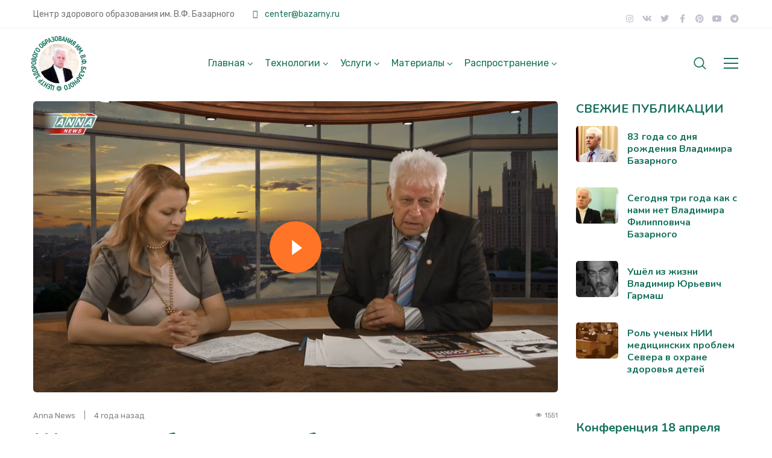

--- FILE ---
content_type: text/html; charset=UTF-8
request_url: https://zdorovoe-obrazovanie.ru/2022/05/06/shkola-libo-uchim-libo-muchim/
body_size: 47571
content:
<!DOCTYPE html>
<html lang="ru-RU">
<head>
    <meta http-equiv="Content-Type" content="text/html; charset=UTF-8">
    <meta name="viewport" content="width=device-width, initial-scale=1, maximum-scale=1">    <meta http-equiv="X-UA-Compatible" content="IE=Edge">
<!--	<link rel="preconnect" href="https://ajax.googleapis.com" />-->
<!--	<link rel="preconnect" href="https://fonts.googleapis.com" />-->
<!--	<link rel="preconnect" href="https://fonts.gstatic.com" />-->
    	<style>
		@font-face{
			font-family:'Theme_icon';
			src:url(https://zdorovoe-obrazovanie.ru/wp-content/themes/ewebot/fonts/flaticon.woff2) format("woff2");
			font-weight:400;
			font-style:normal;
		}
		@font-face{
			font-family:'FontAwesome';
			src:url(https://zdorovoe-obrazovanie.ru/wp-content/themes/ewebot/fonts/fontawesome-webfont.woff2) format('woff2');
			font-weight:normal;
			font-style:normal;
		}
	</style>
	                        <script>
                            /* You can add more configuration options to webfontloader by previously defining the WebFontConfig with your options */
                            if ( typeof WebFontConfig === "undefined" ) {
                                WebFontConfig = new Object();
                            }
                            WebFontConfig['google'] = {families: ['Rubik:400,500', 'Nunito:400,800,700,600']};

                            (function() {
                                var wf = document.createElement( 'script' );
                                wf.src = 'https://ajax.googleapis.com/ajax/libs/webfont/1.5.3/webfont.js';
                                wf.type = 'text/javascript';
                                wf.async = 'true';
                                var s = document.getElementsByTagName( 'script' )[0];
                                s.parentNode.insertBefore( wf, s );
                            })();
                        </script>
                        <meta name="robots" content="index, follow, max-image-preview:large, max-snippet:-1, max-video-preview:-1">

	<!-- This site is optimized with the Yoast SEO Premium plugin v21.5 (Yoast SEO v25.0) - https://yoast.com/wordpress/plugins/seo/ -->
	<title>&#1064;&#1082;&#1086;&#1083;&#1072;: &#1083;&#1080;&#1073;&#1086; &#1091;&#1095;&#1080;&#1084;, &#1083;&#1080;&#1073;&#1086; &#1084;&#1091;&#1095;&#1080;&#1084; &#187; &#1047;&#1076;&#1086;&#1088;&#1086;&#1074;&#1086;&#1077; &#1054;&#1073;&#1088;&#1072;&#1079;&#1086;&#1074;&#1072;&#1085;&#1080;&#1077; &mdash; &#1062;&#1077;&#1085;&#1090;&#1088; &#1079;&#1076;&#1086;&#1088;&#1086;&#1074;&#1086;&#1075;&#1086; &#1086;&#1073;&#1088;&#1072;&#1079;&#1086;&#1074;&#1072;&#1085;&#1080;&#1103; &#1080;&#1084;. &#1042;.&#1060;. &#1041;&#1072;&#1079;&#1072;&#1088;&#1085;&#1086;&#1075;&#1086;. &#1056;&#1072;&#1089;&#1087;&#1088;&#1086;&#1089;&#1090;&#1088;&#1072;&#1085;&#1077;&#1085;&#1080;&#1103; &#1080; &#1074;&#1085;&#1077;&#1076;&#1088;&#1077;&#1085;&#1080;&#1077; &#1079;&#1076;&#1086;&#1088;&#1086;&#1074;&#1100;&#1077;&#1089;&#1073;&#1077;&#1088;&#1077;&#1075;&#1072;&#1102;&#1097;&#1080;&#1093; &#1090;&#1077;&#1093;&#1085;&#1086;&#1083;&#1086;&#1075;&#1080;&#1081;.</title>
	<link rel="canonical" href="https://zdorovoe-obrazovanie.ru/2022/05/06/shkola-libo-uchim-libo-muchim/">
	<meta property="og:locale" content="ru_RU">
	<meta property="og:type" content="article">
	<meta property="og:title" content="&#1064;&#1082;&#1086;&#1083;&#1072;: &#1083;&#1080;&#1073;&#1086; &#1091;&#1095;&#1080;&#1084;, &#1083;&#1080;&#1073;&#1086; &#1084;&#1091;&#1095;&#1080;&#1084;">
	<meta property="og:description" content="&#1056;&#1072;&#1085;&#1077;&#1077; &#1091;&#1076;&#1072;&#1083;&#1105;&#1085;&#1085;&#1086;&#1077; &#1080;&#1085;&#1090;&#1077;&#1088;&#1074;&#1100;&#1102; 2015 &#1075;. &#1057;&#1073;&#1086;&#1088; &#1089;&#1088;&#1077;&#1076;&#1089;&#1090;&#1074; &#1076;&#1083;&#1103; &#1086;&#1090;&#1082;&#1088;&#1099;&#1090;&#1080;&#1103; &#1062;&#1077;&#1085;&#1090;&#1088;&#1072; &#1041;&#1072;&#1079;&#1072;&#1088;&#1085;&#1086;&#1075;&#1086;: &#1057;&#1073;&#1086;&#1088; &#1085;&#1072;&#1088;&#1086;&#1076;&#1085;&#1099;&#1093; &#1089;&#1088;&#1077;&#1076;&#1089;&#1090;&#1074; &#1085;&#1072; &#1089;&#1086;&#1079;&#1076;&#1072;&#1085;&#1080;&#1077; &#1094;&#1077;&#1085;&#1090;&#1088;&#1072; &#1079;&#1076;&#1086;&#1088;&#1086;&#1074;&#1086;&#1075;&#1086; &#1086;&#1073;&#1088;&#1072;&#1079;&#1086;&#1074;&#1072;&#1085;&#1080;&#1103; &#1080;&#1084;. &#1042;.&#1060;. &#1041;&#1072;&#1079;&#1072;&#1088;&#1085;&#1086;&#1075;&#1086; &#1062;&#1077;&#1085;&#1090;&#1088; &#1079;&#1076;&#1086;&#1088;&#1086;&#1074;&#1086;&#1075;&#1086; &#1086;&#1073;&#1088;&#1072;&#1079;&#1086;&#1074;&#1072;&#1085;&#1080;&#1103; &#1080;&#1084;. &#1042;.&#1060;. &#1041;&#1072;&#1079;&#1072;&#1088;&#1085;&#1086;&#1075;&#1086; https://www.zdorovoe-obrazovanie.ru Instagram: zdorovoe.obrazovanie t.me/kultobraz vk.com/zstcenter &#1050;&#1091;&#1083;&#1100;&#1090;&#1091;&#1088;&#1072; &#1054;&#1073;&#1088;&#1072;&#1079;&#1086;&#1074;&#1072;&#1085;&#1080;&#1103; www.kultobraz.ru &#1056;&#1086;&#1089;&#1089;&#1080;&#1081;&#1089;&#1082;&#1080;&#1081; &#1057;&#1086;&#1102;&#1079; &#1047;&#1072; &#1047;&#1076;&#1086;&#1088;&#1086;&#1074;&#1086;&#1077; &#1056;&#1072;&#1079;&#1074;&#1080;&#1090;&#1080;&#1077; &#1044;&#1077;&#1090;&#1077;&#1081; www.obrzdrav.ru &#1054;&#1092;&#1080;&#1094;&#1080;&#1072;&#1083;&#1100;&#1085;&#1099;&#1081; &#1074;&#1077;&#1073;-&#1089;&#1072;&#1081;&#1090; &#1087;&#1088;&#1086;&#1092;&#1077;&#1089;&#1089;&#1086;&#1088;&#1072; &#1042;.&#1060;. &#1041;&#1072;&#1079;&#1072;&#1088;&#1085;&#1086;&#1075;&#1086; www.bazarny.ru &#1054;&#1073;&#1097;&#1077;&#1089;&#1090;&#1074;&#1077;&#1085;&#1085;&#1099;&#1081; &#1092;&#1086;&#1085;&#1076; &#1070;&#1088;&#1080;&#1103; &#1050;&#1091;&#1082;&#1083;&#1072;&#1095;&#1105;&#1074;&#1072;: www.wellfond.ru &#1059;&#1095;&#1080;&#1084;&#1089;&#1103; [&hellip;]">
	<meta property="og:url" content="https://zdorovoe-obrazovanie.ru/2022/05/06/shkola-libo-uchim-libo-muchim/">
	<meta property="og:site_name" content="&#1047;&#1076;&#1086;&#1088;&#1086;&#1074;&#1086;&#1077; &#1054;&#1073;&#1088;&#1072;&#1079;&#1086;&#1074;&#1072;&#1085;&#1080;&#1077; &mdash; &#1062;&#1077;&#1085;&#1090;&#1088; &#1079;&#1076;&#1086;&#1088;&#1086;&#1074;&#1086;&#1075;&#1086; &#1086;&#1073;&#1088;&#1072;&#1079;&#1086;&#1074;&#1072;&#1085;&#1080;&#1103; &#1080;&#1084;. &#1042;.&#1060;. &#1041;&#1072;&#1079;&#1072;&#1088;&#1085;&#1086;&#1075;&#1086;. &#1056;&#1072;&#1089;&#1087;&#1088;&#1086;&#1089;&#1090;&#1088;&#1072;&#1085;&#1077;&#1085;&#1080;&#1103; &#1080; &#1074;&#1085;&#1077;&#1076;&#1088;&#1077;&#1085;&#1080;&#1077; &#1079;&#1076;&#1086;&#1088;&#1086;&#1074;&#1100;&#1077;&#1089;&#1073;&#1077;&#1088;&#1077;&#1075;&#1072;&#1102;&#1097;&#1080;&#1093; &#1090;&#1077;&#1093;&#1085;&#1086;&#1083;&#1086;&#1075;&#1080;&#1081;.">
	<meta property="article:published_time" content="2022-05-06T16:01:57+00:00">
	<meta property="og:image" content="https://zdorovoe-obrazovanie.ru/wp-content/uploads/2022/05/VFB-Anna-News-2015.jpg">
	<meta property="og:image:width" content="2160">
	<meta property="og:image:height" content="1200">
	<meta property="og:image:type" content="image/jpeg">
	<meta name="author" content="&#1057;&#1080;&#1076;&#1086;&#1088;&#1086;&#1074; &#1045;&#1074;&#1075;&#1077;&#1085;&#1080;&#1081;">
	<meta name="twitter:card" content="summary_large_image">
	<meta name="twitter:label1" content="&#1053;&#1072;&#1087;&#1080;&#1089;&#1072;&#1085;&#1086; &#1072;&#1074;&#1090;&#1086;&#1088;&#1086;&#1084;">
	<meta name="twitter:data1" content="&#1057;&#1080;&#1076;&#1086;&#1088;&#1086;&#1074; &#1045;&#1074;&#1075;&#1077;&#1085;&#1080;&#1081;">
	<meta name="twitter:label2" content="&#1055;&#1088;&#1080;&#1084;&#1077;&#1088;&#1085;&#1086;&#1077; &#1074;&#1088;&#1077;&#1084;&#1103; &#1076;&#1083;&#1103; &#1095;&#1090;&#1077;&#1085;&#1080;&#1103;">
	<meta name="twitter:data2" content="1 &#1084;&#1080;&#1085;&#1091;&#1090;&#1072;">
	<script type="application/ld+json" class="yoast-schema-graph">{"@context":"https://schema.org","@graph":[{"@type":"Article","@id":"https://zdorovoe-obrazovanie.ru/2022/05/06/shkola-libo-uchim-libo-muchim/#article","isPartOf":{"@id":"https://zdorovoe-obrazovanie.ru/2022/05/06/shkola-libo-uchim-libo-muchim/"},"author":{"name":"&#1057;&#1080;&#1076;&#1086;&#1088;&#1086;&#1074; &#1045;&#1074;&#1075;&#1077;&#1085;&#1080;&#1081;","@id":"https://zdorovoe-obrazovanie.ru/#/schema/person/8da1e9b8b1a86aa2e1124f119944b0a4"},"headline":"&#1064;&#1082;&#1086;&#1083;&#1072;: &#1083;&#1080;&#1073;&#1086; &#1091;&#1095;&#1080;&#1084;, &#1083;&#1080;&#1073;&#1086; &#1084;&#1091;&#1095;&#1080;&#1084;","datePublished":"2022-05-06T16:01:57+00:00","mainEntityOfPage":{"@id":"https://zdorovoe-obrazovanie.ru/2022/05/06/shkola-libo-uchim-libo-muchim/"},"wordCount":79,"commentCount":0,"publisher":{"@id":"https://zdorovoe-obrazovanie.ru/#organization"},"image":{"@id":"https://zdorovoe-obrazovanie.ru/2022/05/06/shkola-libo-uchim-libo-muchim/#primaryimage"},"thumbnailUrl":"https://zdorovoe-obrazovanie.ru/wp-content/uploads/2022/05/VFB-Anna-News-2015.jpg","articleSection":["&#1042;&#1080;&#1076;&#1077;&#1086;","&#1055;&#1088;&#1086;&#1092;&#1077;&#1089;&#1089;&#1086;&#1088; &#1041;&#1072;&#1079;&#1072;&#1088;&#1085;&#1099;&#1081;"],"inLanguage":"ru-RU","potentialAction":[{"@type":"CommentAction","name":"Comment","target":["https://zdorovoe-obrazovanie.ru/2022/05/06/shkola-libo-uchim-libo-muchim/#respond"]}]},{"@type":"WebPage","@id":"https://zdorovoe-obrazovanie.ru/2022/05/06/shkola-libo-uchim-libo-muchim/","url":"https://zdorovoe-obrazovanie.ru/2022/05/06/shkola-libo-uchim-libo-muchim/","name":"&#1064;&#1082;&#1086;&#1083;&#1072;: &#1083;&#1080;&#1073;&#1086; &#1091;&#1095;&#1080;&#1084;, &#1083;&#1080;&#1073;&#1086; &#1084;&#1091;&#1095;&#1080;&#1084; &#187; &#1047;&#1076;&#1086;&#1088;&#1086;&#1074;&#1086;&#1077; &#1054;&#1073;&#1088;&#1072;&#1079;&#1086;&#1074;&#1072;&#1085;&#1080;&#1077; &mdash; &#1062;&#1077;&#1085;&#1090;&#1088; &#1079;&#1076;&#1086;&#1088;&#1086;&#1074;&#1086;&#1075;&#1086; &#1086;&#1073;&#1088;&#1072;&#1079;&#1086;&#1074;&#1072;&#1085;&#1080;&#1103; &#1080;&#1084;. &#1042;.&#1060;. &#1041;&#1072;&#1079;&#1072;&#1088;&#1085;&#1086;&#1075;&#1086;. &#1056;&#1072;&#1089;&#1087;&#1088;&#1086;&#1089;&#1090;&#1088;&#1072;&#1085;&#1077;&#1085;&#1080;&#1103; &#1080; &#1074;&#1085;&#1077;&#1076;&#1088;&#1077;&#1085;&#1080;&#1077; &#1079;&#1076;&#1086;&#1088;&#1086;&#1074;&#1100;&#1077;&#1089;&#1073;&#1077;&#1088;&#1077;&#1075;&#1072;&#1102;&#1097;&#1080;&#1093; &#1090;&#1077;&#1093;&#1085;&#1086;&#1083;&#1086;&#1075;&#1080;&#1081;.","isPartOf":{"@id":"https://zdorovoe-obrazovanie.ru/#website"},"primaryImageOfPage":{"@id":"https://zdorovoe-obrazovanie.ru/2022/05/06/shkola-libo-uchim-libo-muchim/#primaryimage"},"image":{"@id":"https://zdorovoe-obrazovanie.ru/2022/05/06/shkola-libo-uchim-libo-muchim/#primaryimage"},"thumbnailUrl":"https://zdorovoe-obrazovanie.ru/wp-content/uploads/2022/05/VFB-Anna-News-2015.jpg","datePublished":"2022-05-06T16:01:57+00:00","breadcrumb":{"@id":"https://zdorovoe-obrazovanie.ru/2022/05/06/shkola-libo-uchim-libo-muchim/#breadcrumb"},"inLanguage":"ru-RU","potentialAction":[{"@type":"ReadAction","target":["https://zdorovoe-obrazovanie.ru/2022/05/06/shkola-libo-uchim-libo-muchim/"]}]},{"@type":"ImageObject","inLanguage":"ru-RU","@id":"https://zdorovoe-obrazovanie.ru/2022/05/06/shkola-libo-uchim-libo-muchim/#primaryimage","url":"https://zdorovoe-obrazovanie.ru/wp-content/uploads/2022/05/VFB-Anna-News-2015.jpg","contentUrl":"https://zdorovoe-obrazovanie.ru/wp-content/uploads/2022/05/VFB-Anna-News-2015.jpg","width":2160,"height":1200},{"@type":"BreadcrumbList","@id":"https://zdorovoe-obrazovanie.ru/2022/05/06/shkola-libo-uchim-libo-muchim/#breadcrumb","itemListElement":[{"@type":"ListItem","position":1,"name":"&#1043;&#1083;&#1072;&#1074;&#1085;&#1072;&#1103; &#1089;&#1090;&#1088;&#1072;&#1085;&#1080;&#1094;&#1072;","item":"https://zdorovoe-obrazovanie.ru/"},{"@type":"ListItem","position":2,"name":"&#1064;&#1082;&#1086;&#1083;&#1072;: &#1083;&#1080;&#1073;&#1086; &#1091;&#1095;&#1080;&#1084;, &#1083;&#1080;&#1073;&#1086; &#1084;&#1091;&#1095;&#1080;&#1084;"}]},{"@type":"WebSite","@id":"https://zdorovoe-obrazovanie.ru/#website","url":"https://zdorovoe-obrazovanie.ru/","name":"&#1047;&#1076;&#1086;&#1088;&#1086;&#1074;&#1086;&#1077; &#1054;&#1073;&#1088;&#1072;&#1079;&#1086;&#1074;&#1072;&#1085;&#1080;&#1077; &mdash; &#1062;&#1077;&#1085;&#1090;&#1088; &#1088;&#1072;&#1089;&#1087;&#1088;&#1086;&#1089;&#1090;&#1088;&#1072;&#1085;&#1077;&#1085;&#1080;&#1103; &#1080; &#1074;&#1085;&#1077;&#1076;&#1088;&#1077;&#1085;&#1080;&#1103; &#1079;&#1076;&#1086;&#1088;&#1086;&#1074;&#1100;&#1077;&#1089;&#1073;&#1077;&#1088;&#1077;&#1075;&#1072;&#1102;&#1097;&#1080;&#1093; &#1090;&#1077;&#1093;&#1085;&#1086;&#1083;&#1086;&#1075;&#1080;&#1081;.","description":"&#1047;&#1076;&#1086;&#1088;&#1086;&#1074;&#1086;&#1077; &#1054;&#1073;&#1088;&#1072;&#1079;&#1086;&#1074;&#1072;&#1085;&#1080;&#1077;","publisher":{"@id":"https://zdorovoe-obrazovanie.ru/#organization"},"potentialAction":[{"@type":"SearchAction","target":{"@type":"EntryPoint","urlTemplate":"https://zdorovoe-obrazovanie.ru/?s={search_term_string}"},"query-input":{"@type":"PropertyValueSpecification","valueRequired":true,"valueName":"search_term_string"}}],"inLanguage":"ru-RU"},{"@type":["Organization","Place"],"@id":"https://zdorovoe-obrazovanie.ru/#organization","name":"Cypress Ltd","url":"https://zdorovoe-obrazovanie.ru/","logo":{"@id":"https://zdorovoe-obrazovanie.ru/2022/05/06/shkola-libo-uchim-libo-muchim/#local-main-organization-logo"},"image":{"@id":"https://zdorovoe-obrazovanie.ru/2022/05/06/shkola-libo-uchim-libo-muchim/#local-main-organization-logo"},"sameAs":["https://www.instagram.com/zdorovoe.obrazovanie"],"openingHoursSpecification":[{"@type":"OpeningHoursSpecification","dayOfWeek":["Monday","Tuesday","Wednesday","Thursday","Friday","Saturday","Sunday"],"opens":"09:00","closes":"17:00"}]},{"@type":"Person","@id":"https://zdorovoe-obrazovanie.ru/#/schema/person/8da1e9b8b1a86aa2e1124f119944b0a4","name":"&#1057;&#1080;&#1076;&#1086;&#1088;&#1086;&#1074; &#1045;&#1074;&#1075;&#1077;&#1085;&#1080;&#1081;","image":{"@type":"ImageObject","inLanguage":"ru-RU","@id":"https://zdorovoe-obrazovanie.ru/#/schema/person/image/","url":"https://secure.gravatar.com/avatar/2d6e960b0f57f1a4163c5fed6e1403457f8f35ffe50dcb5d99d4bdbf80587f2a?s=96&d=mm&r=g","contentUrl":"https://secure.gravatar.com/avatar/2d6e960b0f57f1a4163c5fed6e1403457f8f35ffe50dcb5d99d4bdbf80587f2a?s=96&d=mm&r=g","caption":"&#1057;&#1080;&#1076;&#1086;&#1088;&#1086;&#1074; &#1045;&#1074;&#1075;&#1077;&#1085;&#1080;&#1081;"},"sameAs":["https://www.zst-center.ru"]},{"@type":"ImageObject","inLanguage":"ru-RU","@id":"https://zdorovoe-obrazovanie.ru/2022/05/06/shkola-libo-uchim-libo-muchim/#local-main-organization-logo","url":"https://zdorovoe-obrazovanie.ru/wp-content/uploads/2020/04/ZST-ID-Logo.svg","contentUrl":"https://zdorovoe-obrazovanie.ru/wp-content/uploads/2020/04/ZST-ID-Logo.svg","caption":"Cypress Ltd"}]}</script>
	<!-- / Yoast SEO Premium plugin. -->


<link rel="dns-prefetch" href="//maps.google.com">
<link rel="alternate" type="application/rss+xml" title="&#1047;&#1076;&#1086;&#1088;&#1086;&#1074;&#1086;&#1077; &#1054;&#1073;&#1088;&#1072;&#1079;&#1086;&#1074;&#1072;&#1085;&#1080;&#1077; &mdash; &#1062;&#1077;&#1085;&#1090;&#1088; &#1079;&#1076;&#1086;&#1088;&#1086;&#1074;&#1086;&#1075;&#1086; &#1086;&#1073;&#1088;&#1072;&#1079;&#1086;&#1074;&#1072;&#1085;&#1080;&#1103; &#1080;&#1084;. &#1042;.&#1060;. &#1041;&#1072;&#1079;&#1072;&#1088;&#1085;&#1086;&#1075;&#1086;. &#1056;&#1072;&#1089;&#1087;&#1088;&#1086;&#1089;&#1090;&#1088;&#1072;&#1085;&#1077;&#1085;&#1080;&#1103; &#1080; &#1074;&#1085;&#1077;&#1076;&#1088;&#1077;&#1085;&#1080;&#1077; &#1079;&#1076;&#1086;&#1088;&#1086;&#1074;&#1100;&#1077;&#1089;&#1073;&#1077;&#1088;&#1077;&#1075;&#1072;&#1102;&#1097;&#1080;&#1093; &#1090;&#1077;&#1093;&#1085;&#1086;&#1083;&#1086;&#1075;&#1080;&#1081;. &raquo; &#1051;&#1077;&#1085;&#1090;&#1072;" href="https://zdorovoe-obrazovanie.ru/feed/">
<link rel="alternate" type="application/rss+xml" title="&#1047;&#1076;&#1086;&#1088;&#1086;&#1074;&#1086;&#1077; &#1054;&#1073;&#1088;&#1072;&#1079;&#1086;&#1074;&#1072;&#1085;&#1080;&#1077; &mdash; &#1062;&#1077;&#1085;&#1090;&#1088; &#1079;&#1076;&#1086;&#1088;&#1086;&#1074;&#1086;&#1075;&#1086; &#1086;&#1073;&#1088;&#1072;&#1079;&#1086;&#1074;&#1072;&#1085;&#1080;&#1103; &#1080;&#1084;. &#1042;.&#1060;. &#1041;&#1072;&#1079;&#1072;&#1088;&#1085;&#1086;&#1075;&#1086;. &#1056;&#1072;&#1089;&#1087;&#1088;&#1086;&#1089;&#1090;&#1088;&#1072;&#1085;&#1077;&#1085;&#1080;&#1103; &#1080; &#1074;&#1085;&#1077;&#1076;&#1088;&#1077;&#1085;&#1080;&#1077; &#1079;&#1076;&#1086;&#1088;&#1086;&#1074;&#1100;&#1077;&#1089;&#1073;&#1077;&#1088;&#1077;&#1075;&#1072;&#1102;&#1097;&#1080;&#1093; &#1090;&#1077;&#1093;&#1085;&#1086;&#1083;&#1086;&#1075;&#1080;&#1081;. &raquo; &#1051;&#1077;&#1085;&#1090;&#1072; &#1082;&#1086;&#1084;&#1084;&#1077;&#1085;&#1090;&#1072;&#1088;&#1080;&#1077;&#1074;" href="https://zdorovoe-obrazovanie.ru/comments/feed/">
<link rel="alternate" type="application/rss+xml" title="&#1047;&#1076;&#1086;&#1088;&#1086;&#1074;&#1086;&#1077; &#1054;&#1073;&#1088;&#1072;&#1079;&#1086;&#1074;&#1072;&#1085;&#1080;&#1077; &mdash; &#1062;&#1077;&#1085;&#1090;&#1088; &#1079;&#1076;&#1086;&#1088;&#1086;&#1074;&#1086;&#1075;&#1086; &#1086;&#1073;&#1088;&#1072;&#1079;&#1086;&#1074;&#1072;&#1085;&#1080;&#1103; &#1080;&#1084;. &#1042;.&#1060;. &#1041;&#1072;&#1079;&#1072;&#1088;&#1085;&#1086;&#1075;&#1086;. &#1056;&#1072;&#1089;&#1087;&#1088;&#1086;&#1089;&#1090;&#1088;&#1072;&#1085;&#1077;&#1085;&#1080;&#1103; &#1080; &#1074;&#1085;&#1077;&#1076;&#1088;&#1077;&#1085;&#1080;&#1077; &#1079;&#1076;&#1086;&#1088;&#1086;&#1074;&#1100;&#1077;&#1089;&#1073;&#1077;&#1088;&#1077;&#1075;&#1072;&#1102;&#1097;&#1080;&#1093; &#1090;&#1077;&#1093;&#1085;&#1086;&#1083;&#1086;&#1075;&#1080;&#1081;. &raquo; &#1051;&#1077;&#1085;&#1090;&#1072; &#1082;&#1086;&#1084;&#1084;&#1077;&#1085;&#1090;&#1072;&#1088;&#1080;&#1077;&#1074; &#1082; &laquo;&#1064;&#1082;&#1086;&#1083;&#1072;: &#1083;&#1080;&#1073;&#1086; &#1091;&#1095;&#1080;&#1084;, &#1083;&#1080;&#1073;&#1086; &#1084;&#1091;&#1095;&#1080;&#1084;&raquo;" href="https://zdorovoe-obrazovanie.ru/2022/05/06/shkola-libo-uchim-libo-muchim/feed/">
<link rel="alternate" title="oEmbed (JSON)" type="application/json+oembed" href="https://zdorovoe-obrazovanie.ru/wp-json/oembed/1.0/embed?url=https%3A%2F%2Fzdorovoe-obrazovanie.ru%2F2022%2F05%2F06%2Fshkola-libo-uchim-libo-muchim%2F">
<link rel="alternate" title="oEmbed (XML)" type="text/xml+oembed" href="https://zdorovoe-obrazovanie.ru/wp-json/oembed/1.0/embed?url=https%3A%2F%2Fzdorovoe-obrazovanie.ru%2F2022%2F05%2F06%2Fshkola-libo-uchim-libo-muchim%2F&#038;format=xml">
<meta property="og:title" content="&#1064;&#1082;&#1086;&#1083;&#1072;: &#1083;&#1080;&#1073;&#1086; &#1091;&#1095;&#1080;&#1084;, &#1083;&#1080;&#1073;&#1086; &#1084;&#1091;&#1095;&#1080;&#1084;"><meta property="og:type" content="article"><meta property="og:url" content="https://zdorovoe-obrazovanie.ru/2022/05/06/shkola-libo-uchim-libo-muchim/"><meta property="og:site_name" content="&#1047;&#1076;&#1086;&#1088;&#1086;&#1074;&#1086;&#1077; &#1054;&#1073;&#1088;&#1072;&#1079;&#1086;&#1074;&#1072;&#1085;&#1080;&#1077; &mdash; &#1062;&#1077;&#1085;&#1090;&#1088; &#1079;&#1076;&#1086;&#1088;&#1086;&#1074;&#1086;&#1075;&#1086; &#1086;&#1073;&#1088;&#1072;&#1079;&#1086;&#1074;&#1072;&#1085;&#1080;&#1103; &#1080;&#1084;. &#1042;.&#1060;. &#1041;&#1072;&#1079;&#1072;&#1088;&#1085;&#1086;&#1075;&#1086;. &#1056;&#1072;&#1089;&#1087;&#1088;&#1086;&#1089;&#1090;&#1088;&#1072;&#1085;&#1077;&#1085;&#1080;&#1103; &#1080; &#1074;&#1085;&#1077;&#1076;&#1088;&#1077;&#1085;&#1080;&#1077; &#1079;&#1076;&#1086;&#1088;&#1086;&#1074;&#1100;&#1077;&#1089;&#1073;&#1077;&#1088;&#1077;&#1075;&#1072;&#1102;&#1097;&#1080;&#1093; &#1090;&#1077;&#1093;&#1085;&#1086;&#1083;&#1086;&#1075;&#1080;&#1081;."><meta property="og:image" content="https://zdorovoe-obrazovanie.ru/wp-content/uploads/2022/05/VFB-Anna-News-2015-768x427.jpg"><style id="wp-img-auto-sizes-contain-inline-css" type="text/css">
img:is([sizes=auto i],[sizes^="auto," i]){contain-intrinsic-size:3000px 1500px}
/*# sourceURL=wp-img-auto-sizes-contain-inline-css */
</style>
<link rel="stylesheet" id="mailchimp_sf_main_css-css" href="https://zdorovoe-obrazovanie.ru/?mcsf_action=main_css&#038;ver=1.6.2" type="text/css" media="all">
<style id="gt3-core-elementor-core-inline-css" type="text/css">
.elementor-section {
    z-index: 1;
}
img {
    vertical-align: top;
    outline: none !important;
    max-width: 100%;
    height: auto;
    user-select: none;
}
.isotope_item  {
    opacity: 1;
 
}
.isotope_item.loading {
    opacity: 0 !important;
}
.elementor-element-gt3_portfolio_archive {
    margin-bottom: 50px;
}
.archive .isotope_wrapper {
    margin-right: -30px;
}
.archive .isotope_wrapper .isotope_item {
    padding-right: 30px;
    padding-bottom: 30px;
}

/*# sourceURL=gt3-core-elementor-core-inline-css */
</style>
<style id="gt3-main_inline-handle-inline-css" type="text/css">
html, body {
			margin: 0;
			padding: 0;
		}

		h1, h2, h3, h4, h5, h6 {
			margin: 0;
			padding: 0;
			word-wrap: break-word;
		}
/*# sourceURL=gt3-main_inline-handle-inline-css */
</style>
<link rel="stylesheet" id="elementor-frontend-legacy-css" href="https://zdorovoe-obrazovanie.ru/wp-content/plugins/elementor/assets/css/frontend-legacy.min.css?ver=3.5.6" type="text/css" media="all">
<link rel="stylesheet" id="elementor-frontend-css" href="https://zdorovoe-obrazovanie.ru/wp-content/plugins/elementor/assets/css/frontend.min.css?ver=3.5.6" type="text/css" media="all">
<link rel="stylesheet" id="elementor-post-4031-css" href="https://zdorovoe-obrazovanie.ru/wp-content/uploads/elementor/css/post-4031.css?ver=1685193447" type="text/css" media="all">
<link rel="stylesheet" id="elementor-post-4110-css" href="https://zdorovoe-obrazovanie.ru/wp-content/uploads/elementor/css/post-4110.css?ver=1685450596" type="text/css" media="all">
<link rel="stylesheet" id="wpda-elementor-core-frontend-css" href="https://zdorovoe-obrazovanie.ru/wp-content/plugins/wpda-builder-pro/dist/css/frontend/frontend.css?ver=1685167864" type="text/css" media="all">
<link rel="stylesheet" id="gt3-assets-header-css" href="https://zdorovoe-obrazovanie.ru/wp-content/uploads/gt3-assets/css/f028737f9de692bdf646b3bcff52b1c2.css?ver=1734945772" type="text/css" media="all">
<link rel="stylesheet" id="wp-block-library-css" href="https://zdorovoe-obrazovanie.ru/wp-includes/css/dist/block-library/style.min.css?ver=6.9" type="text/css" media="all">
<style id="global-styles-inline-css" type="text/css">
:root{--wp--preset--aspect-ratio--square: 1;--wp--preset--aspect-ratio--4-3: 4/3;--wp--preset--aspect-ratio--3-4: 3/4;--wp--preset--aspect-ratio--3-2: 3/2;--wp--preset--aspect-ratio--2-3: 2/3;--wp--preset--aspect-ratio--16-9: 16/9;--wp--preset--aspect-ratio--9-16: 9/16;--wp--preset--color--black: #000000;--wp--preset--color--cyan-bluish-gray: #abb8c3;--wp--preset--color--white: #ffffff;--wp--preset--color--pale-pink: #f78da7;--wp--preset--color--vivid-red: #cf2e2e;--wp--preset--color--luminous-vivid-orange: #ff6900;--wp--preset--color--luminous-vivid-amber: #fcb900;--wp--preset--color--light-green-cyan: #7bdcb5;--wp--preset--color--vivid-green-cyan: #00d084;--wp--preset--color--pale-cyan-blue: #8ed1fc;--wp--preset--color--vivid-cyan-blue: #0693e3;--wp--preset--color--vivid-purple: #9b51e0;--wp--preset--gradient--vivid-cyan-blue-to-vivid-purple: linear-gradient(135deg,rgb(6,147,227) 0%,rgb(155,81,224) 100%);--wp--preset--gradient--light-green-cyan-to-vivid-green-cyan: linear-gradient(135deg,rgb(122,220,180) 0%,rgb(0,208,130) 100%);--wp--preset--gradient--luminous-vivid-amber-to-luminous-vivid-orange: linear-gradient(135deg,rgb(252,185,0) 0%,rgb(255,105,0) 100%);--wp--preset--gradient--luminous-vivid-orange-to-vivid-red: linear-gradient(135deg,rgb(255,105,0) 0%,rgb(207,46,46) 100%);--wp--preset--gradient--very-light-gray-to-cyan-bluish-gray: linear-gradient(135deg,rgb(238,238,238) 0%,rgb(169,184,195) 100%);--wp--preset--gradient--cool-to-warm-spectrum: linear-gradient(135deg,rgb(74,234,220) 0%,rgb(151,120,209) 20%,rgb(207,42,186) 40%,rgb(238,44,130) 60%,rgb(251,105,98) 80%,rgb(254,248,76) 100%);--wp--preset--gradient--blush-light-purple: linear-gradient(135deg,rgb(255,206,236) 0%,rgb(152,150,240) 100%);--wp--preset--gradient--blush-bordeaux: linear-gradient(135deg,rgb(254,205,165) 0%,rgb(254,45,45) 50%,rgb(107,0,62) 100%);--wp--preset--gradient--luminous-dusk: linear-gradient(135deg,rgb(255,203,112) 0%,rgb(199,81,192) 50%,rgb(65,88,208) 100%);--wp--preset--gradient--pale-ocean: linear-gradient(135deg,rgb(255,245,203) 0%,rgb(182,227,212) 50%,rgb(51,167,181) 100%);--wp--preset--gradient--electric-grass: linear-gradient(135deg,rgb(202,248,128) 0%,rgb(113,206,126) 100%);--wp--preset--gradient--midnight: linear-gradient(135deg,rgb(2,3,129) 0%,rgb(40,116,252) 100%);--wp--preset--font-size--small: 13px;--wp--preset--font-size--medium: 20px;--wp--preset--font-size--large: 36px;--wp--preset--font-size--x-large: 42px;--wp--preset--spacing--20: 0.44rem;--wp--preset--spacing--30: 0.67rem;--wp--preset--spacing--40: 1rem;--wp--preset--spacing--50: 1.5rem;--wp--preset--spacing--60: 2.25rem;--wp--preset--spacing--70: 3.38rem;--wp--preset--spacing--80: 5.06rem;--wp--preset--shadow--natural: 6px 6px 9px rgba(0, 0, 0, 0.2);--wp--preset--shadow--deep: 12px 12px 50px rgba(0, 0, 0, 0.4);--wp--preset--shadow--sharp: 6px 6px 0px rgba(0, 0, 0, 0.2);--wp--preset--shadow--outlined: 6px 6px 0px -3px rgb(255, 255, 255), 6px 6px rgb(0, 0, 0);--wp--preset--shadow--crisp: 6px 6px 0px rgb(0, 0, 0);}:where(.is-layout-flex){gap: 0.5em;}:where(.is-layout-grid){gap: 0.5em;}body .is-layout-flex{display: flex;}.is-layout-flex{flex-wrap: wrap;align-items: center;}.is-layout-flex > :is(*, div){margin: 0;}body .is-layout-grid{display: grid;}.is-layout-grid > :is(*, div){margin: 0;}:where(.wp-block-columns.is-layout-flex){gap: 2em;}:where(.wp-block-columns.is-layout-grid){gap: 2em;}:where(.wp-block-post-template.is-layout-flex){gap: 1.25em;}:where(.wp-block-post-template.is-layout-grid){gap: 1.25em;}.has-black-color{color: var(--wp--preset--color--black) !important;}.has-cyan-bluish-gray-color{color: var(--wp--preset--color--cyan-bluish-gray) !important;}.has-white-color{color: var(--wp--preset--color--white) !important;}.has-pale-pink-color{color: var(--wp--preset--color--pale-pink) !important;}.has-vivid-red-color{color: var(--wp--preset--color--vivid-red) !important;}.has-luminous-vivid-orange-color{color: var(--wp--preset--color--luminous-vivid-orange) !important;}.has-luminous-vivid-amber-color{color: var(--wp--preset--color--luminous-vivid-amber) !important;}.has-light-green-cyan-color{color: var(--wp--preset--color--light-green-cyan) !important;}.has-vivid-green-cyan-color{color: var(--wp--preset--color--vivid-green-cyan) !important;}.has-pale-cyan-blue-color{color: var(--wp--preset--color--pale-cyan-blue) !important;}.has-vivid-cyan-blue-color{color: var(--wp--preset--color--vivid-cyan-blue) !important;}.has-vivid-purple-color{color: var(--wp--preset--color--vivid-purple) !important;}.has-black-background-color{background-color: var(--wp--preset--color--black) !important;}.has-cyan-bluish-gray-background-color{background-color: var(--wp--preset--color--cyan-bluish-gray) !important;}.has-white-background-color{background-color: var(--wp--preset--color--white) !important;}.has-pale-pink-background-color{background-color: var(--wp--preset--color--pale-pink) !important;}.has-vivid-red-background-color{background-color: var(--wp--preset--color--vivid-red) !important;}.has-luminous-vivid-orange-background-color{background-color: var(--wp--preset--color--luminous-vivid-orange) !important;}.has-luminous-vivid-amber-background-color{background-color: var(--wp--preset--color--luminous-vivid-amber) !important;}.has-light-green-cyan-background-color{background-color: var(--wp--preset--color--light-green-cyan) !important;}.has-vivid-green-cyan-background-color{background-color: var(--wp--preset--color--vivid-green-cyan) !important;}.has-pale-cyan-blue-background-color{background-color: var(--wp--preset--color--pale-cyan-blue) !important;}.has-vivid-cyan-blue-background-color{background-color: var(--wp--preset--color--vivid-cyan-blue) !important;}.has-vivid-purple-background-color{background-color: var(--wp--preset--color--vivid-purple) !important;}.has-black-border-color{border-color: var(--wp--preset--color--black) !important;}.has-cyan-bluish-gray-border-color{border-color: var(--wp--preset--color--cyan-bluish-gray) !important;}.has-white-border-color{border-color: var(--wp--preset--color--white) !important;}.has-pale-pink-border-color{border-color: var(--wp--preset--color--pale-pink) !important;}.has-vivid-red-border-color{border-color: var(--wp--preset--color--vivid-red) !important;}.has-luminous-vivid-orange-border-color{border-color: var(--wp--preset--color--luminous-vivid-orange) !important;}.has-luminous-vivid-amber-border-color{border-color: var(--wp--preset--color--luminous-vivid-amber) !important;}.has-light-green-cyan-border-color{border-color: var(--wp--preset--color--light-green-cyan) !important;}.has-vivid-green-cyan-border-color{border-color: var(--wp--preset--color--vivid-green-cyan) !important;}.has-pale-cyan-blue-border-color{border-color: var(--wp--preset--color--pale-cyan-blue) !important;}.has-vivid-cyan-blue-border-color{border-color: var(--wp--preset--color--vivid-cyan-blue) !important;}.has-vivid-purple-border-color{border-color: var(--wp--preset--color--vivid-purple) !important;}.has-vivid-cyan-blue-to-vivid-purple-gradient-background{background: var(--wp--preset--gradient--vivid-cyan-blue-to-vivid-purple) !important;}.has-light-green-cyan-to-vivid-green-cyan-gradient-background{background: var(--wp--preset--gradient--light-green-cyan-to-vivid-green-cyan) !important;}.has-luminous-vivid-amber-to-luminous-vivid-orange-gradient-background{background: var(--wp--preset--gradient--luminous-vivid-amber-to-luminous-vivid-orange) !important;}.has-luminous-vivid-orange-to-vivid-red-gradient-background{background: var(--wp--preset--gradient--luminous-vivid-orange-to-vivid-red) !important;}.has-very-light-gray-to-cyan-bluish-gray-gradient-background{background: var(--wp--preset--gradient--very-light-gray-to-cyan-bluish-gray) !important;}.has-cool-to-warm-spectrum-gradient-background{background: var(--wp--preset--gradient--cool-to-warm-spectrum) !important;}.has-blush-light-purple-gradient-background{background: var(--wp--preset--gradient--blush-light-purple) !important;}.has-blush-bordeaux-gradient-background{background: var(--wp--preset--gradient--blush-bordeaux) !important;}.has-luminous-dusk-gradient-background{background: var(--wp--preset--gradient--luminous-dusk) !important;}.has-pale-ocean-gradient-background{background: var(--wp--preset--gradient--pale-ocean) !important;}.has-electric-grass-gradient-background{background: var(--wp--preset--gradient--electric-grass) !important;}.has-midnight-gradient-background{background: var(--wp--preset--gradient--midnight) !important;}.has-small-font-size{font-size: var(--wp--preset--font-size--small) !important;}.has-medium-font-size{font-size: var(--wp--preset--font-size--medium) !important;}.has-large-font-size{font-size: var(--wp--preset--font-size--large) !important;}.has-x-large-font-size{font-size: var(--wp--preset--font-size--x-large) !important;}
/*# sourceURL=global-styles-inline-css */
</style>

<style id="classic-theme-styles-inline-css" type="text/css">
/*! This file is auto-generated */
.wp-block-button__link{color:#fff;background-color:#32373c;border-radius:9999px;box-shadow:none;text-decoration:none;padding:calc(.667em + 2px) calc(1.333em + 2px);font-size:1.125em}.wp-block-file__button{background:#32373c;color:#fff;text-decoration:none}
/*# sourceURL=/wp-includes/css/classic-themes.min.css */
</style>
<link rel="stylesheet" id="wptelegram_widget-public-0-css" href="https://zdorovoe-obrazovanie.ru/wp-content/plugins/wptelegram-widget/assets/build/dist/public-DEib7km8.css" type="text/css" media="all">
<link rel="stylesheet" id="wp-components-css" href="https://zdorovoe-obrazovanie.ru/wp-includes/css/dist/components/style.min.css?ver=6.9" type="text/css" media="all">
<link rel="stylesheet" id="wptelegram_widget-blocks-0-css" href="https://zdorovoe-obrazovanie.ru/wp-content/plugins/wptelegram-widget/assets/build/dist/blocks-C9ogPNk6.css" type="text/css" media="all">
<style id="wptelegram_widget-blocks-0-inline-css" type="text/css">
:root {--wptelegram-widget-join-link-bg-color: #389ce9;--wptelegram-widget-join-link-color: #fff}
/*# sourceURL=wptelegram_widget-blocks-0-inline-css */
</style>
<link rel="stylesheet" id="bbspoiler-css" href="https://zdorovoe-obrazovanie.ru/wp-content/plugins/bbspoiler/inc/bbspoiler.css?ver=6.9" type="text/css" media="all">
<link rel="stylesheet" id="contact-form-7-css" href="https://zdorovoe-obrazovanie.ru/wp-content/plugins/contact-form-7/includes/css/styles.css?ver=6.0.6" type="text/css" media="all">
<link rel="stylesheet" id="dashicons-css" href="https://zdorovoe-obrazovanie.ru/wp-includes/css/dashicons.min.css?ver=6.9" type="text/css" media="all">
<link rel="stylesheet" id="post-views-counter-frontend-css" href="https://zdorovoe-obrazovanie.ru/wp-content/plugins/post-views-counter/css/frontend.min.css?ver=1.5.3" type="text/css" media="all">
<link rel="stylesheet" id="slick-css" href="https://zdorovoe-obrazovanie.ru/wp-content/plugins/so-widgets-bundle/css/lib/slick.css?ver=1.8.1" type="text/css" media="all">
<link rel="stylesheet" id="sow-post-carousel-base-css" href="https://zdorovoe-obrazovanie.ru/wp-content/plugins/so-widgets-bundle/widgets/post-carousel/css/base.css?ver=6.9" type="text/css" media="all">
<link rel="stylesheet" id="sow-post-carousel-base-115b22b5effa-css" href="https://zdorovoe-obrazovanie.ru/wp-content/uploads/siteorigin-widgets/sow-post-carousel-base-115b22b5effa.css?ver=6.9" type="text/css" media="all">
<link rel="stylesheet" id="admin-bar-css" href="https://zdorovoe-obrazovanie.ru/wp-includes/css/admin-bar.min.css?ver=6.9" type="text/css" media="all">
<style id="admin-bar-inline-css" type="text/css">

        #wpadminbar #wp-admin-bar-vtrts_pro_top_button .ab-icon:before {
            content: "\f185";
            color: #1DAE22;
            top: 3px;
        }
    
/*# sourceURL=admin-bar-inline-css */
</style>
<style id="gt3-dynamic-handle-inline-css" type="text/css">
.back_to_top_container{position:fixed;z-index:3;right:40px;bottom:40px;pointer-events:none}#back_to_top{display:block;width:40px;height:40px;cursor:pointer;transition:all .3s;text-align:center;pointer-events:none;opacity:0;color:#fff;border:2px solid;border-radius:5px;background:#fff}#back_to_top:before{content:"\f106";z-index:1;position:absolute;left:50%;top:50%;-webkit-transform:translate(-50%,-50%);-ms-transform:translate(-50%,-50%);transform:translate(-50%,-50%);font-size:26px;font-family:FontAwesome;font-weight:400;font-style:normal}#back_to_top.show{pointer-events:auto;opacity:1}#back_to_top.show:hover{color:#fff}@media only screen and (max-width:600px){.back_to_top_container{right:25px;bottom:25px}}
/* Custom CSS */body,body .widget .yit-wcan-select-open,body .widget-hotspot,body div[id*="ajaxsearchlitesettings"].searchsettings form fieldset legend,span.elementor-drop-cap span.elementor-drop-cap-letter,input[type="date"],input[type="email"],input[type="number"],input[type="password"],input[type="search"],input[type="tel"],input[type="text"],input[type="url"],select,textarea,.wrapper_404 .gt3_module_button a,.mc_form_inside #mc_signup_submit,.elementor-counter .elementor-counter-number-suffix {font-family:Rubik;}input[type="date"],input[type="email"],input[type="number"],input[type="password"],input[type="search"],input[type="tel"],input[type="text"],input[type="url"],select,textarea {font-weight:400;}body {background:#ffffff;font-size:18px;line-height:27px;font-weight:400;color: #818187;}.elementor-widget-gt3-core-team .module_team.type2 .item-team-member .item_wrapper,.elementor-widget-gt3-core-team .module_team.type2 .item-team-member:nth-child(even) .item_wrapper,.gt3pg_pro_FSSlider .gt3pg_pro_gallery_wrap {background:#ffffff;}p {line-height: 1.5;}/* Secondaty Fonts */.secondary {font-family:Nunito;font-size:18px;line-height:27px;font-weight: 400;color: #818187;}/* Custom Fonts */.module_team .team_info,h1,h2,h3,h4,h5,h6,.main_wrapper .gt3_search_form:before,.widget_search .gt3_search_form label,.main_wrapper .gt3_search_form label,.main_wrapper .sidebar-container .widget_categories ul li > a:hover:before,.main_wrapper .sidebar-container .widget_product_categories ul li > a:hover:before,.main_wrapper .sidebar-container .widget_layered_nav ul li > a:hover:before,.logged-in-as a:hover,.sidebar-container .widget.widget_posts .recent_posts .post_title a,.elementor-widget-gt3-core-tabs .ui-tabs-nav .ui-state-default a,.single_prev_next_posts .gt3_post_navi:after,.elementor-widget-gt3-core-portfolio .portfolio_wrapper.hover_type6 .text_wrap .title,.gt3_price_item-elementor .gt3_item_cost_wrapper h3,.sidebar .widget .widget-title,.gt3_single_team_header .gt3_team_title_position,.gt3_pricebox_module_wrapper.type2 .gt3_price_item-cost-elementor{color: #17725d;}.search-results .blogpost_title a {color: #17725d !important;}.search-results .blogpost_title a:hover,.elementor-widget-gt3-core-TestimonialsLite .slick-arrow:hover {color: #17725d !important;}.gt3_icon_box__icon--number,h1,h2,h3,h4,h5,h6,.strip_template .strip-item a span,.column1 .item_title a,.index_number,.price_item_btn a,.shortcode_tab_item_title,.gt3_twitter .twitt_title,.elementor-widget-gt3-core-counter .counter,.gt3_dropcaps,.dropcap,.single_prev_next_posts .gt3_post_navi:after,.gt3_single_team_header .gt3_team_title_position {font-family: Nunito;font-weight: 800;}.gt3-page-title .page_title_meta.cpt_portf * {font-weight: inherit;}.format-video .gt3_video__play_button:hover,.widget .calendar_wrap tbody td > a:before,.elementor-widget-gt3-core-team .module_team .team_icons_wrapper .team-icons a:before,.elementor-widget-gt3-core-teamcarousel .module_team .team_icons_wrapper .team-icons a:before,p.form-submit button#submit,.woocommerce .gt3-products-bottom nav.woocommerce-pagination ul li .page-numbers:hover,.woocommerce .gt3-products-bottom nav.woocommerce-pagination ul li .page-numbers.current,div.slick-slider ul.slick-dots li.slick-active,div.slick-slider ul.slick-dots li,.gt3_default_footer {background: #17725d;}h1,.elementor-widget-heading h1.elementor-heading-title,.logo_container .site-title {font-family:Nunito;font-weight:800;font-size:40px;line-height:43px;}h2,.elementor-widget-heading h2.elementor-heading-title,.elementor-widget-gt3-core-blog .blogpost_title {font-family:Nunito;font-weight:800;font-size:30px;line-height:40px;}h3,.elementor-widget-heading h3.elementor-heading-title,#customer_login h2,.sidepanel .title{font-family:Nunito;font-weight:800;font-size:24px;line-height:30px;}h4,.elementor-widget-heading h4.elementor-heading-title {font-family:Nunito;font-weight:800;font-size:20px;line-height:33px;}h5,.elementor-widget-heading h5.elementor-heading-title {font-family:Nunito;font-weight:700;font-size:18px;line-height:30px;}h6,.elementor-widget-heading h6.elementor-heading-title {font-family:Nunito;font-weight:600;font-size:16px;line-height:24px;}.woocommerce-MyAccount-navigation ul li a,.diagram_item .chart,.item_title a ,.contentarea ul,.blog_post_media--link .blog_post_media__link_text p,.woocommerce-LostPassword a:hover{color:#17725d;}.gt3_module_button a,.learn_more,.gt3_custom_tooltip:before,.gt3_custom_tooltip:after,.elementor-widget-gt3-core-TestimonialsLite .testimonials-text {font-family:Nunito;font-weight: 400;}/* Theme color */a,.calendar_wrap thead,.gt3_practice_list__image-holder i,.load_more_works:hover,.copyright a:hover,.price_item .items_text ul li:before,.price_item.most_popular .item_cost_wrapper h3,.gt3_practice_list__title a:hover,.listing_meta,.ribbon_arrow,.flow_arrow,ol > li:before,.main_wrapper #main_content ul.gt3_list_line li:before,.main_wrapper .elementor-section ul.gt3_list_line li:before,.main_wrapper #main_content ul.gt3_list_disc li:before,.main_wrapper .elementor-section ul.gt3_list_disc li:before,.main_wrapper .sidebar-container .widget_categories ul > li.current-cat > a,.single_prev_next_posts a:hover .gt3_post_navi:after,.gt3_practice_list__link:before,.content-container ul > li:before,.gt3_styled_list .gt3_list__icon:before,.load_more_works,.woocommerce ul.products li.product .woocommerce-loop-product__title:hover,.woocommerce ul.cart_list li a:hover,ul.gt3_list_disc li:before,.woocommerce-MyAccount-navigation ul li a:hover,.elementor-widget-gt3-core-portfolio .portfolio_wrapper.hover_type6 .text_wrap:hover .title,.elementor-widget-gt3-core-team .module_team.type3 .team_link a:hover,.elementor-widget-gt3-core-team .module_team .team_title__text a:hover,.elementor-element-custom_color a:hover,.woocommerce ul.products li.product:hover .price ins,.gt3_blockquote .gt3_blockquote__quote_icon,.gt3_left_rounded div.slick-slider ul.slick-dots {color: #17725d;}.gt3_practice_list__link:before,.load_more_works,.woocommerce ul.products:not(.list) li.product .gt3_woocommerce_open_control_tag div a:before,.woocommerce ul.products:not(.list) li.product .gt3_woocommerce_open_control_tag .added_to_cart:hover,.woocommerce ul.products:not(.list) li.product .gt3_woocommerce_open_control_tag div a:hover,.blog_post_media--quote .quote_text:before,.blog_post_media__link_text:before,.woocommerce .widget_shopping_cart .buttons a.button.checkout.wc-forward,.woocommerce.widget_shopping_cart .buttons a.button.checkout.wc-forward,.woocommerce div.product form.cart .button,.woocommerce #respond input#submit,.woocommerce a.button,.woocommerce input.button,.woocommerce #respond input#submit:hover,.woocommerce a.button:hover,.woocommerce input.button:hover,ul.pagerblock li a:hover,ul.pagerblock li a.current{background-color: #17725d;}.comment-reply-link:hover,.main_wrapper .gt3_product_list_nav li a:hover {color: #17725d;}.calendar_wrap caption,.widget .calendar_wrap table td#today:before {background: #17725d;}div:not(.packery_wrapper) .blog_post_preview .listing_meta a:hover,.single_blogpost_title_content .listing_meta a:hover,.blog_post_media--quote .quote_text a:hover {color: #17725d;}.blogpost_title a:hover {color: #17725d !important;}.gt3_icon_box__link a:before,.gt3_icon_box__link a:before,.stripe_item-divider{background-color: #17725d;}.single-member-page .member-icon:hover,.single-member-page .team-link:hover,.sidebar .widget_nav_menu .menu .menu-item > a:hover,.widget.widget_recent_entries > ul > li:hover a,.gt3_widget > ul > li:hover a,#main_content ul.wp-block-archives li > a:hover,#main_content ul.wp-block-categories li > a:hover,#main_content ul.wp-block-latest-posts li > a:hover,#respond #commentform p[class*="comment-form-"] > label.gt3_onfocus,.comment-notes .required,#cancel-comment-reply-link,.widget_archive ul li:hover .post_count{color: #17725d;}/* menu fonts */.main-menu>.gt3-menu-categories-title,.main-menu>ul,.main-menu>div>ul,.column_menu>ul,.column_menu>.gt3-menu-categories-title,.column_menu>div>ul {font-family:Rubik;font-weight:400;line-height:22px;font-size:16px;text-transform: none;}input::-webkit-input-placeholder,textarea::-webkit-input-placeholder,.sidebar-container .widget.widget_posts .recent_posts .listing_meta span{color: #818187;}input:-moz-placeholder,textarea:-moz-placeholder {color: #818187;}input::-moz-placeholder,textarea::-moz-placeholder {color: #818187;}input:-ms-input-placeholder,textarea:-ms-input-placeholder {color: #818187;}/* widgets */body div[id*='ajaxsearchlitesettings'].searchsettings fieldset .label:hover,body div[id*='ajaxsearchlite'] .probox .proclose:hover,.module_team.type2 .team_title__text,.widget.widget_rss > ul > li a,.woocommerce ul.cart_list li .quantity,.woocommerce ul.product_list_widget li .quantity,.wpcf7-form label,blockquote {color: #17725d;}/* blog */.countdown-period,.gt3-page-title_default_color_a .gt3-page-title__content .gt3_breadcrumb a,.gt3-page-title_default_color_a .gt3-page-title__content .gt3_breadcrumb .gt3_pagination_delimiter,.module_team.type2 .team-positions,.widget.widget_recent_entries > ul > li a,.gt3_widget > ul > li a,#main_content ul.wp-block-archives li > a,#main_content ul.wp-block-categories li > a,#main_content ul.wp-block-latest-posts li > a,.sidebar .widget_nav_menu .menu .menu-item > a,.blog_post_info,.likes_block.already_liked .icon,.likes_block.already_liked:hover .icon,.gt3_form label,.wpcf7-form .label,.wrapper_404 label,.widget .gt3_search_form label,#respond #commentform p[class*="comment-form-"] > label,.comment_author_says span,.search_form .search_text,.widget_search .search_form .search_submit,.widget_search .search_form:before,body .gt3_module_related_posts .blog_post_preview .listing_meta,.widget_archive ul li .post_count{color: #818187;}div:not(.packery_wrapper) .blog_post_preview .listing_meta,.single_blogpost_title_content .listing_meta {color: rgba(129,129,135);}.woocommerce ul.products li.product .price del .amount{color: rgba(129,129,135, 0.65);}.blogpost_title i,.widget.widget_recent_comments > ul > li a:hover,.widget.widget_rss > ul > li:hover a,.sidebar-container .widget.widget_posts .recent_posts .post_title a:hover,.comment_info a:hover,.gt3_module_button_list a,.widget.widget_text ul li:before,.widget.widget_product_categories ul li:before,.widget.widget_nav_menu ul li:before,.widget.widget_archive ul li:before,.widget.widget_pages ul li:before,.widget.widget_categories ul li:before,.widget.widget_recent_entries ul li:before,.widget.widget_meta ul li:before,.widget.widget_recent_comments ul li:before,.widget.main_wrapper ul li:before,ul.wp-block-archives li:before,ul.wp-block-categories li:before,ul.wp-block-latest-posts li:before,.comment-reply-link,.main_wrapper .sidebar-container .widget_categories ul > li:hover > a,.widget_categories ul li:hover .post_count{color: #17725d;}.prev_next_links .title,.widget.widget_recent_comments > ul > li a {color: #17725d;}.gt3_module_title .carousel_arrows a:hover span,.stripe_item:after,.packery-item .packery_overlay,.ui-datepicker .ui-datepicker-buttonpane button.ui-state-hover{background: #17725d;}.elementor-widget-gt3-core-pricebox .price_button-elementor a,.elementor-widget-gt3-core-pricebox .price_button-elementor a:hover,button:hover,.ui-datepicker .ui-datepicker-buttonpane button.ui-state-hover,.woocommerce ul.products li.product .gt3_woocommerce_open_control_tag_bottom div a,.woocommerce ul.products li.product .gt3_woocommerce_open_control_tag_bottom div a:hover,.woocommerce-account .woocommerce-MyAccount-content .woocommerce-message--info .button,.woocommerce-account .woocommerce-MyAccount-content .woocommerce-message--info .button:hover,div.slick-slider ul.slick-dots li.slick-active,div.slick-slider ul.slick-dots li {border-color: #17725d;}.gt3_module_title .carousel_arrows a:hover span:before {border-color: #17725d;}.gt3_module_title .carousel_arrows a span,.elementor-slick-slider .slick-slider .slick-prev:after,.elementor-slick-slider .slick-slider .slick-next:after{background: #17725d;}.gt3_module_title .carousel_arrows a span:before {border-color: #17725d;}.post_share_block:hover > a,.woocommerce ul.products li.product .gt3_woocommerce_open_control_tag_bottom div a:hover,.woocommerce ul.products.list li.product .gt3_woocommerce_open_control_tag div a:hover:before, .woocommerce ul.products li.product .gt3_woocommerce_open_control_tag_bottom div a:hover:before,.single-product.woocommerce div.product .product_meta a:hover,.woocommerce div.product span.price,.likes_block:hover .icon,.woocommerce .gt3-pagination_nav nav.woocommerce-pagination ul li a.prev:hover,.woocommerce .gt3-pagination_nav nav.woocommerce-pagination ul li a.next:hover,.woocommerce .gt3-pagination_nav nav.woocommerce-pagination ul li a.gt3_show_all:hover,.woocommerce div.product div.images div.woocommerce-product-gallery__trigger:hover{color: #17725d;}.gt3_practice_list__filter {color: #17725d;}body:not(.gt3_modern_shop) ul.products:not(.list) li.product:hover .gt3_woocommerce_open_control_tag div a{background: #17725d;}.gt3_module_title .external_link .learn_more {line-height:27px;}.blog_post_media__link_text a:hover,h3#reply-title a,.comment_author_says a:hover,.dropcap,.gt3_custom_text a,.gt3_custom_button i {color: #17725d;}.main_wrapper #main_content ul[class*="gt3_list_"] li:before,.single .post_tags > span,h3#reply-title a:hover,.comment_author_says,.comment_author_says a {color: #17725d;}::-moz-selection{background: #17725d; color:#ffffff;}::selection{background: #17725d; color:#ffffff;}.gt3_practice_list__overlay:before {background-color: #17725d;}@media only screen and (max-width: 767px){.gt3-hotspot-shortcode-wrapper .gt3_tooltip{background-color: #ffffff;}}.quantity-spinner.quantity-up:hover,.quantity-spinner.quantity-down:hover,.woocommerce .gt3-products-header .gridlist-toggle:hover,.elementor-widget-gt3-core-accordion .item_title .ui-accordion-header-icon:before,.elementor-element.elementor-widget-gt3-core-accordion .accordion_wrapper .item_title.ui-accordion-header-active.ui-state-active,.elementor-widget-gt3-core-accordion .accordion_wrapper .item_title:hover{color: #17725d;}.woocommerce #respond input#submit:hover,.woocommerce #respond input#submit.alt:hover,.woocommerce #reviews button.button:hover,.woocommerce #reviews input.button:hover,.woocommerce #respond input#submit.disabled:hover,.woocommerce #respond input#submit:disabled:hover,.woocommerce #respond input#submit:disabled[disabled]:hover,.woocommerce a.button.disabled:hover,.woocommerce a.button:disabled:hover,.woocommerce a.button:disabled[disabled]:hover,.woocommerce input.button.disabled:hover,.woocommerce input.button:disabled:hover,.woocommerce input.button:disabled[disabled]:hover{border-color: #17725d;background-color: #17725d;}.woocommerce #respond input#submit.alt.disabled:hover,.woocommerce #respond input#submit.alt:disabled:hover,.woocommerce #respond input#submit.alt:disabled[disabled]:hover,.woocommerce input.button.alt.disabled:hover,.woocommerce input.button.alt:disabled:hover,.woocommerce input.button.alt:disabled[disabled]:hover,.woocommerce div.product form.cart .qty,.gt3-page-title__content .breadcrumbs,.sidebar .widget .widget-title,blockquote cite,.woocommerce-cart .cart_totals table.shop_table tr th,.woocommerce-cart .cart_totals table.shop_table tr td span.woocommerce-Price-amount.amount,.sidebar-container .widget.widget_posts .recent_posts .listing_meta span,.blog_post_preview .listing_meta span,.gt3_pricebox_module_wrapper .gt3_price_item-cost-elementor,.logo_container .site-title,.elementor-widget-gt3-core-blogboxed .gt3_module_blogboxed.module_type1 .item_wrapper span.post_date {font-family: Nunito;}.quantity-spinner.quantity-up:hover,.quantity-spinner.quantity-down:hover,.woocommerce .gt3-products-header .gridlist-toggle:hover,.elementor-widget-gt3-core-accordion .item_title .ui-accordion-header-icon:before,.elementor-element.elementor-widget-gt3-core-accordion .accordion_wrapper .item_title.ui-accordion-header-active.ui-state-active{color: #17725d;}.woocommerce #respond input#submit:hover,.woocommerce #respond input#submit.alt:hover,.woocommerce #reviews a.button:hover,.woocommerce #reviews button.button:hover,.woocommerce #reviews input.button:hover,.woocommerce #respond input#submit.disabled:hover,.woocommerce #respond input#submit:disabled:hover,.woocommerce #respond input#submit:disabled[disabled]:hover,.woocommerce a.button.disabled:hover,.woocommerce a.button:disabled:hover,.woocommerce a.button:disabled[disabled]:hover,.woocommerce input.button.disabled:hover,.woocommerce input.button:disabled:hover,.woocommerce input.button:disabled[disabled]:hover{border-color: #17725d;background-color: #17725d;}.woocommerce #respond input#submit.alt.disabled,.woocommerce #respond input#submit.alt:disabled,.woocommerce #respond input#submit.alt:disabled[disabled],.woocommerce a.button.alt.disabled,.woocommerce a.button.alt:disabled,.woocommerce a.button.alt:disabled[disabled],.woocommerce button.button.alt.disabled,.woocommerce button.button.alt:disabled,.woocommerce button.button.alt:disabled[disabled],.woocommerce input.button.alt.disabled,.woocommerce input.button.alt:disabled,.woocommerce input.button.alt:disabled[disabled]{color: #17725d;}.woocommerce #respond input#submit.alt.disabled:hover,.woocommerce #respond input#submit.alt:disabled:hover,.woocommerce #respond input#submit.alt:disabled[disabled]:hover,.woocommerce a.button.alt.disabled:hover,.woocommerce a.button.alt:disabled:hover,.woocommerce a.button.alt:disabled[disabled]:hover,.woocommerce input.button.alt.disabled:hover,.woocommerce input.button.alt:disabled:hover,.woocommerce input.button.alt:disabled[disabled]:hover{background-color: #17725d;border-color: #17725d;}.woocommerce table.shop_table .product-quantity .qty.allotted,.woocommerce div.product form.cart .qty.allotted,.image_size_popup .close,#yith-quick-view-content .product_meta,.single-product.woocommerce div.product .product_meta,.woocommerce div.product form.cart .variations td,.woocommerce .widget_shopping_cart .total,.woocommerce.widget_shopping_cart .total,.woocommerce table.shop_table thead th,.woocommerce table.woocommerce-checkout-review-order-table tfoot td .woocommerce-Price-amount,.gt3_custom_tooltip,.woocommerce-cart .cart_totals table.shop_table tr th,.wpcf7-form .gt3_contactform_home6 input[type="submit"]{color: #17725d;}.woocommerce ul.products li.product .price,.widget.widget_product_categories ul li:hover:before,.woocommerce ul.product_list_widget li .price,.woocommerce ul.cart_list li .quantity,body ul.cart_list li .quantity,body ul.product_list_widget li .quantity,.gt3_widget .quantity span.woocommerce-Price-amount.amount,.woocommerce-page ul.products li.product span.price,span.woocommerce-Price-amount.amount,.gt3_module_button_list a:hover,#back_to_top.show,body .elementor-widget-gt3-core-blogboxed .gt3_module_blogboxed.module_type1 .item_wrapper .blogboxed_content .gt3_post_footer .gt3_module_button_list a,.wpcf7-form .gt3_contactform_home6 input[type="submit"]:hover,.elementor-widget-gt3-core-pricebox .gt3_pricebox_module_wrapper.type4 .price_button-elementor a{color: #ff7426;}.elementor-widget-gt3-core-pricebox.active-package-yes .gt3_pricebox_module_wrapper.type4 .price_button-elementor a.shortcode_button,.elementor-widget-gt3-core-pricebox.active-package-yes .gt3_pricebox_module_wrapper.type4 .price_button-elementor .shortcode_button{color: #ff7426 !important;}.elementor-widget-gt3-core-blogboxed .gt3_module_blogboxed.module_type1 .blogboxed_content .gt3_module_button_list a,.elementor-widget-gt3-core-blogboxed .gt3_module_blogboxed.module_type1 .blogboxed_content.without_img_block .gt3_module_button_list a {color: #17725d !important;}.gt3_price_item-elementor .label_text span{background: #17725d;}.gt3_custom_tooltip:before,.gt3_pagination_delimiter:after,.woocommerce .woocommerce-breadcrumb span.gt3_pagination_delimiter:before,blockquote:before,.blog_post_media--quote .quote_text:before,.blog_post_media__link_text:before,.format-video .gt3_video__play_button,#back_to_top.show:hover{background: #ff7426;}.active-package-yes.elementor-widget-gt3-core-pricebox .gt3_pricebox_module_wrapper.type1 .gt3_price_item-cost-elementor .inner_circle,#back_to_top,#back_to_top:hover,#back_to_top.show:hover{border-color: #ff7426;}.gt3_custom_tooltip:after {border-color: #ff7426 transparent transparent transparent;}.woocommerce button.button.alt:hover,.woocommerce .woocommerce-message a.button:hover{background-color: transparent;}#yith-quick-view-content .product_meta a,#yith-quick-view-content .product_meta .sku,.single-product.woocommerce div.product .product_meta a,.single-product.woocommerce div.product .product_meta .sku,.select2-container--default .select2-selection--single .select2-selection__rendered,.woocommerce ul.products li.product .woocommerce-loop-product__title,.search_result_form .search_form label,.woocommerce .star-rating::before,.woocommerce #reviews p.stars span a,.woocommerce p.stars span a:hover~a::before,.woocommerce p.stars.selected span a.active~a::before,.select2-container--default .select2-results__option--highlighted[aria-selected],.select2-container--default .select2-results__option--highlighted[data-selected],.cart_list.product_list_widget a.remove,.elementor-widget-gt3-core-accordion .accordion_wrapper .item_title,.woocommerce .gt3-pagination_nav nav.woocommerce-pagination ul li .gt3_pagination_delimiter,.woocommerce .woocommerce-widget-layered-nav-list .woocommerce-widget-layered-nav-list__item span.count,.widget_categories ul li .post_count,.woocommerce .gt3-products-bottom nav.woocommerce-pagination ul li .page-numbers,.woocommerce ul.cart_list li .quantity{color: #818187;} .woocommerce #reviews a.button:hover,.woocommerce #reviews button.button:hover,.woocommerce #reviews input.button:hover,.widget .calendar_wrap table td#today,.woocommerce ul.products li.product .woocommerce-loop-product__title:hover{color: #17725d;}.woocommerce.single-product #respond #commentform textarea:focus{border-bottom-color: #17725d;}.woocommerce .gridlist-toggle,.woocommerce .gt3-products-header .gt3-gridlist-toggle,.wrapper_404 .gt3_module_button a:hover{background-color: #ffffff;}.search_form .search_text,.widget_product_search .gt3_search_form input#woocommerce-product-search-field-0,.gt3_burger_sidebar_container .mc_merge_var input#mc_mv_EMAIL,.wpda-builder__burger_container .mc_merge_var input#mc_mv_EMAIL{border-color: rgba(23,114,93, 0.5) !important;}.gt3_widget.woocommerce .widget-title,.woocommerce div.product > .woocommerce-tabs ul.tabs li a,.logo_container .site-title {color:#17725d;}blockquote,p.form-submit button#submit,.woocommerce ul.products li.product a .woocommerce-loop-product__title,.woocommerce div.product form.cart .button,.woocommerce-cart table.cart td.actions .coupon .button,.woocommerce-cart table.cart td.actions > .button,.home2_form input.wpcf7-form-control.wpcf7-submit,.home5_form input.wpcf7-form-control.wpcf7-submit,.wpcf7-form input[type="submit"],.woocommerce #respond input#submit,.woocommerce a.button,.woocommerce button.button,.woocommerce input.button{font-family:Rubik;}.woocommerce div.product form.cart div.quantity,.woocommerce #review_form #respond input[type="date"],.woocommerce #review_form #respond input[type="email"],.woocommerce #review_form #respond input[type="number"],.woocommerce #review_form #respond input[type="password"],.woocommerce #review_form #respond input[type="search"],.woocommerce #review_form #respond input[type="tel"],.woocommerce #review_form #respond input[type="text"],.woocommerce #review_form #respond input[type="url"],.woocommerce #review_form #respond select,.woocommerce #review_form #respond textarea,.woocommerce-cart table.cart td.actions .coupon .input-text,.woocommerce table.shop_table td,.woocommerce-cart .cart_totals table.shop_table tr th,.woocommerce-cart .cart_totals table.shop_table tr td,.widget_product_search .gt3_search_form input#woocommerce-product-search-field-0,.woocommerce ul.products li.product .gt3-animation-wrapper,.woocommerce-page ul.products li.product .gt3-animation-wrapper,.gt3_qty_spinner,.woocommerce-cart table.cart td.actions > .button,.woocommerce .cart-collaterals .cart_totals,.woocommerce-page .cart-collaterals .cart_totals,.woocommerce table.shop_table{border-color: rgba(23,114,93, 0.1) !important;}.coming_soon_form #mc_signup_form .mc_input{border-color: rgba(23,114,93, 0.04) !important;}.price_item .item_cost_wrapper h3,.price_item-cost,.ribbon_arrow .control_text span:not(.all_slides),.elementor-widget-tabs .elementor-tab-desktop-title,.woocommerce.widget_product_categories ul li:hover > a,.product-categories > li.cat-parent:hover .gt3-button-cat-open,.woocommerce .woocommerce-widget-layered-nav-list .woocommerce-widget-layered-nav-list__item:hover > a,.woocommerce .woocommerce-widget-layered-nav-list .woocommerce-widget-layered-nav-list__item:hover span,.cart_list.product_list_widget a.remove:hover,.woocommerce ul.products li.product a:hover,.woocommerce table.shop_table td.product-remove a:hover:before,.woocommerce table.shop_table td.product-name a:hover {color: #17725d;}.elementor-widget-gt3-core-portfolio .hover_none .wrapper .img:after,.elementor-widget-gt3-core-portfolio .hover_type1 .wrapper .img:after,.elementor-widget-gt3-core-portfolio .hover_type2 .wrapper:hover .img:after,.elementor-widget-gt3-core-portfolio .hover_type6 .wrapper .img_wrap:after{background: -moz-linear-gradient(top, rgba(0,0,0,0) 50%, rgba(23,114,93) 100%);background: -webkit-linear-gradient(top, rgba(0,0,0,0) 50%, rgba(23,114,93) 100%);background: linear-gradient(to bottom, rgba(0,0,0,0) 50%, rgba(23,114,93) 100%);}.elementor-widget-gt3-core-portfolio .hover_type4 .wrapper .img:after,.elementor-widget-gt3-core-portfolio .hover_type5 .wrapper .img:after{background: -moz-linear-gradient(top, rgba(0,0,0,0) 0%, rgba(23,114,93) 65%);background: -webkit-linear-gradient(top, rgba(0,0,0,0) 0%, rgba(23,114,93) 65%);background: linear-gradient(to bottom, rgba(0,0,0,0) 0%, rgba(23,114,93) 65%);}.tagcloud a,ul.pagerblock li a,ul.pagerblock li a,ul.pagerblock li span,.page-link .page-number,.gt3_comments_pagination .page,.gt3_comments_pagination .page-numbers{background: rgba(23,114,93, 0.04);}.tagcloud a:hover{background: rgba(23,114,93, 0.14);}.gt3_single_team_info__item a:hover span {color: #17725d;}.woocommerce ul.products li.product .gt3_woocommerce_open_control_tag .button,.woocommerce div.product > .woocommerce-tabs .panel,.woocommerce .woocommerce-error,.woocommerce .woocommerce-info,.woocommerce .woocommerce-message,.gt3_product_list_nav{border-color: rgba(23,114,93, 0.1);}input[type="date"],input[type="email"],input[type="number"],input[type="password"],input[type="search"],input[type="tel"],input[type="text"],input[type="url"],select,textarea,button:hover {border-bottom-color: rgba(23,114,93, 0.3);color: #818187;}.mc_form_inside .mc_signup_submit:before {color: rgba(23,114,93, 0.3);}.mc_form_inside .mc_signup_submit:hover:before {color: rgba(23,114,93, 0.5);}.price_item .label_text span,a.bordered:hover,.woocommerce ul.products li.product .gt3_woocommerce_open_control_tag_bottom div a,.woocommerce-cart .shipping-calculator-form .button:hover,.woocommerce #payment .woocommerce-page #place_order,.woocommerce #payment .woocommerce-page #place_order:hover,.woocommerce .return-to-shop a.button.wc-backward:hover,span.ui-slider-handle.ui-state-default.ui-corner-all.ui-state-hover,body table.compare-list .add-to-cart td a:hover,.woocommerce .widget_price_filter .price_slider_amount .button:hover,.woocommerce-account .woocommerce-MyAccount-content .woocommerce-Message.woocommerce-Message--info.woocommerce-info .button,.woo_mini-count > span:not(:empty),#review_form form#commentform input#submit:hover,.woocommerce .widget_price_filter .ui-slider .ui-slider-range,.infinite-scroll-request > div,.elementor-widget-gt3-core-button .gt3_module_button_elementor .hover_type2 .gt3_module_button__container span.gt3_module_button__cover.back,.elementor-widget-gt3-core-button .gt3_module_button_elementor .hover_type3:after,.elementor-widget-gt3-core-button .gt3_module_button_elementor .hover_type4:hover .gt3_module_button__cover:after,.elementor-widget-gt3-core-button .gt3_module_button_elementor .hover_type5 .gt3_module_button__container .gt3_module_button__cover.back:before,.elementor-widget-gt3-core-button .gt3_module_button_elementor .hover_type5 .gt3_module_button__container .gt3_module_button__cover.back:after,.elementor-widget-gt3-core-button .gt3_module_button_elementor .hover_type6:hover:before,.elementor-widget-gt3-core-button .gt3_module_button_elementor .hover_type6:hover:after,.woocommerce .widget_price_filter .ui-slider .ui-slider-handle:before,.woocommerce .widget_price_filter .price_slider_amount .button,.woocommerce div.product > .woocommerce-tabs ul.tabs li.active,.woocommerce-Reviews #respond form#commentform input#submit,.mc_form_inside #mc_signup_submit,.woocommerce .woocommerce-message a.button:hover,.woocommerce .woocommerce-message a.button,.woocommerce .woocommerce-message a.woocommerce-Button.button:hover,.woocommerce-account .woocommerce-MyAccount-content .woocommerce-message--info .button:hover,.woocommerce-account .woocommerce-MyAccount-content .woocommerce-Message.woocommerce-Message--info.woocommerce-info .button:hover,.woocommerce-account form.woocommerce-EditAccountForm > p > .woocommerce-Button,.elementor-toggle span.gt3_dropcaps{background-color: #17725d;}.woocommerce .widget_shopping_cart .buttons a,.woocommerce.widget_shopping_cart .buttons a,.woocommerce #respond input#submit.alt:hover,.woocommerce a.button.alt:hover,.woocommerce button.button.alt:hover,.woocommerce input.button.alt:hover,.revolution_form input.wpcf7-form-control.wpcf7-submit,.home2_form input.wpcf7-form-control.wpcf7-submit,.home5_form input.wpcf7-form-control.wpcf7-submit,.coming_soon_form .mc_form_inside #mc_signup_submit,#respond .form-submit button#submit,.dark_style .revolution_form input.wpcf7-form-control.wpcf7-submit:hover {background-color: #ff7426;}.dark_style .revolution_form input.wpcf7-form-control.wpcf7-submit {background-color: #17725d;}.gt3_comments_pagination .page-numbers,.page-link .page-number{border-color: rgba(23,114,93, 0.1);color: #818187;}.tagcloud a:hover,.woocommerce nav.woocommerce-pagination ul li a,.widget_product_search .gt3_search_form:before,ul.pagerblock li a,ul.pagerblock li span{color: #818187;}.elementor-widget-gt3-core-blogboxed .gt3_module_blogboxed.module_type1 .item_wrapper span.post_date{color: #818187 !important;}.page-link > span.page-number,.gt3_comments_pagination .page-numbers.current {color: #17725d;}.page-link > span.page-number,.elementor-widget-gt3-core-tabs .ui-tabs-nav .ui-state-default.ui-tabs-active a,#review_form form#commentform input#submit,.woocommerce nav.woocommerce-pagination ul li span.current,.woocommerce #respond input#submit{background-color: #818187;}a.bordered:hover,.elementor-widget-tabs.elementor-tabs-view-horizontal .elementor-tab-desktop-title.elementor-active:after,.woocommerce .widget_price_filter .ui-slider .ui-slider-handle,.woocommerce .widget_price_filter .ui-slider .ui-slider-handle:before,.woocommerce ul.products li.product .gt3_woocommerce_open_control_tag .button:hover,.gt3_pricebox_module_wrapper.type1 .gt3_price_item-cost-elementor span.inner_circle{border-color: #17725d;}.price_item-cost,.countdown-section,.gt3_process_bar_container--type-vertical .gt3_process_item .gt3_process_item__number,.widget.widget_posts .recent_posts .post_title a,.woocommerce .widget_shopping_cart .total strong,.woocommerce.widget_shopping_cart .total strong,.search .blog_post_preview .listing_meta span{font-family: Nunito;}.price_item-cost span,.ribbon_arrow .control_text span.all_slides,.woocommerce ul.cart_list li a,.isotope-filter a {color: #818187;}.fs_gallery_wrapper .status .first,.fs_gallery_wrapper .status .divider,.countdown-section,.page_nav_ancor a,.woocommerce .widget_price_filter .price_label,.woocommerce table.shop_table td.product-remove a,.woocommerce table.shop_table td.product-name a,.gt3_single_team_info__item h4{color: #17725d;}/* PixProof */.mfp-container button.mfp-arrow-right:hover {border-left-color: #17725d;}.mfp-container button.mfp-arrow-left:hover {border-right-color: #17725d;}/* End PixProof *//* Map */.map_info_marker {background: #0a0b0b;}.map_info_marker:after {border-color: #0a0b0b transparent transparent transparent;}.marker_info_street_number,.marker_info_street,.footer_back2top .gt3_svg_line_icon,button:hover{color: #17725d;}.marker_info_desc {color: #ffffff;}.map_info_marker_content {font-family:Rubik;font-weight:400;}.marker_info_divider:after {background: #ffffff;}.elementor-custom-embed-play {color: rgba(23,114,93, 0.1);}.elementor-widget-gt3-core-button a {border-color: rgba(23,114,93, 0.1);color: #818187;}.elementor-widget-gt3-core-button a:hover {border-color: rgba(23,114,93, 0.1);color: #17725d;}.search_result_form input[type="submit"]:hover,.elementor-widget-gt3-core-advanced-tabs:not(.gt3_tabs_marker-yes) .gt3_advanced_tabs_nav > li.ui-tabs-active > a,.elementor-widget-gt3-core-pricebox .gt3_pricebox_module_wrapper.type1 .gt3_price_item-cost-elementor span.inner_2_circles:before,.elementor-widget-gt3-core-pricebox .gt3_pricebox_module_wrapper.type1 .gt3_price_item-cost-elementor span.inner_2_circles:after,.elementor-widget-gt3-core-pricebox .gt3_pricebox_module_wrapper.type1 .gt3_price_item-cost-elementor,.elementor-widget-gt3-core-pricetable .price_button-elementor a,.woocommerce .gt3-products-bottom nav.woocommerce-pagination ul li .page-numbers:hover,.woocommerce .gt3-products-bottom nav.woocommerce-pagination ul li .page-numbers.current,.elementor-widget-gt3-core-button.gt3_portfolio_view_more_link_wrapper .gt3_module_button_elementor a:before,.elementor-widget-gt3-core-pricebox .price_button-elementor a span.gt3_module_button__cover.front:before,.gt3_pricebox_module_wrapper.type2 .gt3_price_item-wrapper_block:before,.gt3_pricebox_module_wrapper.type2 .gt3_price_item-elementor .gt3_item_cost_wrapper h3{background-image: linear-gradient(96deg, #49af8a 0%, #17725d 100%);}.elementor-widget-gt3-core-pricebox .gt3_pricebox_module_wrapper.type1 .price_button-elementor .shortcode_button .gt3_module_button__cover.back:before,.elementor-widget-gt3-core-pricebox .gt3_pricebox_module_wrapper.type2 .price_button-elementor .shortcode_button .gt3_module_button__cover.back:before,.elementor-widget-gt3-core-pricebox .gt3_pricebox_module_wrapper.type3 .price_button-elementor .shortcode_button .gt3_module_button__cover.back:before,.elementor-widget-gt3-core-pricebox .gt3_pricebox_module_wrapper.type4 .price_button-elementor .shortcode_button .gt3_module_button__cover.back:before{border-color: #17725d;}.elementor-widget-gt3-core-pricebox .gt3_pricebox_module_wrapper.type1 .price_button-elementor .shortcode_button:hover,.elementor-widget-gt3-core-pricebox .gt3_pricebox_module_wrapper.type2 .price_button-elementor .shortcode_button:hover,.elementor-widget-gt3-core-pricebox .gt3_pricebox_module_wrapper.type3 .price_button-elementor .shortcode_button:hover,.elementor-widget-gt3-core-pricebox .gt3_pricebox_module_wrapper.type3 .gt3_price_item-cost-elementor,.elementor-widget-gt3-core-pricebox .gt3_pricebox_module_wrapper.type4 .price_button-elementor .shortcode_button:hover,.elementor-widget-gt3-core-pricebox .gt3_pricebox_module_wrapper.type4 .gt3_price_item-cost-elementor {color: #17725d;}.elementor-widget-gt3-core-pricetable .price_button-elementor a:hover,.elementor-widget-gt3-core-button.gt3_portfolio_view_more_link_wrapper .gt3_module_button_elementor a:after{background-image: linear-gradient(96deg, #17725d 0%, #49af8a 100%);}.isotope-filter a.active:before,.isotope-filter a:before,.search_result_form input[type="submit"],.elementor-widget-gt3-core-blog-packery .format-video .gt3_video__play_button,.active-package-yes.elementor-widget-gt3-core-pricebox .price_button-elementor span.gt3_module_button__cover.front:before,.elementor-widget-gt3-core-advanced-tabs:not(.gt3_tabs_marker-yes) .gt3_advanced_tabs_nav > li.ui-state-active > a,.gt3_advanced_tabs .gt3_advanced_tabs_nav_wrapper.ui-state-active .gt3_advanced_tabs_nav > li > a,.active-package-yes.elementor-widget-gt3-core-pricebox .gt3_pricebox_module_wrapper.type1 .gt3_price_item-cost-elementor span.inner_2_circles:before,.active-package-yes.elementor-widget-gt3-core-pricebox .gt3_pricebox_module_wrapper.type1 .gt3_price_item-cost-elementor span.inner_2_circles:after,.active-package-yes.elementor-widget-gt3-core-pricebox .gt3_pricebox_module_wrapper.type1 .gt3_price_item-cost-elementor,.active-package-yes.elementor-widget-gt3-core-pricebox .gt3_pricebox_module_wrapper.type2 .gt3_price_item_body-elementor,.active-package-yes.elementor-widget-gt3-core-pricebox .gt3_pricebox_module_wrapper.type2 .gt3_price_item-elementor .gt3_item_cost_wrapper h3,.active-package-yes.elementor-widget-gt3-core-pricebox .gt3_pricebox_module_wrapper.type3 .gt3_price_item_wrapper-elementor,.active-package-yes.elementor-widget-gt3-core-pricebox .gt3_pricebox_module_wrapper.type4 .gt3_price_item_wrapper-elementor{background-image: linear-gradient(96deg, #f0ac0e 0%, #ff7426 100%);}.active-package-yes.elementor-widget-gt3-core-pricebox .price_button-elementor a:hover span.gt3_module_button__cover.back:before{background-image: linear-gradient(96deg, #ff7426 0%, #f0ac0e 100%);}.active-package-yes.elementor-widget-gt3-core-pricebox .gt3_pricebox_module_wrapper.type1 .price_button-elementor .shortcode_button .gt3_module_button__cover.back:before{border-color: #ff7426;}.active-package-yes.elementor-widget-gt3-core-pricebox .gt3_pricebox_module_wrapper.type2 .price_button-elementor .shortcode_button,.active-package-yes.elementor-widget-gt3-core-pricebox .gt3_pricebox_module_wrapper.type3 .price_button-elementor .shortcode_button,.active-package-yes.elementor-widget-gt3-core-pricebox .gt3_pricebox_module_wrapper.type4 .price_button-elementor .shortcode_button,.active-package-yes.elementor-widget-gt3-core-pricebox .gt3_pricebox_module_wrapper.type1 .price_button-elementor .shortcode_button:hover{color: #ff7426;} .wpcf7-form input[type="submit"],.mc_form_inside #mc_signup_submit,ul.pagerblock li a.current,.woocommerce .widget_price_filter .price_slider_amount .button,.woocommerce .widget_shopping_cart .buttons a.button.checkout.wc-forward,.woocommerce.widget_shopping_cart .buttons a.button.checkout.wc-forward,.woocommerce-cart .wc-proceed-to-checkout a.checkout-button,.woocommerce div.product form.cart .button,.woocommerce button.button,.woocommerce button.button:hover,.woocommerce div.product > .woocommerce-tabs ul.tabs li.active,.woocommerce-Reviews #respond form#commentform input#submit,.woocommerce .woocommerce-message a.button,.woocommerce #respond input#submit:hover,.woocommerce a.button:hover,.woocommerce input.button:hover,.woocommerce .return-to-shop a.button.wc-backward,input[type="submit"],button{background-image: linear-gradient(96deg, #49af8a 0%,#17725d 51%, #49af8a 100%);}.home08_ctf .wpcf7-form input[type="submit"] {border-color: #17725d;}.elementor-widget-gt3-core-pricebox .gt3_pricebox_module_wrapper.type5 .price_button-elementor .shortcode_button {border-color: #17725d;}.elementor-widget-gt3-core-pricebox .gt3_pricebox_module_wrapper.type5 .gt3_price_item_wrapper-elementor .price_button-elementor .price-button-icon {color: #17725d;}.elementor-widget-gt3-core-pricebox .gt3_pricebox_module_wrapper.type5 .price_button-elementor .shortcode_button:hover {background-color: #17725d;}.home08_ctf .wpcf7-form input[type="submit"]:hover {background-color: #17725d;}.revolution_form input.wpcf7-form-control.wpcf7-submit,.home2_form input.wpcf7-form-control.wpcf7-submit,.home5_form input.wpcf7-form-control.wpcf7-submit,.coming_soon_form .mc_form_inside #mc_signup_submit,.wrapper_404 .gt3_module_button a,#respond .form-submit button#submit,.woocommerce .widget_shopping_cart .buttons a,.woocommerce.widget_shopping_cart .buttons a,.woocommerce ul.products li.product .gt3_woocommerce_open_control_tag .button,.woocommerce #payment #place_order,.woocommerce-page #payment #place_order,form.revolution_form input[type="submit"],.gt3_home6_form .mc_form_inside #mc_signup_submit,.gt3_custom_form_large.default .wpcf7-form .gt3_contactform_home6 input[type="submit"] {background-image: linear-gradient(96deg, #f0ac0e 0%,#ff7426 51%, #f0ac0e 100%);}
/*# sourceURL=gt3-dynamic-handle-inline-css */
</style>
<link rel="preload" as="style" onload="this.rel='stylesheet'" id="theme-font-css" href="https://zdorovoe-obrazovanie.ru/wp-content/themes/ewebot/dist/css/theme-font.css?ver=6.9" type="text/css" media="all">
<link rel="stylesheet" id="google-fonts-1-css" href="https://fonts.googleapis.com/css?family=Rubik%3A100%2C100italic%2C200%2C200italic%2C300%2C300italic%2C400%2C400italic%2C500%2C500italic%2C600%2C600italic%2C700%2C700italic%2C800%2C800italic%2C900%2C900italic&#038;display=auto&#038;subset=cyrillic&#038;ver=6.9" type="text/css" media="all">
<link rel="stylesheet" id="elementor-icons-shared-0-css" href="https://zdorovoe-obrazovanie.ru/wp-content/plugins/elementor/assets/lib/font-awesome/css/fontawesome.min.css?ver=5.15.3" type="text/css" media="all">
<link rel="preload" as="style" onload="this.rel='stylesheet'" id="elementor-icons-fa-brands-css" href="https://zdorovoe-obrazovanie.ru/wp-content/plugins/elementor/assets/lib/font-awesome/css/brands.min.css?ver=5.15.3" type="text/css" media="all">
<link rel="stylesheet" id="elementor-icons-fa-solid-css" href="https://zdorovoe-obrazovanie.ru/wp-content/plugins/elementor/assets/lib/font-awesome/css/solid.min.css?ver=5.15.3" type="text/css" media="all">
<script type="text/javascript" id="jquery-core-js-extra">
/* <![CDATA[ */
var gt3_themes_core = {"ajaxurl":"https://zdorovoe-obrazovanie.ru/wp-admin/admin-ajax.php"};
var gt3_gt3theme = {"ajaxurl":"https://zdorovoe-obrazovanie.ru/wp-admin/admin-ajax.php","templateUrl":"https://zdorovoe-obrazovanie.ru/wp-content/themes/ewebot"};
var pp = {"ajax_url":"https://zdorovoe-obrazovanie.ru/wp-admin/admin-ajax.php"};
var wpda_builder = {"ajaxurl":"https://zdorovoe-obrazovanie.ru/wp-admin/admin-ajax.php"};
//# sourceURL=jquery-core-js-extra
/* ]]> */
</script>
<script type="text/javascript" src="https://zdorovoe-obrazovanie.ru/wp-includes/js/jquery/jquery.min.js?ver=3.7.1" id="jquery-core-js"></script>
<script type="text/javascript" src="https://zdorovoe-obrazovanie.ru/wp-includes/js/jquery/jquery-migrate.min.js?ver=3.4.1" id="jquery-migrate-js"></script>
<script type="text/javascript" id="ahc_front_js-js-extra">
/* <![CDATA[ */
var ahc_ajax_front = {"ajax_url":"https://zdorovoe-obrazovanie.ru/wp-admin/admin-ajax.php","page_id":"16410","page_title":"\u0428\u043a\u043e\u043b\u0430: \u043b\u0438\u0431\u043e \u0443\u0447\u0438\u043c, \u043b\u0438\u0431\u043e \u043c\u0443\u0447\u0438\u043c","post_type":"post"};
//# sourceURL=ahc_front_js-js-extra
/* ]]> */
</script>
<script type="text/javascript" src="https://zdorovoe-obrazovanie.ru/wp-content/plugins/visitors-traffic-real-time-statistics-pro/js/front.js?ver=6.9" id="ahc_front_js-js"></script>
<script type="text/javascript" id="bbspoiler-js-extra">
/* <![CDATA[ */
var title = {"unfolded":"\u0420\u0430\u0437\u0432\u0435\u0440\u043d\u0443\u0442\u044c","folded":"\u0421\u0432\u0435\u0440\u043d\u0443\u0442\u044c"};
//# sourceURL=bbspoiler-js-extra
/* ]]> */
</script>
<script type="text/javascript" src="https://zdorovoe-obrazovanie.ru/wp-content/plugins/bbspoiler/inc/bbspoiler.js?ver=6.9" id="bbspoiler-js"></script>
<script type="text/javascript" src="https://zdorovoe-obrazovanie.ru/wp-content/plugins/so-widgets-bundle/js/lib/slick.min.js?ver=1.8.1" id="slick-js"></script>
<script type="text/javascript" src="https://zdorovoe-obrazovanie.ru/wp-includes/js/wp-embed.min.js?ver=6.9" id="wp-embed-js" defer data-wp-strategy="defer"></script>
<link rel="https://api.w.org/" href="https://zdorovoe-obrazovanie.ru/wp-json/"><link rel="alternate" title="JSON" type="application/json" href="https://zdorovoe-obrazovanie.ru/wp-json/wp/v2/posts/16410"><link rel="EditURI" type="application/rsd+xml" title="RSD" href="https://zdorovoe-obrazovanie.ru/xmlrpc.php?rsd">
<meta name="generator" content="WordPress 6.9">
<link rel="shortlink" href="https://zdorovoe-obrazovanie.ru/?p=16410">
<link rel="alternate" href="https://zst-center.ru/2022/05/06/shkola-libo-uchim-libo-muchim/" hreflang="x-default"><script type="text/javascript">
	jQuery(function($) {
		$('.date-pick').each(function() {
			var format = $(this).data('format') || 'mm/dd/yyyy';
			format = format.replace(/yyyy/i, 'yy');
			$(this).datepicker({
				autoFocusNextInput: true,
				constrainInput: false,
				changeMonth: true,
				changeYear: true,
				beforeShow: function(input, inst) { $('#ui-datepicker-div').addClass('show'); },
				dateFormat: format.toLowerCase(),
			});
		});
		d = new Date();
		$('.birthdate-pick').each(function() {
			var format = $(this).data('format') || 'mm/dd';
			format = format.replace(/yyyy/i, 'yy');
			$(this).datepicker({
				autoFocusNextInput: true,
				constrainInput: false,
				changeMonth: true,
				changeYear: false,
				minDate: new Date(d.getFullYear(), 1-1, 1),
				maxDate: new Date(d.getFullYear(), 12-1, 31),
				beforeShow: function(input, inst) { $('#ui-datepicker-div').removeClass('show'); },
				dateFormat: format.toLowerCase(),
			});

		});

	});
</script>
<link rel="pingback" href="https://zdorovoe-obrazovanie.ru/xmlrpc.php"><style type="text/css">.recentcomments a{display:inline !important;padding:0 !important;margin:0 !important;}</style><meta name="generator" content="Powered by Slider Revolution 6.6.7 - responsive, Mobile-Friendly Slider Plugin for WordPress with comfortable drag and drop interface.">
<link rel="icon" href="https://zdorovoe-obrazovanie.ru/wp-content/uploads/2021/03/cropped-ZSTC-Logo-32x32.png" sizes="32x32">
<link rel="icon" href="https://zdorovoe-obrazovanie.ru/wp-content/uploads/2021/03/cropped-ZSTC-Logo-192x192.png" sizes="192x192">
<link rel="apple-touch-icon" href="https://zdorovoe-obrazovanie.ru/wp-content/uploads/2021/03/cropped-ZSTC-Logo-180x180.png">
<meta name="msapplication-TileImage" content="https://zdorovoe-obrazovanie.ru/wp-content/uploads/2021/03/cropped-ZSTC-Logo-270x270.png">
<script>function setREVStartSize(e){
			//window.requestAnimationFrame(function() {
				window.RSIW = window.RSIW===undefined ? window.innerWidth : window.RSIW;
				window.RSIH = window.RSIH===undefined ? window.innerHeight : window.RSIH;
				try {
					var pw = document.getElementById(e.c).parentNode.offsetWidth,
						newh;
					pw = pw===0 || isNaN(pw) || (e.l=="fullwidth" || e.layout=="fullwidth") ? window.RSIW : pw;
					e.tabw = e.tabw===undefined ? 0 : parseInt(e.tabw);
					e.thumbw = e.thumbw===undefined ? 0 : parseInt(e.thumbw);
					e.tabh = e.tabh===undefined ? 0 : parseInt(e.tabh);
					e.thumbh = e.thumbh===undefined ? 0 : parseInt(e.thumbh);
					e.tabhide = e.tabhide===undefined ? 0 : parseInt(e.tabhide);
					e.thumbhide = e.thumbhide===undefined ? 0 : parseInt(e.thumbhide);
					e.mh = e.mh===undefined || e.mh=="" || e.mh==="auto" ? 0 : parseInt(e.mh,0);
					if(e.layout==="fullscreen" || e.l==="fullscreen")
						newh = Math.max(e.mh,window.RSIH);
					else{
						e.gw = Array.isArray(e.gw) ? e.gw : [e.gw];
						for (var i in e.rl) if (e.gw[i]===undefined || e.gw[i]===0) e.gw[i] = e.gw[i-1];
						e.gh = e.el===undefined || e.el==="" || (Array.isArray(e.el) && e.el.length==0)? e.gh : e.el;
						e.gh = Array.isArray(e.gh) ? e.gh : [e.gh];
						for (var i in e.rl) if (e.gh[i]===undefined || e.gh[i]===0) e.gh[i] = e.gh[i-1];
											
						var nl = new Array(e.rl.length),
							ix = 0,
							sl;
						e.tabw = e.tabhide>=pw ? 0 : e.tabw;
						e.thumbw = e.thumbhide>=pw ? 0 : e.thumbw;
						e.tabh = e.tabhide>=pw ? 0 : e.tabh;
						e.thumbh = e.thumbhide>=pw ? 0 : e.thumbh;
						for (var i in e.rl) nl[i] = e.rl[i]<window.RSIW ? 0 : e.rl[i];
						sl = nl[0];
						for (var i in nl) if (sl>nl[i] && nl[i]>0) { sl = nl[i]; ix=i;}
						var m = pw>(e.gw[ix]+e.tabw+e.thumbw) ? 1 : (pw-(e.tabw+e.thumbw)) / (e.gw[ix]);
						newh =  (e.gh[ix] * m) + (e.tabh + e.thumbh);
					}
					var el = document.getElementById(e.c);
					if (el!==null && el) el.style.height = newh+"px";
					el = document.getElementById(e.c+"_wrapper");
					if (el!==null && el) {
						el.style.height = newh+"px";
						el.style.display = "block";
					}
				} catch(e){
					console.log("Failure at Presize of Slider:" + e)
				}
			//});
		  };</script>
<script type="text/javascript">
jQuery(document).ready(function(){

});
</script>	<style type="text/css" media="screen">
		@media screen and ( max-width: 600px ) {
			html, * html body  { margin-top: 0 !important; }
		}
	</style>
<link rel="stylesheet" id="elementor-icons-css" href="https://zdorovoe-obrazovanie.ru/wp-content/plugins/elementor/assets/lib/eicons/css/elementor-icons.min.css?ver=5.14.0" type="text/css" media="all">
<link rel="stylesheet" id="elementor-post-1046-css" href="https://zdorovoe-obrazovanie.ru/wp-content/uploads/elementor/css/post-1046.css?ver=1685167907" type="text/css" media="all">
<link rel="stylesheet" id="powerpack-frontend-css" href="https://zdorovoe-obrazovanie.ru/wp-content/plugins/powerpack-elements/assets/css/min/frontend.min.css?ver=2.4.0" type="text/css" media="all">
<link rel="stylesheet" id="slick-carousal-css-css" href="https://zdorovoe-obrazovanie.ru/wp-content/plugins/ultimate-carousel-for-elementor/classes/../css/slick-carousal.css?ver=6.9" type="text/css" media="all">
<link rel="stylesheet" id="font_awesome_solid-css" href="https://zdorovoe-obrazovanie.ru/wp-content/plugins/ultimate-carousel-for-elementor/classes/../css/font-awesome/css/all.css?ver=6.9" type="text/css" media="all">
<link rel="stylesheet" id="font_awese_solid-css" href="https://zdorovoe-obrazovanie.ru/wp-content/plugins/ultimate-carousel-for-elementor/classes/../../elementor/assets/lib/font-awesome/css/solid.min.css?ver=6.9" type="text/css" media="all">
<link rel="stylesheet" id="elementor-pro-css" href="https://zdorovoe-obrazovanie.ru/wp-content/plugins/elementor-pro/assets/css/frontend.min.css?ver=3.2.1" type="text/css" media="all">
<link rel="stylesheet" id="eihe-front-style-css" href="https://zdorovoe-obrazovanie.ru/wp-content/plugins/image-hover-effects-addon-for-elementor/assets/style.min.css?ver=1.4.4" type="text/css" media="all">
<link rel="stylesheet" id="wpdt-elementor-widget-font-css" href="https://zdorovoe-obrazovanie.ru/wp-content/plugins/wpdatatables/integrations/page_builders/elementor/css/style.css?ver=5.0" type="text/css" media="all">
<link rel="stylesheet" id="e-animations-css" href="https://zdorovoe-obrazovanie.ru/wp-content/plugins/elementor/assets/lib/animations/animations.min.css?ver=3.5.6" type="text/css" media="all">
<link rel="stylesheet" id="google-fonts-2-css" href="https://fonts.googleapis.com/css?family=Roboto%3A100%2C100italic%2C200%2C200italic%2C300%2C300italic%2C400%2C400italic%2C500%2C500italic%2C600%2C600italic%2C700%2C700italic%2C800%2C800italic%2C900%2C900italic%7CRoboto+Slab%3A100%2C100italic%2C200%2C200italic%2C300%2C300italic%2C400%2C400italic%2C500%2C500italic%2C600%2C600italic%2C700%2C700italic%2C800%2C800italic%2C900%2C900italic&#038;display=auto&#038;subset=cyrillic&#038;ver=6.9" type="text/css" media="all">
<link rel="stylesheet" id="rs-plugin-settings-css" href="https://zdorovoe-obrazovanie.ru/wp-content/plugins/revslider/public/assets/css/rs6.css?ver=6.6.7" type="text/css" media="all">
<style id="rs-plugin-settings-inline-css" type="text/css">
#rs-demo-id {}
/*# sourceURL=rs-plugin-settings-inline-css */
</style>
<link rel="stylesheet" id="gt3-assets-footer-css" href="https://zdorovoe-obrazovanie.ru/wp-content/uploads/gt3-assets/css/0a46a0f1006d6efdfe61da1447bf2a47.css?ver=1740376240" type="text/css" media="all">
</head>


<body class="wp-singular post-template-default single single-post postid-16410 single-format-video wp-theme-ewebot multiple-domain-zdorovoe-obrazovanie-ru elementor-default elementor-kit-1046" data-theme-color="#17725d">
    <div data-elementor-type="wpda-header" data-elementor-id="4031" class="elementor elementor-4031 wpda-builder-page-4031 wpda-builder wpda-header-builder" data-elementor-settings="[]">
						<div class="elementor-inner">
							<div class="elementor-section-wrap">
							<section class="wpda_builder_section elementor-section elementor-top-section elementor-element elementor-element-435d824 elementor-hidden-tablet elementor-hidden-phone elementor-section-content-middle elementor-section-height-min-height elementor-section-boxed elementor-section-height-default elementor-section-items-middle" data-id="435d824" data-element_type="section">
						<div class="elementor-container elementor-column-gap-default">
							<div class="elementor-row">
					<div class="elementor-column elementor-col-50 elementor-top-column elementor-element elementor-element-cc1f372" data-id="cc1f372" data-element_type="column">
			<div class="elementor-column-wrap elementor-element-populated">
							<div class="elementor-widget-wrap">
						<div class="elementor-element-custom_font_size elementor-element-custom_font_weight elementor-element-custom_color elementor-element elementor-element-ee0bb99 elementor-widget__width-auto elementor-widget elementor-widget-text-editor" data-id="ee0bb99" data-element_type="widget" data-widget_type="text-editor.default">
				<div class="elementor-widget-container">
								<div class="elementor-text-editor elementor-clearfix">
				<p>&#1062;&#1077;&#1085;&#1090;&#1088; &#1079;&#1076;&#1086;&#1088;&#1086;&#1074;&#1086;&#1075;&#1086; &#1086;&#1073;&#1088;&#1072;&#1079;&#1086;&#1074;&#1072;&#1085;&#1080;&#1103; &#1080;&#1084;. &#1042;.&#1060;. &#1041;&#1072;&#1079;&#1072;&#1088;&#1085;&#1086;&#1075;&#1086;</p>					</div>
						</div>
				</div>
				<div class="elementor-element-custom_font_size elementor-element elementor-element-ce379d5 elementor-widget__width-auto elementor-widget elementor-widget-text-editor" data-id="ce379d5" data-element_type="widget" data-widget_type="text-editor.default">
				<div class="elementor-widget-container">
								<div class="elementor-text-editor elementor-clearfix">
				<p><a href="mailto:zst@pactum.ru"></a><span style="color: #17725d;"><a class="gt3_icon_link" href="#" target="_blank" data-color="inherit" data-hover-color="inherit" style="color: #17725d; margin-right: 5px;" rel="noopener"><i class="fa fa-envelope-o">&nbsp;</i></a><a href="mailto:center@bazarny.ru" style="color: #17725d;"> center@bazarny.ru</a></span></p>					</div>
						</div>
				</div>
						</div>
					</div>
		</div>
				<div class="elementor-column elementor-col-50 elementor-top-column elementor-element elementor-element-c3b5a04" data-id="c3b5a04" data-element_type="column">
			<div class="elementor-column-wrap elementor-element-populated">
							<div class="elementor-widget-wrap">
						<div class="elementor-element elementor-element-7310046 elementor-shape-square e-grid-align-right elementor-grid-0 elementor-widget elementor-widget-social-icons" data-id="7310046" data-element_type="widget" data-widget_type="social-icons.default">
				<div class="elementor-widget-container">
					<div class="elementor-social-icons-wrapper elementor-grid">
							<span class="elementor-grid-item">
					<a class="elementor-icon elementor-social-icon elementor-social-icon-instagram elementor-repeater-item-301a5de" href="http://instagram.com/zdorovoe.obrazovanie" target="_blank">
						<span class="elementor-screen-only">Instagram</span>
						<i class="fab fa-instagram"></i>					</a>
				</span>
							<span class="elementor-grid-item">
					<a class="elementor-icon elementor-social-icon elementor-social-icon-vk elementor-repeater-item-ce2da41" href="http://vk.com/zstcenter" target="_blank">
						<span class="elementor-screen-only">Vk</span>
						<i class="fab fa-vk"></i>					</a>
				</span>
							<span class="elementor-grid-item">
					<a class="elementor-icon elementor-social-icon elementor-social-icon-twitter elementor-repeater-item-e22b131" href="http://twitter.com/kultobraz" target="_blank">
						<span class="elementor-screen-only">Twitter</span>
						<i class="fab fa-twitter"></i>					</a>
				</span>
							<span class="elementor-grid-item">
					<a class="elementor-icon elementor-social-icon elementor-social-icon-facebook-f elementor-repeater-item-f9f8056" href="http://facebook.com/kultobraz" target="_blank">
						<span class="elementor-screen-only">Facebook-f</span>
						<i class="fab fa-facebook-f"></i>					</a>
				</span>
							<span class="elementor-grid-item">
					<a class="elementor-icon elementor-social-icon elementor-social-icon-pinterest elementor-repeater-item-c8b54e4" href="https://ru.pinterest.com/planet_standup/" target="_blank">
						<span class="elementor-screen-only">Pinterest</span>
						<i class="fab fa-pinterest"></i>					</a>
				</span>
							<span class="elementor-grid-item">
					<a class="elementor-icon elementor-social-icon elementor-social-icon-youtube elementor-repeater-item-ae37cbc" href="https://youtube.com/@zdorovoeobrazovanie" target="_blank">
						<span class="elementor-screen-only">Youtube</span>
						<i class="fab fa-youtube"></i>					</a>
				</span>
							<span class="elementor-grid-item">
					<a class="elementor-icon elementor-social-icon elementor-social-icon-telegram elementor-repeater-item-4105dfa" href="http://t.me/kultobraz" target="_blank">
						<span class="elementor-screen-only">Telegram</span>
						<i class="fab fa-telegram"></i>					</a>
				</span>
					</div>
				</div>
				</div>
						</div>
					</div>
		</div>
								</div>
					</div>
		</section>
				<section class="wpda_builder_section sticky_section_desktop elementor-section elementor-top-section elementor-element elementor-element-2753552 elementor-section-content-middle elementor-section-stretched elementor-section-boxed elementor-section-height-default elementor-section-height-default" data-id="2753552" data-element_type="section" data-settings="{&quot;stretch_section&quot;:&quot;section-stretched&quot;}">
						<div class="elementor-container elementor-column-gap-no">
							<div class="elementor-row">
					<div class="elementor-column elementor-col-100 elementor-top-column elementor-element elementor-element-dd59841" data-id="dd59841" data-element_type="column">
			<div class="elementor-column-wrap elementor-element-populated">
							<div class="elementor-widget-wrap">
						<section class="wpda_builder_section elementor-section elementor-inner-section elementor-element elementor-element-5d15e34 elementor-section-boxed elementor-section-height-default elementor-section-height-default" data-id="5d15e34" data-element_type="section" data-settings="{&quot;background_background&quot;:&quot;classic&quot;}">
						<div class="elementor-container elementor-column-gap-no">
							<div class="elementor-row">
					<div class="elementor-column elementor-col-50 elementor-inner-column elementor-element elementor-element-eb4b58d" data-id="eb4b58d" data-element_type="column">
			<div class="elementor-column-wrap elementor-element-populated">
							<div class="elementor-widget-wrap">
						<div class="elementor-element elementor-element-b474dfb elementor-widget__width-auto elementor-invisible elementor-widget elementor-widget-wpda-header-logo" data-id="b474dfb" data-element_type="widget" id="zstid" data-settings="{&quot;_animation&quot;:&quot;fadeIn&quot;}" data-widget_type="wpda-header-logo.default">
				<div class="elementor-widget-container">
					<div class="wpda-builder-logo_container has_sticky_logo">
			<a href="https://zdorovoe-obrazovanie.ru/">
				<img class="wpda-builder-logo" src="https://zst-center.ru/wp-content/uploads/2020/04/BAZARNY-CENTER-ID-Logo-1.svg" alt="&#1062;&#1077;&#1085;&#1090;&#1088; &#1079;&#1076;&#1086;&#1088;&#1086;&#1074;&#1086;&#1075;&#1086; &#1086;&#1073;&#1088;&#1072;&#1079;&#1086;&#1074;&#1072;&#1085;&#1080;&#1103; &#1080;&#1084;. &#1042;.&#1060;. &#1041;&#1072;&#1079;&#1072;&#1088;&#1085;&#1086;&#1075;&#1086;" title="&#1062;&#1077;&#1085;&#1090;&#1088; &#1079;&#1076;&#1086;&#1088;&#1086;&#1074;&#1086;&#1075;&#1086; &#1086;&#1073;&#1088;&#1072;&#1079;&#1086;&#1074;&#1072;&#1085;&#1080;&#1103; &#1080;&#1084;. &#1042;.&#1060;. &#1041;&#1072;&#1079;&#1072;&#1088;&#1085;&#1086;&#1075;&#1086;"><img class="wpda-builder-logo_sticky" src="https://zst-center.ru/wp-content/uploads/2020/04/BAZARNY-CENTER-ID-Logo-1.svg" alt="&#1062;&#1077;&#1085;&#1090;&#1088; &#1079;&#1076;&#1086;&#1088;&#1086;&#1074;&#1086;&#1075;&#1086; &#1086;&#1073;&#1088;&#1072;&#1079;&#1086;&#1074;&#1072;&#1085;&#1080;&#1103; &#1080;&#1084;. &#1042;.&#1060;. &#1041;&#1072;&#1079;&#1072;&#1088;&#1085;&#1086;&#1075;&#1086;" title="&#1062;&#1077;&#1085;&#1090;&#1088; &#1079;&#1076;&#1086;&#1088;&#1086;&#1074;&#1086;&#1075;&#1086; &#1086;&#1073;&#1088;&#1072;&#1079;&#1086;&#1074;&#1072;&#1085;&#1080;&#1103; &#1080;&#1084;. &#1042;.&#1060;. &#1041;&#1072;&#1079;&#1072;&#1088;&#1085;&#1086;&#1075;&#1086;">			</a>
		</div>
				</div>
				</div>
				<div class="elementor-element elementor-element-9206ff7 elementor-widget__width-auto elementor-widget elementor-widget-wpda-builder-menu" data-id="9206ff7" data-element_type="widget" data-widget_type="wpda-builder-menu.default">
				<div class="elementor-widget-container">
					<div class="wpda-mobile-navigation-toggle">
			<div class="wpda-toggle-box">
				<div class="wpda-toggle-inner"></div>
			</div>
		</div>
		<div class="wpda-navbar-collapse">
			<nav class="wpda-builder-menu">
				<ul id="menu-osnovnoe-menju" class="wpda-menu"><li id="menu-item-8068" class="menu-item menu-item-type-custom menu-item-object-custom menu-item-has-children menu-item-8068"><a href="#">&#1043;&#1083;&#1072;&#1074;&#1085;&#1072;&#1103;</a>
<ul class="sub-menu">
	<li id="menu-item-8099" class="menu-item menu-item-type-post_type menu-item-object-page menu-item-8099 megamenu-item-has-title"><a href="https://zdorovoe-obrazovanie.ru/about-us/">&#1054; &#1085;&#1072;&#1089;</a></li>
	<li id="menu-item-34190" class="menu-item menu-item-type-post_type menu-item-object-page menu-item-34190 megamenu-item-has-title"><a href="https://zdorovoe-obrazovanie.ru/vas-privetstvuet-centr-bazarnogo/">&#1042;&#1072;&#1089; &#1087;&#1088;&#1080;&#1074;&#1077;&#1090;&#1089;&#1090;&#1074;&#1091;&#1077;&#1090; &#1062;&#1077;&#1085;&#1090;&#1088; &#1041;&#1072;&#1079;&#1072;&#1088;&#1085;&#1086;&#1075;&#1086;</a></li>
	<li id="menu-item-8445" class="menu-item menu-item-type-post_type menu-item-object-page menu-item-8445 megamenu-item-has-title"><a href="https://zdorovoe-obrazovanie.ru/komanda/">&#1053;&#1072;&#1096;&#1072; &#1082;&#1086;&#1084;&#1072;&#1085;&#1076;&#1072;</a></li>
	<li id="menu-item-8450" class="menu-item menu-item-type-post_type menu-item-object-page menu-item-8450 megamenu-item-has-title"><a href="https://zdorovoe-obrazovanie.ru/2020/08/01/pomoch-centru-zst/">&#1055;&#1086;&#1084;&#1086;&#1095;&#1100; &#1076;&#1077;&#1103;&#1090;&#1077;&#1083;&#1100;&#1085;&#1086;&#1089;&#1090;&#1080; &#1062;&#1077;&#1085;&#1090;&#1088;&#1072;</a></li>
	<li id="menu-item-8451" class="menu-item menu-item-type-post_type menu-item-object-page menu-item-8451 megamenu-item-has-title"><a href="https://zdorovoe-obrazovanie.ru/2020/08/01/prezentacija-centra-bazarnogo/">&#1055;&#1088;&#1077;&#1079;&#1077;&#1085;&#1090;&#1072;&#1094;&#1080;&#1103; &#1062;&#1077;&#1085;&#1090;&#1088;&#1072; &#1041;&#1072;&#1079;&#1072;&#1088;&#1085;&#1086;&#1075;&#1086;</a></li>
	<li id="menu-item-10234" class="menu-item menu-item-type-post_type menu-item-object-page menu-item-10234 megamenu-item-has-title"><a href="https://zdorovoe-obrazovanie.ru/nauchno-prakticheskaja-laboratorija/">&#1053;&#1072;&#1091;&#1095;&#1085;&#1086;-&#1087;&#1088;&#1072;&#1082;&#1090;&#1080;&#1095;&#1077;&#1089;&#1082;&#1072;&#1103; &#1083;&#1072;&#1073;&#1086;&#1088;&#1072;&#1090;&#1086;&#1088;&#1080;&#1103;</a></li>
	<li id="menu-item-9183" class="menu-item menu-item-type-post_type menu-item-object-page menu-item-9183 megamenu-item-has-title"><a href="https://zdorovoe-obrazovanie.ru/2021/05/13/shkola-bazarnogo/">&#1064;&#1082;&#1086;&#1083;&#1072; &#1041;&#1072;&#1079;&#1072;&#1088;&#1085;&#1086;&#1075;&#1086;</a></li>
	<li id="menu-item-8465" class="menu-item menu-item-type-post_type menu-item-object-page menu-item-8465 megamenu-item-has-title"><a href="https://zdorovoe-obrazovanie.ru/novosti/">&#1053;&#1086;&#1074;&#1086;&#1089;&#1090;&#1080;</a></li>
	<li id="menu-item-29790" class="menu-item menu-item-type-taxonomy menu-item-object-category menu-item-has-children menu-item-29790 megamenu-item-has-title"><a href="https://zdorovoe-obrazovanie.ru/category/meroprijatija/">&#1050;&#1086;&#1085;&#1092;&#1077;&#1088;&#1077;&#1085;&#1094;&#1080;&#1080; &#1080; &#1084;&#1077;&#1088;&#1086;&#1087;&#1088;&#1080;&#1103;&#1090;&#1080;&#1103;</a>
	<ul class="sub-menu">
		<li id="menu-item-37432" class="menu-item menu-item-type-taxonomy menu-item-object-category menu-item-37432"><a href="https://zdorovoe-obrazovanie.ru/category/meroprijatija/konferencija-zdorovoe-obrazovanie-opyt-i-perspektivy-2023/">&#1050;&#1086;&#1085;&#1092;&#1077;&#1088;&#1077;&#1085;&#1094;&#1080;&#1103; &#1047;&#1076;&#1086;&#1088;&#1086;&#1074;&#1086;&#1077; &#1054;&#1073;&#1088;&#1072;&#1079;&#1086;&#1074;&#1072;&#1085;&#1080;&#1077;: &#1086;&#1087;&#1099;&#1090; &#1080; &#1087;&#1077;&#1088;&#1089;&#1087;&#1077;&#1082;&#1090;&#1080;&#1074;&#1099; 2023</a></li>
		<li id="menu-item-37890" class="menu-item menu-item-type-taxonomy menu-item-object-category menu-item-37890"><a href="https://zdorovoe-obrazovanie.ru/category/meroprijatija/vi-kraevaja-konferencija-zdorovoe-razvitie-detey-altayskiy-kray/">VI &#1082;&#1088;&#1072;&#1077;&#1074;&#1072;&#1103; &#1082;&#1086;&#1085;&#1092;&#1077;&#1088;&#1077;&#1085;&#1094;&#1080;&#1103; &laquo;&#1047;&#1076;&#1086;&#1088;&#1086;&#1074;&#1086;&#1077; &#1088;&#1072;&#1079;&#1074;&#1080;&#1090;&#1080;&#1077; &#1076;&#1077;&#1090;&#1077;&#1081;&raquo;, &#1040;&#1083;&#1090;&#1072;&#1081;&#1089;&#1082;&#1080;&#1081; &#1082;&#1088;&#1072;&#1081; 2013</a></li>
		<li id="menu-item-39144" class="menu-item menu-item-type-taxonomy menu-item-object-category menu-item-39144"><a href="https://zdorovoe-obrazovanie.ru/category/meroprijatija/zdorovesberegajushhee-i-zdoroveformirujushhee-obrazovatelnoe-prostranstvo-2011/">&#1047;&#1076;&#1086;&#1088;&#1086;&#1074;&#1100;&#1077;&#1089;&#1073;&#1077;&#1088;&#1077;&#1075;&#1072;&#1102;&#1097;&#1077;&#1077; &#1080; &#1079;&#1076;&#1086;&#1088;&#1086;&#1074;&#1100;&#1077;&#1092;&#1086;&#1088;&#1084;&#1080;&#1088;&#1091;&#1102;&#1097;&#1077;&#1077; &#1086;&#1073;&#1088;&#1072;&#1079;&#1086;&#1074;&#1072;&#1090;&#1077;&#1083;&#1100;&#1085;&#1086;&#1077; &#1087;&#1088;&#1086;&#1089;&#1090;&#1088;&#1072;&#1085;&#1089;&#1090;&#1074;&#1086; 2011</a></li>
		<li id="menu-item-37892" class="menu-item menu-item-type-taxonomy menu-item-object-category menu-item-37892"><a href="https://zdorovoe-obrazovanie.ru/category/meroprijatija/mezhdunarodnyy-simpozium-obrazovanie-v-evrope-dlja-garmonichnogo-razvitija-uchashhihsja/">&#1052;&#1077;&#1078;&#1076;&#1091;&#1085;&#1072;&#1088;&#1086;&#1076;&#1085;&#1099;&#1081; &#1089;&#1080;&#1084;&#1087;&#1086;&#1079;&#1080;&#1091;&#1084; &laquo;&#1054;&#1073;&#1088;&#1072;&#1079;&#1086;&#1074;&#1072;&#1085;&#1080;&#1077; &#1074; &#1045;&#1074;&#1088;&#1086;&#1087;&#1077; &#1076;&#1083;&#1103; &#1075;&#1072;&#1088;&#1084;&#1086;&#1085;&#1080;&#1095;&#1085;&#1086;&#1075;&#1086; &#1088;&#1072;&#1079;&#1074;&#1080;&#1090;&#1080;&#1103; &#1091;&#1095;&#1072;&#1097;&#1080;&#1093;&#1089;&#1103;&raquo; 2010</a></li>
		<li id="menu-item-37894" class="menu-item menu-item-type-taxonomy menu-item-object-category menu-item-37894"><a href="https://zdorovoe-obrazovanie.ru/category/meroprijatija/razdelnoe-obuchenie-devochek-i-malchikov-2009/">&#1056;&#1072;&#1079;&#1076;&#1077;&#1083;&#1100;&#1085;&#1086;&#1077; &#1086;&#1073;&#1091;&#1095;&#1077;&#1085;&#1080;&#1077; &#1076;&#1077;&#1074;&#1086;&#1095;&#1077;&#1082; &#1080; &#1084;&#1072;&#1083;&#1100;&#1095;&#1080;&#1082;&#1086;&#1074; 2009</a></li>
		<li id="menu-item-37854" class="menu-item menu-item-type-taxonomy menu-item-object-category menu-item-37854"><a href="https://zdorovoe-obrazovanie.ru/category/meroprijatija/obrazovanie-i-zdorovoe-razvitie-uchashhihsja-2005/">&#1054;&#1073;&#1088;&#1072;&#1079;&#1086;&#1074;&#1072;&#1085;&#1080;&#1077; &#1080; &#1079;&#1076;&#1086;&#1088;&#1086;&#1074;&#1086;&#1077; &#1088;&#1072;&#1079;&#1074;&#1080;&#1090;&#1080;&#1077; &#1091;&#1095;&#1072;&#1097;&#1080;&#1093;&#1089;&#1103; 2005</a></li>
	</ul>
</li>
	<li id="menu-item-24117" class="menu-item menu-item-type-post_type menu-item-object-page menu-item-has-children menu-item-24117 megamenu-item-has-title"><a href="https://zdorovoe-obrazovanie.ru/proizvoditeli-brendy/">&#1055;&#1088;&#1086;&#1080;&#1079;&#1074;&#1086;&#1076;&#1080;&#1090;&#1077;&#1083;&#1080;</a>
	<ul class="sub-menu">
		<li id="menu-item-24116" class="menu-item menu-item-type-post_type menu-item-object-page menu-item-24116"><a href="https://zdorovoe-obrazovanie.ru/2022/08/07/ypen/">Ypen</a></li>
	</ul>
</li>
	<li id="menu-item-24183" class="menu-item menu-item-type-post_type menu-item-object-page menu-item-24183 megamenu-item-has-title"><a href="https://zdorovoe-obrazovanie.ru/sbor/">&#1057;&#1073;&#1086;&#1088; &#1085;&#1072; &#1089;&#1086;&#1079;&#1076;&#1072;&#1085;&#1080;&#1077; &#1062;&#1077;&#1085;&#1090;&#1088;&#1072; &#1041;&#1072;&#1079;&#1072;&#1088;&#1085;&#1086;&#1075;&#1086;</a></li>
	<li id="menu-item-8466" class="menu-item menu-item-type-post_type menu-item-object-page menu-item-8466 megamenu-item-has-title"><a href="https://zdorovoe-obrazovanie.ru/contact-us/">&#1050;&#1086;&#1085;&#1090;&#1072;&#1082;&#1090;&#1099;</a></li>
</ul>
</li>
<li id="menu-item-8069" class="menu-item menu-item-type-custom menu-item-object-custom menu-item-has-children menu-item-8069"><a href="#">&#1058;&#1077;&#1093;&#1085;&#1086;&#1083;&#1086;&#1075;&#1080;&#1080;</a>
<ul class="sub-menu">
	<li id="menu-item-8448" class="menu-item menu-item-type-post_type menu-item-object-page menu-item-has-children menu-item-8448 megamenu-item-has-title"><a href="https://zdorovoe-obrazovanie.ru/2020/08/02/kratkoe-opisanie-zst/">&#1050;&#1088;&#1072;&#1090;&#1082;&#1086;&#1077; &#1086;&#1087;&#1080;&#1089;&#1072;&#1085;&#1080;&#1077;</a>
	<ul class="sub-menu">
		<li id="menu-item-9571" class="menu-item menu-item-type-post_type menu-item-object-page menu-item-9571"><a href="https://zdorovoe-obrazovanie.ru/jelementy-zst/">&#1069;&#1083;&#1077;&#1084;&#1077;&#1085;&#1090;&#1099; &#1047;&#1057;&#1058;</a></li>
		<li id="menu-item-9560" class="menu-item menu-item-type-post_type menu-item-object-post menu-item-9560"><a href="https://zdorovoe-obrazovanie.ru/2021/05/14/rezhim-dinamicheskih-poz/">&#1056;&#1077;&#1078;&#1080;&#1084; &#1076;&#1080;&#1085;&#1072;&#1084;&#1080;&#1095;&#1077;&#1089;&#1082;&#1080;&#1093; &#1087;&#1086;&#1079;</a></li>
		<li id="menu-item-9559" class="menu-item menu-item-type-post_type menu-item-object-post menu-item-9559"><a href="https://zdorovoe-obrazovanie.ru/2021/05/17/kontorka/">&#1050;&#1086;&#1085;&#1090;&#1086;&#1088;&#1082;&#1072; &mdash; &#1091;&#1095;&#1077;&#1073;&#1085;&#1099;&#1081; &#1089;&#1090;&#1086;&#1083; &#1076;&#1083;&#1103; &#1088;&#1072;&#1073;&#1086;&#1090;&#1099; &#1089;&#1090;&#1086;&#1103;</a></li>
		<li id="menu-item-9561" class="menu-item menu-item-type-post_type menu-item-object-post menu-item-9561"><a href="https://zdorovoe-obrazovanie.ru/2021/05/14/razdelno-parallelnoe-obuchenie-devochek-i-malchikov/">&#1056;&#1072;&#1079;&#1076;&#1077;&#1083;&#1100;&#1085;&#1086;-&#1087;&#1072;&#1088;&#1072;&#1083;&#1083;&#1077;&#1083;&#1100;&#1085;&#1086;&#1077; &#1086;&#1073;&#1091;&#1095;&#1077;&#1085;&#1080;&#1077; &#1076;&#1077;&#1074;&#1086;&#1095;&#1077;&#1082; &#1080; &#1084;&#1072;&#1083;&#1100;&#1095;&#1080;&#1082;&#1086;&#1074;</a></li>
		<li id="menu-item-9558" class="menu-item menu-item-type-post_type menu-item-object-post menu-item-9558"><a href="https://zdorovoe-obrazovanie.ru/2021/05/17/perevoe-pismo/">&#1055;&#1077;&#1088;&#1100;&#1077;&#1074;&#1086;&#1077; &#1087;&#1080;&#1089;&#1100;&#1084;&#1086;</a></li>
		<li id="menu-item-9562" class="menu-item menu-item-type-post_type menu-item-object-post menu-item-9562"><a href="https://zdorovoe-obrazovanie.ru/2021/05/14/zritelno-vestibuljarnye-trenazhjory-bazarnogo/">&#1047;&#1088;&#1080;&#1090;&#1077;&#1083;&#1100;&#1085;&#1086;-&#1074;&#1077;&#1089;&#1090;&#1080;&#1073;&#1091;&#1083;&#1103;&#1088;&#1085;&#1099;&#1077; &#1090;&#1088;&#1077;&#1085;&#1072;&#1078;&#1105;&#1088;&#1099; &#1041;&#1072;&#1079;&#1072;&#1088;&#1085;&#1086;&#1075;&#1086;</a></li>
		<li id="menu-item-9582" class="menu-item menu-item-type-post_type menu-item-object-post menu-item-9582"><a href="https://zdorovoe-obrazovanie.ru/2020/08/01/trenazhjor-sus/">&#1058;&#1088;&#1077;&#1085;&#1072;&#1078;&#1105;&#1088; &#1057;&#1059;&#1057;</a></li>
		<li id="menu-item-9563" class="menu-item menu-item-type-post_type menu-item-object-post menu-item-9563"><a href="https://zdorovoe-obrazovanie.ru/2021/05/14/horovoe-penie/">&#1061;&#1086;&#1088;&#1086;&#1074;&#1086;&#1077; &#1087;&#1077;&#1085;&#1080;&#1077;</a></li>
		<li id="menu-item-9564" class="menu-item menu-item-type-post_type menu-item-object-post menu-item-9564"><a href="https://zdorovoe-obrazovanie.ru/2021/05/14/podvesnaja-ljulka/">&#1055;&#1086;&#1076;&#1074;&#1077;&#1089;&#1085;&#1072;&#1103; &#1083;&#1102;&#1083;&#1100;&#1082;&#1072;</a></li>
	</ul>
</li>
	<li id="menu-item-8118" class="menu-item menu-item-type-post_type menu-item-object-page menu-item-8118 megamenu-item-has-title"><a href="https://zdorovoe-obrazovanie.ru/primenenie-tehnologij-bazarnogo/">&#1055;&#1088;&#1080;&#1084;&#1077;&#1085;&#1077;&#1085;&#1080;&#1077; &#1090;&#1077;&#1093;&#1085;&#1086;&#1083;&#1086;&#1075;&#1080;&#1081; &#1041;&#1072;&#1079;&#1072;&#1088;&#1085;&#1086;&#1075;&#1086;</a></li>
	<li id="menu-item-10136" class="menu-item menu-item-type-post_type menu-item-object-page menu-item-has-children menu-item-10136 megamenu-item-has-title"><a href="https://zdorovoe-obrazovanie.ru/ocenka-zdorovja-i-razvitija/">&#1054;&#1094;&#1077;&#1085;&#1082;&#1072; &#1079;&#1076;&#1086;&#1088;&#1086;&#1074;&#1100;&#1103; &#1080; &#1088;&#1072;&#1079;&#1074;&#1080;&#1090;&#1080;&#1103;</a>
	<ul class="sub-menu">
		<li id="menu-item-10137" class="menu-item menu-item-type-post_type menu-item-object-post menu-item-10137"><a href="https://zdorovoe-obrazovanie.ru/2021/05/27/opticheskaja-topografija/">&#1054;&#1087;&#1090;&#1080;&#1095;&#1077;&#1089;&#1082;&#1072;&#1103; &#1090;&#1086;&#1087;&#1086;&#1075;&#1088;&#1072;&#1092;&#1080;&#1103;</a></li>
		<li id="menu-item-10153" class="menu-item menu-item-type-post_type menu-item-object-post menu-item-10153"><a href="https://zdorovoe-obrazovanie.ru/2021/05/27/ocenka-zrenija/">&#1054;&#1094;&#1077;&#1085;&#1082;&#1072; &#1088;&#1072;&#1079;&#1074;&#1080;&#1090;&#1080;&#1103; &#1079;&#1088;&#1077;&#1085;&#1080;&#1103;</a></li>
	</ul>
</li>
	<li id="menu-item-8102" class="menu-item menu-item-type-post_type menu-item-object-page menu-item-8102 megamenu-item-has-title"><a href="https://zdorovoe-obrazovanie.ru/soprovozhdenie-vnedrenija/">&#1057;&#1086;&#1087;&#1088;&#1086;&#1074;&#1086;&#1078;&#1076;&#1077;&#1085;&#1080;&#1077; &#1074;&#1085;&#1077;&#1076;&#1088;&#1077;&#1085;&#1080;&#1103;</a></li>
	<li id="menu-item-29323" class="menu-item menu-item-type-post_type menu-item-object-page menu-item-has-children menu-item-29323 megamenu-item-has-title"><a href="https://zdorovoe-obrazovanie.ru/metodicheskie-rekomendacii/">&#1052;&#1077;&#1090;&#1086;&#1076;&#1080;&#1095;&#1077;&#1089;&#1082;&#1080;&#1077; &#1088;&#1077;&#1082;&#1086;&#1084;&#1077;&#1085;&#1076;&#1072;&#1094;&#1080;&#1080;</a>
	<ul class="sub-menu">
		<li id="menu-item-34530" class="menu-item menu-item-type-post_type menu-item-object-post menu-item-34530"><a href="https://zdorovoe-obrazovanie.ru/2021/05/17/kak-rabotat-za-kontorkoy/">&#1050;&#1072;&#1082; &#1088;&#1072;&#1073;&#1086;&#1090;&#1072;&#1090;&#1100; &#1079;&#1072; &#1082;&#1086;&#1085;&#1090;&#1086;&#1088;&#1082;&#1086;&#1081;</a></li>
		<li id="menu-item-29324" class="menu-item menu-item-type-post_type menu-item-object-post menu-item-29324"><a href="https://zdorovoe-obrazovanie.ru/2021/06/02/metodicheskie-rekomendacii-po-primeneniju-zdorovesberegajushhih-tehnologiy/">&#1052;&#1077;&#1090;&#1086;&#1076;&#1080;&#1095;&#1077;&#1089;&#1082;&#1080;&#1077; &#1088;&#1077;&#1082;&#1086;&#1084;&#1077;&#1085;&#1076;&#1072;&#1094;&#1080;&#1080; &#1087;&#1086; &#1087;&#1088;&#1080;&#1084;&#1077;&#1085;&#1077;&#1085;&#1080;&#1102; &#1079;&#1076;&#1086;&#1088;&#1086;&#1074;&#1100;&#1077;&#1089;&#1073;&#1077;&#1088;&#1077;&#1075;&#1072;&#1102;&#1097;&#1080;&#1093; &#1090;&#1077;&#1093;&#1085;&#1086;&#1083;&#1086;&#1075;&#1080;&#1081; &#1084;&#1080;&#1085;&#1079;&#1076;&#1088;&#1072;&#1074;&#1072; &#1056;&#1057;&#1060;&#1057;&#1056;</a></li>
	</ul>
</li>
	<li id="menu-item-8098" class="menu-item menu-item-type-post_type menu-item-object-page menu-item-8098 megamenu-item-has-title"><a href="https://zdorovoe-obrazovanie.ru/issledovanija-i-razvitie-napravlenija/">&#1048;&#1089;&#1089;&#1083;&#1077;&#1076;&#1086;&#1074;&#1072;&#1085;&#1080;&#1103; &#1080; &#1088;&#1072;&#1079;&#1074;&#1080;&#1090;&#1080;&#1077; &#1085;&#1072;&#1087;&#1088;&#1072;&#1074;&#1083;&#1077;&#1085;&#1080;&#1103;</a></li>
	<li id="menu-item-10228" class="menu-item menu-item-type-post_type menu-item-object-post menu-item-10228 megamenu-item-has-title"><a href="https://zdorovoe-obrazovanie.ru/2021/05/31/perechen-zapatentovannyh-tehnologiy/">&#1055;&#1077;&#1088;&#1077;&#1095;&#1077;&#1085;&#1100; &#1079;&#1072;&#1087;&#1072;&#1090;&#1077;&#1085;&#1090;&#1086;&#1074;&#1072;&#1085;&#1085;&#1099;&#1093; &#1090;&#1077;&#1093;&#1085;&#1086;&#1083;&#1086;&#1075;&#1080;&#1081;</a></li>
	<li id="menu-item-29284" class="menu-item menu-item-type-taxonomy menu-item-object-category menu-item-29284 megamenu-item-has-title"><a href="https://zdorovoe-obrazovanie.ru/category/nauchnye-publikacii/">&#1053;&#1072;&#1091;&#1095;&#1085;&#1099;&#1077; &#1087;&#1091;&#1073;&#1083;&#1080;&#1082;&#1072;&#1094;&#1080;&#1080;</a></li>
	<li id="menu-item-31724" class="menu-item menu-item-type-post_type menu-item-object-page menu-item-31724 megamenu-item-has-title"><a href="https://zdorovoe-obrazovanie.ru/razdelnoe-obuchenie/">&#1052;&#1072;&#1090;&#1077;&#1088;&#1080;&#1072;&#1083;&#1099; &#1087;&#1086; &#1088;&#1072;&#1079;&#1076;&#1077;&#1083;&#1100;&#1085;&#1086;&#1084;&#1091; &#1086;&#1073;&#1091;&#1095;&#1077;&#1085;&#1080;&#1102;</a></li>
	<li id="menu-item-33510" class="menu-item menu-item-type-post_type menu-item-object-page menu-item-33510 megamenu-item-has-title"><a href="https://zdorovoe-obrazovanie.ru/professor-v-f-bazarny/">&#1055;&#1088;&#1086;&#1092;&#1077;&#1089;&#1089;&#1086;&#1088; &#1042;.&#1060;. &#1041;&#1072;&#1079;&#1072;&#1088;&#1085;&#1099;&#1081;</a></li>
	<li id="menu-item-35880" class="menu-item menu-item-type-post_type menu-item-object-page menu-item-35880 megamenu-item-has-title"><a href="https://zdorovoe-obrazovanie.ru/raboty-uchenikov-professora-bazarnogo/">&#1056;&#1072;&#1073;&#1086;&#1090;&#1099; &#1091;&#1095;&#1077;&#1085;&#1080;&#1082;&#1086;&#1074; &#1087;&#1088;&#1086;&#1092;&#1077;&#1089;&#1089;&#1086;&#1088;&#1072; &#1041;&#1072;&#1079;&#1072;&#1088;&#1085;&#1086;&#1075;&#1086;</a></li>
	<li id="menu-item-37485" class="menu-item menu-item-type-post_type menu-item-object-page menu-item-37485 megamenu-item-has-title"><a href="https://zdorovoe-obrazovanie.ru/korrekcionnaja-pedagogika/">&#1050;&#1086;&#1088;&#1088;&#1077;&#1082;&#1094;&#1080;&#1086;&#1085;&#1085;&#1072;&#1103; &#1087;&#1077;&#1076;&#1072;&#1075;&#1086;&#1075;&#1080;&#1082;&#1072;</a></li>
	<li id="menu-item-8093" class="menu-item menu-item-type-post_type menu-item-object-page menu-item-8093 megamenu-item-has-title"><a href="https://zdorovoe-obrazovanie.ru/faq/">&#1063;&#1072;&#1089;&#1090;&#1099;&#1077; &#1074;&#1086;&#1087;&#1088;&#1086;&#1089;&#1099;</a></li>
</ul>
</li>
<li id="menu-item-8071" class="menu-item menu-item-type-custom menu-item-object-custom menu-item-has-children menu-item-8071"><a href="#">&#1059;&#1089;&#1083;&#1091;&#1075;&#1080;</a>
<ul class="sub-menu">
	<li id="menu-item-9724" class="menu-item menu-item-type-post_type menu-item-object-page menu-item-9724 megamenu-item-has-title"><a href="https://zdorovoe-obrazovanie.ru/osnovnye-uslugi/">&#1054;&#1089;&#1085;&#1086;&#1074;&#1085;&#1099;&#1077; &#1091;&#1089;&#1083;&#1091;&#1075;&#1080;</a></li>
	<li id="menu-item-8105" class="menu-item menu-item-type-post_type menu-item-object-page menu-item-8105 megamenu-item-has-title"><a href="https://zdorovoe-obrazovanie.ru/school/">&#1064;&#1082;&#1086;&#1083;&#1072;&#1084;</a></li>
	<li id="menu-item-8106" class="menu-item menu-item-type-post_type menu-item-object-page menu-item-8106 megamenu-item-has-title"><a href="https://zdorovoe-obrazovanie.ru/dsad/">&#1044;&#1077;&#1090;&#1089;&#1082;&#1080;&#1084; &#1089;&#1072;&#1076;&#1072;&#1084;</a></li>
	<li id="menu-item-8104" class="menu-item menu-item-type-post_type menu-item-object-page menu-item-8104 megamenu-item-has-title"><a href="https://zdorovoe-obrazovanie.ru/parents/">&#1056;&#1086;&#1076;&#1080;&#1090;&#1077;&#1083;&#1103;&#1084;</a></li>
	<li id="menu-item-9723" class="menu-item menu-item-type-post_type menu-item-object-page menu-item-9723 megamenu-item-has-title"><a href="https://zdorovoe-obrazovanie.ru/organam-ispolnitelnoj-vlasti/">&#1054;&#1088;&#1075;&#1072;&#1085;&#1072;&#1084; &#1080;&#1089;&#1087;&#1086;&#1083;&#1085;&#1080;&#1090;&#1077;&#1083;&#1100;&#1085;&#1086;&#1081; &#1074;&#1083;&#1072;&#1089;&#1090;&#1080;</a></li>
	<li id="menu-item-8442" class="menu-item menu-item-type-post_type menu-item-object-page menu-item-8442 megamenu-item-has-title"><a href="https://zdorovoe-obrazovanie.ru/soprovozhdenie-vnedrenija/">&#1057;&#1086;&#1087;&#1088;&#1086;&#1074;&#1086;&#1078;&#1076;&#1077;&#1085;&#1080;&#1077; &#1074;&#1085;&#1077;&#1076;&#1088;&#1077;&#1085;&#1080;&#1103;</a></li>
	<li id="menu-item-29444" class="menu-item menu-item-type-post_type menu-item-object-page menu-item-29444 megamenu-item-has-title"><a href="https://zdorovoe-obrazovanie.ru/nashi-proekty-i-raboty/">&#1053;&#1072;&#1096;&#1080; &#1087;&#1088;&#1086;&#1077;&#1082;&#1090;&#1099; &#1080; &#1088;&#1072;&#1073;&#1086;&#1090;&#1099;</a></li>
	<li id="menu-item-29443" class="menu-item menu-item-type-post_type menu-item-object-page menu-item-29443 megamenu-item-has-title"><a href="https://zdorovoe-obrazovanie.ru/fotogalerei/">&#1060;&#1086;&#1090;&#1086;&#1075;&#1072;&#1083;&#1077;&#1088;&#1077;&#1080;</a></li>
</ul>
</li>
<li id="menu-item-8085" class="menu-item menu-item-type-custom menu-item-object-custom menu-item-has-children menu-item-8085"><a href="#">&#1052;&#1072;&#1090;&#1077;&#1088;&#1080;&#1072;&#1083;&#1099;</a>
<ul class="sub-menu">
	<li id="menu-item-20255" class="menu-item menu-item-type-post_type menu-item-object-post menu-item-20255 megamenu-item-has-title"><a href="https://zdorovoe-obrazovanie.ru/2021/06/26/chto-proishodit-s-detmi-v-shkolah/">&#1063;&#1090;&#1086; &#1087;&#1088;&#1086;&#1080;&#1089;&#1093;&#1086;&#1076;&#1080;&#1090; &#1089; &#1076;&#1077;&#1090;&#1100;&#1084;&#1080; &#1074; &#1096;&#1082;&#1086;&#1083;&#1072;&#1093;?</a></li>
	<li id="menu-item-8452" class="menu-item menu-item-type-post_type menu-item-object-page menu-item-has-children menu-item-8452 megamenu-item-has-title"><a href="https://zdorovoe-obrazovanie.ru/2020/08/01/infografika/">&#1048;&#1085;&#1092;&#1086;&#1075;&#1088;&#1072;&#1092;&#1080;&#1082;&#1072;</a>
	<ul class="sub-menu">
		<li id="menu-item-38584" class="menu-item menu-item-type-post_type menu-item-object-page menu-item-38584"><a href="https://zdorovoe-obrazovanie.ru/infografika/">&#1042;&#1089;&#1077; &#1084;&#1072;&#1090;&#1077;&#1088;&#1080;&#1072;&#1083;&#1099; &#1089; &#1080;&#1085;&#1092;&#1086;&#1075;&#1088;&#1072;&#1092;&#1080;&#1082;&#1086;&#1081;</a></li>
	</ul>
</li>
	<li id="menu-item-10695" class="menu-item menu-item-type-post_type menu-item-object-page menu-item-10695 megamenu-item-has-title"><a href="https://zdorovoe-obrazovanie.ru/video/">&#1042;&#1080;&#1076;&#1077;&#1086;</a></li>
	<li id="menu-item-9603" class="menu-item menu-item-type-post_type menu-item-object-page menu-item-9603 megamenu-item-has-title"><a href="https://zdorovoe-obrazovanie.ru/knigi/">&#1050;&#1085;&#1080;&#1075;&#1080;</a></li>
	<li id="menu-item-8117" class="menu-item menu-item-type-post_type menu-item-object-page menu-item-8117 megamenu-item-has-title"><a href="https://zdorovoe-obrazovanie.ru/articles/">&#1057;&#1090;&#1072;&#1090;&#1100;&#1080;</a></li>
	<li id="menu-item-10523" class="menu-item menu-item-type-post_type menu-item-object-page menu-item-has-children menu-item-10523 megamenu-item-has-title"><a href="https://zdorovoe-obrazovanie.ru/kopilka/">&#1052;&#1077;&#1090;&#1086;&#1076;&#1080;&#1095;&#1077;&#1089;&#1082;&#1072;&#1103; &#1082;&#1086;&#1087;&#1080;&#1083;&#1082;&#1072;</a>
	<ul class="sub-menu">
		<li id="menu-item-34594" class="menu-item menu-item-type-post_type menu-item-object-page menu-item-34594"><a href="https://zdorovoe-obrazovanie.ru/kopilka/metodicheskaja-kopilka-dlja-shkoly/">&#1052;&#1077;&#1090;&#1086;&#1076;&#1080;&#1095;&#1077;&#1089;&#1082;&#1072;&#1103; &#1082;&#1086;&#1087;&#1080;&#1083;&#1082;&#1072; &#1076;&#1083;&#1103; &#1096;&#1082;&#1086;&#1083;&#1099;</a></li>
		<li id="menu-item-34585" class="menu-item menu-item-type-post_type menu-item-object-page menu-item-34585"><a href="https://zdorovoe-obrazovanie.ru/kopilka/metodicheskaja-kopilka-dlja-detskogo-sada/">&#1052;&#1077;&#1090;&#1086;&#1076;&#1080;&#1095;&#1077;&#1089;&#1082;&#1072;&#1103; &#1082;&#1086;&#1087;&#1080;&#1083;&#1082;&#1072; &#1076;&#1083;&#1103; &#1076;&#1077;&#1090;&#1089;&#1082;&#1086;&#1075;&#1086; &#1089;&#1072;&#1076;&#1072;</a></li>
	</ul>
</li>
	<li id="menu-item-8896" class="menu-item menu-item-type-post_type menu-item-object-page menu-item-8896 megamenu-item-has-title"><a href="https://zdorovoe-obrazovanie.ru/document-packs/">&#1055;&#1072;&#1082;&#1077;&#1090;&#1099; &#1076;&#1086;&#1082;&#1091;&#1084;&#1077;&#1085;&#1090;&#1086;&#1074;</a></li>
	<li id="menu-item-8462" class="menu-item menu-item-type-post_type menu-item-object-post menu-item-8462 megamenu-item-has-title"><a href="https://zdorovoe-obrazovanie.ru/2021/03/09/prezentacii-i-reklamnye-materialy/">&#1055;&#1088;&#1077;&#1079;&#1077;&#1085;&#1090;&#1072;&#1094;&#1080;&#1080; &#1080; &#1088;&#1077;&#1082;&#1083;&#1072;&#1084;&#1085;&#1099;&#1077; &#1084;&#1072;&#1090;&#1077;&#1088;&#1080;&#1072;&#1083;&#1099;</a></li>
	<li id="menu-item-23256" class="menu-item menu-item-type-post_type menu-item-object-page menu-item-23256 megamenu-item-has-title"><a href="https://zdorovoe-obrazovanie.ru/laboratorija-nii-mps/">&#1051;&#1072;&#1073;&#1086;&#1088;&#1072;&#1090;&#1086;&#1088;&#1080;&#1103; &#1053;&#1048;&#1048; &#1052;&#1055;&#1057;</a></li>
	<li id="menu-item-23244" class="menu-item menu-item-type-post_type menu-item-object-page menu-item-23244 megamenu-item-has-title"><a href="https://zdorovoe-obrazovanie.ru/laboratorija-fzpo/">&#1051;&#1072;&#1073;&#1086;&#1088;&#1072;&#1090;&#1086;&#1088;&#1080;&#1103; &#1060;&#1047;&#1055;&#1054;</a></li>
	<li id="menu-item-23269" class="menu-item menu-item-type-post_type menu-item-object-page menu-item-23269 megamenu-item-has-title"><a href="https://zdorovoe-obrazovanie.ru/laboratorija-komi/">&#1051;&#1072;&#1073;&#1086;&#1088;&#1072;&#1090;&#1086;&#1088;&#1080;&#1103; &#1050;&#1086;&#1084;&#1080;</a></li>
	<li id="menu-item-24320" class="menu-item menu-item-type-post_type menu-item-object-page menu-item-24320 megamenu-item-has-title"><a href="https://zdorovoe-obrazovanie.ru/laboratorija-centra/">&#1051;&#1072;&#1073;&#1086;&#1088;&#1072;&#1090;&#1086;&#1088;&#1080;&#1103; &#1062;&#1077;&#1085;&#1090;&#1088;&#1072;</a></li>
	<li id="menu-item-23598" class="menu-item menu-item-type-post_type menu-item-object-page menu-item-23598 megamenu-item-has-title"><a href="https://zdorovoe-obrazovanie.ru/pressa-o-nas/">&#1055;&#1088;&#1077;&#1089;&#1089;&#1072; &#1086; &#1085;&#1072;&#1089;</a></li>
	<li id="menu-item-35421" class="menu-item menu-item-type-post_type menu-item-object-page menu-item-35421 megamenu-item-has-title"><a href="https://zdorovoe-obrazovanie.ru/istorija-shkolnoy-gigieny/">&#1048;&#1089;&#1090;&#1086;&#1088;&#1080;&#1103; &#1096;&#1082;&#1086;&#1083;&#1100;&#1085;&#1086;&#1081; &#1075;&#1080;&#1075;&#1080;&#1077;&#1085;&#1099;</a></li>
	<li id="menu-item-23222" class="menu-item menu-item-type-post_type menu-item-object-page menu-item-23222 megamenu-item-has-title"><a href="https://zdorovoe-obrazovanie.ru/english/">In English</a></li>
	<li id="menu-item-23232" class="menu-item menu-item-type-post_type menu-item-object-page menu-item-23232 megamenu-item-has-title"><a href="https://zdorovoe-obrazovanie.ru/farsi/">&#1576;&#1607; &#1601;&#1575;&#1585;&#1587;&#1740;</a></li>
	<li id="menu-item-9075" class="menu-item menu-item-type-post_type menu-item-object-page menu-item-9075 megamenu-item-has-title"><a href="https://zdorovoe-obrazovanie.ru/all/">&#1042;&#1089;&#1077; &#1084;&#1072;&#1090;&#1077;&#1088;&#1080;&#1072;&#1083;&#1099;</a></li>
</ul>
</li>
<li id="menu-item-10328" class="menu-item menu-item-type-post_type menu-item-object-page menu-item-has-children menu-item-10328"><a href="https://zdorovoe-obrazovanie.ru/karta/">&#1056;&#1072;&#1089;&#1087;&#1088;&#1086;&#1089;&#1090;&#1088;&#1072;&#1085;&#1077;&#1085;&#1080;&#1077;</a>
<ul class="sub-menu">
	<li id="menu-item-9426" class="menu-item menu-item-type-post_type menu-item-object-page menu-item-9426 megamenu-item-has-title"><a href="https://zdorovoe-obrazovanie.ru/primery-realizacii/">&#1055;&#1088;&#1080;&#1084;&#1077;&#1088;&#1099; &#1088;&#1077;&#1072;&#1083;&#1080;&#1079;&#1072;&#1094;&#1080;&#1080;</a></li>
	<li id="menu-item-9529" class="menu-item menu-item-type-post_type menu-item-object-page menu-item-9529 megamenu-item-has-title"><a href="https://zdorovoe-obrazovanie.ru/karta/">&#1050;&#1072;&#1088;&#1090;&#1072; &#1088;&#1072;&#1089;&#1087;&#1088;&#1086;&#1089;&#1090;&#1088;&#1072;&#1085;&#1077;&#1085;&#1080;&#1103;</a></li>
	<li id="menu-item-37992" class="menu-item menu-item-type-post_type menu-item-object-page menu-item-37992 megamenu-item-has-title"><a href="https://zdorovoe-obrazovanie.ru/anketa-dlja-novoy-shkoly-detskogo-sada/">&#1040;&#1085;&#1082;&#1077;&#1090;&#1072; &#1076;&#1083;&#1103; &#1085;&#1086;&#1074;&#1086;&#1081; &#1096;&#1082;&#1086;&#1083;&#1099;, &#1076;&#1077;&#1090;&#1089;&#1082;&#1086;&#1075;&#1086; &#1089;&#1072;&#1076;&#1072; &#1080;&#1083;&#1080; &#1094;&#1077;&#1085;&#1090;&#1088;&#1072;</a></li>
	<li id="menu-item-8887" class="menu-item menu-item-type-post_type menu-item-object-page menu-item-8887 megamenu-item-has-title"><a href="https://zdorovoe-obrazovanie.ru/dobav/">&#1047;&#1085;&#1072;&#1077;&#1090;&#1077;, &#1075;&#1076;&#1077; &#1080;&#1089;&#1087;&#1086;&#1083;&#1100;&#1079;&#1091;&#1077;&#1090;&#1089;&#1103;? &#1044;&#1086;&#1073;&#1072;&#1074;&#1080;&#1090;&#1100; &#1085;&#1072; &#1082;&#1072;&#1088;&#1090;&#1091;.</a></li>
	<li id="menu-item-9936" class="menu-item menu-item-type-post_type menu-item-object-page menu-item-9936 megamenu-item-has-title"><a href="https://zdorovoe-obrazovanie.ru/predstaviteli-v-regionah/">&#1055;&#1088;&#1077;&#1076;&#1089;&#1090;&#1072;&#1074;&#1080;&#1090;&#1077;&#1083;&#1080; &#1074; &#1088;&#1077;&#1075;&#1080;&#1086;&#1085;&#1072;&#1093;</a></li>
	<li id="menu-item-10125" class="menu-item menu-item-type-post_type menu-item-object-page menu-item-10125 megamenu-item-has-title"><a href="https://zdorovoe-obrazovanie.ru/spisok/">&#1057;&#1087;&#1080;&#1089;&#1086;&#1082; &#1091;&#1095;&#1088;&#1077;&#1078;&#1076;&#1077;&#1085;&#1080;&#1081;</a></li>
</ul>
</li>
</ul>			</nav>
		</div>
				</div>
				</div>
						</div>
					</div>
		</div>
				<div class="elementor-column elementor-col-50 elementor-inner-column elementor-element elementor-element-b746180" data-id="b746180" data-element_type="column">
			<div class="elementor-column-wrap elementor-element-populated">
							<div class="elementor-widget-wrap">
						<div class="elementor-element elementor-element-4c19026 alignment-right elementor-widget__width-auto elementor-hidden-phone elementor-widget elementor-widget-wpda-builder-search" data-id="4c19026" data-element_type="widget" data-widget_type="wpda-builder-search.default">
				<div class="elementor-widget-container">
					<div class="wpda-builder-search">
			<div class="wpda-search_icon"><i></i></div>
			<div class="wpda-search_inner">
				
<form role="search" method="get" class="search_form gt3_search_form" action="https://zdorovoe-obrazovanie.ru/">
	<label for="search-form-69780c99251df">&#1055;&#1086;&#1080;&#1089;&#1082;</label>
    <input class="search_text" id="search-form-69780c99251df" type="text" name="s" placeholder="&#1055;&#1086;&#1080;&#1089;&#1082;">
    <input class="search_submit" type="submit" value="&#1055;&#1086;&#1080;&#1089;&#1082;">
</form>			</div>
		</div>
				</div>
				</div>
				<div class="elementor-element elementor-element-9b6c8d8 elementor-widget__width-auto elementor-widget elementor-widget-wpda-builder-burger-sidebar" data-id="9b6c8d8" data-element_type="widget" data-widget_type="wpda-builder-burger-sidebar.default">
				<div class="elementor-widget-container">
					<div class="wpda-builder-burger_sidebar" data-id="9b6c8d8">
			<i class="burger_sidebar_icon"><span class="first"></span><span class="second"></span><span class="third"></span></i>		</div>
				</div>
				</div>
						</div>
					</div>
		</div>
								</div>
					</div>
		</section>
						</div>
					</div>
		</div>
								</div>
					</div>
		</section>
						</div>
						</div>
					</div>    <div class="site_wrapper fadeOnLoad">
                <div class="main_wrapper">

	<div class="container">
				

        <div class="row sidebar_right">
            <div class="content-container span9">
                <section id="main_content">
					<div class="blog_post_preview format-video">
						<div class="single_meta post-16410 post type-post status-publish format-video has-post-thumbnail hentry category-video category-professor-bazarnyj post_format-post-format-video">
							<div class="item_wrapper">
								<div class="blog_content">
<style>
  #service-div:after {
	content:'';
	display:table;
	clear:both;
	margin-top: 10px !important;
	font-size: 11px !important;		
	display: inline-block; 
   text-decoration: inherit;
    vertical-align: middle;
}
						
.v_line {
    border-left: 1px solid grey;
    height: 15px;
	display: inline-block;
    float: left;
	vertical-align: middle;
	margin-top: 5px;
}
.header_interval
{
	padding-top 10px; 
	margin-bottom: 15px;
}
.header_author
	{
		float: left; font-size: 13px !important; margin-right: 15px;
	}
.header_date
	{
		margin-left: 15px; float: left; font-size: 13px !important;
	}
.header_views
	{
		float: right !important;    display: inline-block; vertical-align: middle; font-size: 11px !important; text-align: right
	}
#header_views_2
	{
		font-size: 11px; display: inline-block; padding-top: 5px; vertical-align: middle;
	}
h1
	{
		clear:both;
	}
</style>
								
									<div class="blog_post_media has_post_thumb"><div class="gt3_video_wrapper__thumb"><div class="gt3_video__play_image"><img src="https://zdorovoe-obrazovanie.ru/wp-content/uploads/2022/05/VFB-Anna-News-2015.jpg" alt="&#1064;&#1082;&#1086;&#1083;&#1072;: &#1083;&#1080;&#1073;&#1086; &#1091;&#1095;&#1080;&#1084;, &#1083;&#1080;&#1073;&#1086; &#1084;&#1091;&#1095;&#1080;&#1084;"></div><div class="gt3_video__play_button" data-video-autoplay=""><svg viewbox="0 0 13 18" width="23" height="30">
                                                   <polygon points="1,1 1,16 11,9" stroke-width="2"></polygon>
                                               </svg></div></div><div class="gt3_video__play_iframe"><iframe title="&#1042;&#1083;&#1072;&#1076;&#1080;&#1084;&#1080;&#1088; &#1060;&#1080;&#1083;&#1080;&#1087;&#1087;&#1086;&#1074;&#1080;&#1095; &#1041;&#1072;&#1079;&#1072;&#1088;&#1085;&#1099;&#1081;  - &#1064;&#1082;&#1086;&#1083;&#1072;:  &#1091;&#1095;&#1080;&#1084;, &#1083;&#1080;&#1073;&#1086; &#1084;&#1091;&#1095;&#1080;&#1084;" width="940" height="529" src="https://www.youtube.com/embed/OOZX6lyZPZg?feature=oembed" frameborder="0" allow="accelerometer; autoplay; clipboard-write; encrypted-media; gyroscope; picture-in-picture; web-share" referrerpolicy="strict-origin-when-cross-origin" allowfullscreen></iframe></div></div><div id="service-div"><div><small class="header_author">Anna News</small> <small class="v_line"></small><small class="header_date">4 &#1075;&#1086;&#1076;&#1072; &#1085;&#1072;&#1079;&#1072;&#1076;</small></div><div class="header_views"><span class="dashicons dashicons-visibility" id="header_views_2"></span>1551</div></div><div class="header_interval"><h1>&#1064;&#1082;&#1086;&#1083;&#1072;: &#1083;&#1080;&#1073;&#1086; &#1091;&#1095;&#1080;&#1084;, &#1083;&#1080;&#1073;&#1086; &#1084;&#1091;&#1095;&#1080;&#1084;</h1></div><p>&#1056;&#1072;&#1085;&#1077;&#1077; &#1091;&#1076;&#1072;&#1083;&#1105;&#1085;&#1085;&#1086;&#1077; &#1080;&#1085;&#1090;&#1077;&#1088;&#1074;&#1100;&#1102; 2015 &#1075;.</p>
<p>&#1057;&#1073;&#1086;&#1088; &#1089;&#1088;&#1077;&#1076;&#1089;&#1090;&#1074; &#1076;&#1083;&#1103; &#1086;&#1090;&#1082;&#1088;&#1099;&#1090;&#1080;&#1103; &#1062;&#1077;&#1085;&#1090;&#1088;&#1072; &#1041;&#1072;&#1079;&#1072;&#1088;&#1085;&#1086;&#1075;&#1086;:</p>
<blockquote class="wp-embedded-content" data-secret="hkKUllJj0u"><p><a href="https://zdorovoe-obrazovanie.ru/sbor/">&#1057;&#1073;&#1086;&#1088; &#1085;&#1072;&#1088;&#1086;&#1076;&#1085;&#1099;&#1093; &#1089;&#1088;&#1077;&#1076;&#1089;&#1090;&#1074; &#1085;&#1072; &#1089;&#1086;&#1079;&#1076;&#1072;&#1085;&#1080;&#1077; &#1094;&#1077;&#1085;&#1090;&#1088;&#1072; &#1079;&#1076;&#1086;&#1088;&#1086;&#1074;&#1086;&#1075;&#1086; &#1086;&#1073;&#1088;&#1072;&#1079;&#1086;&#1074;&#1072;&#1085;&#1080;&#1103; &#1080;&#1084;. &#1042;.&#1060;. &#1041;&#1072;&#1079;&#1072;&#1088;&#1085;&#1086;&#1075;&#1086;</a></p></blockquote>
<p><iframe class="wp-embedded-content" sandbox="allow-scripts" security="restricted" style="position: absolute; clip: rect(1px, 1px, 1px, 1px);" title="&laquo;&#1057;&#1073;&#1086;&#1088; &#1085;&#1072;&#1088;&#1086;&#1076;&#1085;&#1099;&#1093; &#1089;&#1088;&#1077;&#1076;&#1089;&#1090;&#1074; &#1085;&#1072; &#1089;&#1086;&#1079;&#1076;&#1072;&#1085;&#1080;&#1077; &#1094;&#1077;&#1085;&#1090;&#1088;&#1072; &#1079;&#1076;&#1086;&#1088;&#1086;&#1074;&#1086;&#1075;&#1086; &#1086;&#1073;&#1088;&#1072;&#1079;&#1086;&#1074;&#1072;&#1085;&#1080;&#1103; &#1080;&#1084;. &#1042;.&#1060;. &#1041;&#1072;&#1079;&#1072;&#1088;&#1085;&#1086;&#1075;&#1086;&raquo; &#8212; &#1047;&#1076;&#1086;&#1088;&#1086;&#1074;&#1086;&#1077; &#1054;&#1073;&#1088;&#1072;&#1079;&#1086;&#1074;&#1072;&#1085;&#1080;&#1077; &mdash; &#1062;&#1077;&#1085;&#1090;&#1088; &#1088;&#1072;&#1089;&#1087;&#1088;&#1086;&#1089;&#1090;&#1088;&#1072;&#1085;&#1077;&#1085;&#1080;&#1103; &#1080; &#1074;&#1085;&#1077;&#1076;&#1088;&#1077;&#1085;&#1080;&#1103; &#1079;&#1076;&#1086;&#1088;&#1086;&#1074;&#1100;&#1077;&#1089;&#1073;&#1077;&#1088;&#1077;&#1075;&#1072;&#1102;&#1097;&#1080;&#1093; &#1090;&#1077;&#1093;&#1085;&#1086;&#1083;&#1086;&#1075;&#1080;&#1081;." src="https://zdorovoe-obrazovanie.ru/sbor/embed/#?secret=cmWlHe2hAo#?secret=hkKUllJj0u" data-secret="hkKUllJj0u" width="600" height="338" frameborder="0" marginwidth="0" marginheight="0" scrolling="no"></iframe></p>
<p>&#1062;&#1077;&#1085;&#1090;&#1088; &#1079;&#1076;&#1086;&#1088;&#1086;&#1074;&#1086;&#1075;&#1086; &#1086;&#1073;&#1088;&#1072;&#1079;&#1086;&#1074;&#1072;&#1085;&#1080;&#1103; &#1080;&#1084;. &#1042;.&#1060;. &#1041;&#1072;&#1079;&#1072;&#1088;&#1085;&#1086;&#1075;&#1086;<br>
https://www.zdorovoe-obrazovanie.ru<br>
Instagram: zdorovoe.obrazovanie<br>
t.me/kultobraz<br>
vk.com/zstcenter</p>
<p>&#1050;&#1091;&#1083;&#1100;&#1090;&#1091;&#1088;&#1072; &#1054;&#1073;&#1088;&#1072;&#1079;&#1086;&#1074;&#1072;&#1085;&#1080;&#1103; www.kultobraz.ru<br>
&#1056;&#1086;&#1089;&#1089;&#1080;&#1081;&#1089;&#1082;&#1080;&#1081; &#1057;&#1086;&#1102;&#1079; &#1047;&#1072; &#1047;&#1076;&#1086;&#1088;&#1086;&#1074;&#1086;&#1077; &#1056;&#1072;&#1079;&#1074;&#1080;&#1090;&#1080;&#1077; &#1044;&#1077;&#1090;&#1077;&#1081; www.obrzdrav.ru<br>
&#1054;&#1092;&#1080;&#1094;&#1080;&#1072;&#1083;&#1100;&#1085;&#1099;&#1081; &#1074;&#1077;&#1073;-&#1089;&#1072;&#1081;&#1090; &#1087;&#1088;&#1086;&#1092;&#1077;&#1089;&#1089;&#1086;&#1088;&#1072; &#1042;.&#1060;. &#1041;&#1072;&#1079;&#1072;&#1088;&#1085;&#1086;&#1075;&#1086; www.bazarny.ru<br>
&#1054;&#1073;&#1097;&#1077;&#1089;&#1090;&#1074;&#1077;&#1085;&#1085;&#1099;&#1081; &#1092;&#1086;&#1085;&#1076; &#1070;&#1088;&#1080;&#1103; &#1050;&#1091;&#1082;&#1083;&#1072;&#1095;&#1105;&#1074;&#1072;: www.wellfond.ru<br>
&#1059;&#1095;&#1080;&#1084;&#1089;&#1103; &#1089;&#1090;&#1086;&#1103;. &#1056;&#1072;&#1073;&#1086;&#1090;&#1072;&#1077;&#1084; &#1089;&#1090;&#1086;&#1103;. &#1046;&#1080;&#1074;&#1105;&#1084; &#1074; &#1076;&#1074;&#1080;&#1078;&#1077;&#1085;&#1080;&#1080;: www.planet-standup.ru</p>
	
									<div class="dn">
										

										</div>
									<div class="clear post_clear"></div>
		
																											<div class="post_block_info">
										<div class="single_post_tags">
																					</div>
																					<div class="blog_post_info">
															<!-- post share block -->
			<div class="post_share_block">
				<a href="javascript:void(0)"><span class="sharing_title">Share</span></a>
				<div class="post_share_wrap">
					<ul>
						<li class="post_share-facebook"><a target="_blank" href="https://www.facebook.com/share.php?u=https://zdorovoe-obrazovanie.ru/2022/05/06/shkola-libo-uchim-libo-muchim/"><span class="fa fa-facebook"></span></a></li><li class="post_share-twitter"><a target="_blank" href="https://twitter.com/intent/tweet?text=&#1064;&#1082;&#1086;&#1083;&#1072;:%20&#1083;&#1080;&#1073;&#1086;%20&#1091;&#1095;&#1080;&#1084;,%20&#1083;&#1080;&#1073;&#1086;%20&#1084;&#1091;&#1095;&#1080;&#1084;&#038;url=https://zdorovoe-obrazovanie.ru/2022/05/06/shkola-libo-uchim-libo-muchim/"><span class="fa fa-twitter"></span></a></li><li class="post_share-pinterest"><a target="_blank" href="https://pinterest.com/pin/create/button/?url=https://zdorovoe-obrazovanie.ru/2022/05/06/shkola-libo-uchim-libo-muchim/&#038;media=https://zdorovoe-obrazovanie.ru/wp-content/uploads/2022/05/VFB-Anna-News-2015.jpg" data-elementor-open-lightbox="no"><span class="fa fa-pinterest"></span></a></li><li class="post_share-linkedin"><a target="_blank" href="https://www.linkedin.com/shareArticle?mini=true&#038;url=https://zdorovoe-obrazovanie.ru/2022/05/06/shkola-libo-uchim-libo-muchim/&#038;title=&#1064;&#1082;&#1086;&#1083;&#1072;:%20&#1083;&#1080;&#1073;&#1086;%20&#1091;&#1095;&#1080;&#1084;,%20&#1083;&#1080;&#1073;&#1086;%20&#1084;&#1091;&#1095;&#1080;&#1084;&#038;source=&#1047;&#1076;&#1086;&#1088;&#1086;&#1074;&#1086;&#1077;%20&#1054;&#1073;&#1088;&#1072;&#1079;&#1086;&#1074;&#1072;&#1085;&#1080;&#1077;%20&mdash;%20&#1062;&#1077;&#1085;&#1090;&#1088;%20&#1079;&#1076;&#1086;&#1088;&#1086;&#1074;&#1086;&#1075;&#1086;%20&#1086;&#1073;&#1088;&#1072;&#1079;&#1086;&#1074;&#1072;&#1085;&#1080;&#1103;%20&#1080;&#1084;.%20&#1042;.&#1060;.%20&#1041;&#1072;&#1079;&#1072;&#1088;&#1085;&#1086;&#1075;&#1086;.%20&#1056;&#1072;&#1089;&#1087;&#1088;&#1086;&#1089;&#1090;&#1088;&#1072;&#1085;&#1077;&#1085;&#1080;&#1103;%20&#1080;%20&#1074;&#1085;&#1077;&#1076;&#1088;&#1077;&#1085;&#1080;&#1077;%20&#1079;&#1076;&#1086;&#1088;&#1086;&#1074;&#1100;&#1077;&#1089;&#1073;&#1077;&#1088;&#1077;&#1075;&#1072;&#1102;&#1097;&#1080;&#1093;%20&#1090;&#1077;&#1093;&#1085;&#1086;&#1083;&#1086;&#1075;&#1080;&#1081;."><span class="fa fa-linkedin"></span></a></li><li class="post_share-mail"><a target="_blank" href="mailto:?subject=&#1064;&#1082;&#1086;&#1083;&#1072;:%20&#1083;&#1080;&#1073;&#1086;%20&#1091;&#1095;&#1080;&#1084;,%20&#1083;&#1080;&#1073;&#1086;%20&#1084;&#1091;&#1095;&#1080;&#1084;&amp;body=https://zdorovoe-obrazovanie.ru/2022/05/06/shkola-libo-uchim-libo-muchim/"><span class="fa fa-envelope"></span></a></li>					</ul>
				</div>
			</div>
			<!-- //post share block -->
		<div class="likes_block post_likes_add " data-postid="16410" data-modify="like_post">
                <span class="fa fa-heart-o icon"></span>
                <span class="like_count">0</span>
            </div>											</div>
																			</div>
									
									
									<div class="clear"></div>
								</div>
							</div>
						</div>
					</div>
					
							<div class="gt3_module_title"><h2>&#1063;&#1080;&#1090;&#1072;&#1081;&#1090;&#1077; &#1090;&#1072;&#1082;&#1078;&#1077;</h2></div>
							<div class="gt3_module_related_posts gt3_module_featured_posts items2">
								<div class="clear"></div>
								<div class="spacing_beetween_items_30">
									
								<div class="blog_post_preview format-standard-image">
		                        	<div class="item_wrapper">
		                            	<div class="blog_content"><a href="https://zdorovoe-obrazovanie.ru/2025/05/04/83-goda-so-dnja-rozhdenija-vladimira-bazarnogo/"><div class="blog_post_media"><img src="https://zdorovoe-obrazovanie.ru/wp-content/uploads/2018/01/1-IMG_9396-Cut-500x375.jpg" alt="83 &#1075;&#1086;&#1076;&#1072; &#1089;&#1086; &#1076;&#1085;&#1103; &#1088;&#1086;&#1078;&#1076;&#1077;&#1085;&#1080;&#1103; &#1042;&#1083;&#1072;&#1076;&#1080;&#1084;&#1080;&#1088;&#1072; &#1041;&#1072;&#1079;&#1072;&#1088;&#1085;&#1086;&#1075;&#1086;"></div></a><div class="listing_meta"><span class="post_date">9 &#1084;&#1077;&#1089;&#1103;&#1094;&#1077;&#1074; &#1085;&#1072;&#1079;&#1072;&#1076;</span><span class="post_category"> <a href="https://zdorovoe-obrazovanie.ru/category/novosti/">&#1053;&#1086;&#1074;&#1086;&#1089;&#1090;&#1080;</a><a href="https://zdorovoe-obrazovanie.ru/category/professor-bazarnyj/">&#1055;&#1088;&#1086;&#1092;&#1077;&#1089;&#1089;&#1086;&#1088; &#1041;&#1072;&#1079;&#1072;&#1088;&#1085;&#1099;&#1081;</a><a href="https://zdorovoe-obrazovanie.ru/category/centr-zst/">&#1062;&#1077;&#1085;&#1090;&#1088; &#1047;&#1057;&#1058;</a></span></div><h4 class="blogpost_title"><a href="https://zdorovoe-obrazovanie.ru/2025/05/04/83-goda-so-dnja-rozhdenija-vladimira-bazarnogo/">83 &#1075;&#1086;&#1076;&#1072; &#1089;&#1086; &#1076;&#1085;&#1103; &#1088;&#1086;&#1078;&#1076;&#1077;&#1085;&#1080;&#1103; &#1042;&#1083;&#1072;&#1076;&#1080;&#1084;&#1080;&#1088;&#1072; &#1041;&#1072;&#1079;&#1072;&#1088;&#1085;&#1086;&#1075;&#1086;</a></h4>
											<div class="clear"></div>
										</div>
									</div>
								</div>
								<div class="blog_post_preview format-standard-image">
		                        	<div class="item_wrapper">
		                            	<div class="blog_content"><a href="https://zdorovoe-obrazovanie.ru/2025/01/10/segodnja-tri-goda-kak-s-nami-net-vladimira-filippovicha-bazarnogo/"><div class="blog_post_media"><img src="https://zdorovoe-obrazovanie.ru/wp-content/uploads/2022/05/TS-2012-500x375.jpg" alt="&#1057;&#1077;&#1075;&#1086;&#1076;&#1085;&#1103; &#1090;&#1088;&#1080; &#1075;&#1086;&#1076;&#1072; &#1082;&#1072;&#1082; &#1089; &#1085;&#1072;&#1084;&#1080; &#1085;&#1077;&#1090; &#1042;&#1083;&#1072;&#1076;&#1080;&#1084;&#1080;&#1088;&#1072; &#1060;&#1080;&#1083;&#1080;&#1087;&#1087;&#1086;&#1074;&#1080;&#1095;&#1072; &#1041;&#1072;&#1079;&#1072;&#1088;&#1085;&#1086;&#1075;&#1086;"></div></a><div class="listing_meta"><span class="post_date">1 &#1075;&#1086;&#1076; &#1085;&#1072;&#1079;&#1072;&#1076;</span><span class="post_category"> <a href="https://zdorovoe-obrazovanie.ru/category/video/">&#1042;&#1080;&#1076;&#1077;&#1086;</a><a href="https://zdorovoe-obrazovanie.ru/category/novosti/">&#1053;&#1086;&#1074;&#1086;&#1089;&#1090;&#1080;</a><a href="https://zdorovoe-obrazovanie.ru/category/professor-bazarnyj/">&#1055;&#1088;&#1086;&#1092;&#1077;&#1089;&#1089;&#1086;&#1088; &#1041;&#1072;&#1079;&#1072;&#1088;&#1085;&#1099;&#1081;</a></span></div><h4 class="blogpost_title"><a href="https://zdorovoe-obrazovanie.ru/2025/01/10/segodnja-tri-goda-kak-s-nami-net-vladimira-filippovicha-bazarnogo/">&#1057;&#1077;&#1075;&#1086;&#1076;&#1085;&#1103; &#1090;&#1088;&#1080; &#1075;&#1086;&#1076;&#1072; &#1082;&#1072;&#1082; &#1089; &#1085;&#1072;&#1084;&#1080; &#1085;&#1077;&#1090; &#1042;&#1083;&#1072;&#1076;&#1080;&#1084;&#1080;&#1088;&#1072; &#1060;&#1080;&#1083;&#1080;&#1087;&#1087;&#1086;&#1074;&#1080;&#1095;&#1072; &#1041;&#1072;&#1079;&#1072;&#1088;&#1085;&#1086;&#1075;&#1086;</a></h4>
											<div class="clear"></div>
										</div>
									</div>
								</div>
								</div>
								<div class="clear"></div>
							</div>
							
<div id="comments">	<div id="respond" class="comment-respond">
		<h2 id="reply-title" class="comment-reply-title">&#1054;&#1089;&#1090;&#1072;&#1074;&#1080;&#1090;&#1100; &#1082;&#1086;&#1084;&#1084;&#1077;&#1085;&#1090;&#1072;&#1088;&#1080;&#1081; <small><a rel="nofollow" id="cancel-comment-reply-link" href="/2022/05/06/shkola-libo-uchim-libo-muchim/#respond" style="display:none;">&#1054;&#1090;&#1084;&#1077;&#1085;&#1080;&#1090;&#1100; &#1086;&#1090;&#1074;&#1077;&#1090;</a></small></h2><form action="https://zdorovoe-obrazovanie.ru/wp-comments-post.php" method="post" id="commentform" class="comment-form gt3_form"><p class="comment-notes"><span id="email-notes">&#1042;&#1072;&#1096; &#1072;&#1076;&#1088;&#1077;&#1089; email &#1085;&#1077; &#1073;&#1091;&#1076;&#1077;&#1090; &#1086;&#1087;&#1091;&#1073;&#1083;&#1080;&#1082;&#1086;&#1074;&#1072;&#1085;.</span> <span class="required-field-message">&#1054;&#1073;&#1103;&#1079;&#1072;&#1090;&#1077;&#1083;&#1100;&#1085;&#1099;&#1077; &#1087;&#1086;&#1083;&#1103; &#1087;&#1086;&#1084;&#1077;&#1095;&#1077;&#1085;&#1099; <span class="required">*</span></span></p><div class="span6"><label class="label-name label">&#1042;&#1072;&#1096;&#1077; &#1080;&#1084;&#1103; *</label><input type="text" title="&#1042;&#1072;&#1096;&#1077; &#1080;&#1084;&#1103;*" id="author" name="author" class="form_field"></div>
<div class="span6"><label class="label-email label">&#1040;&#1076;&#1088;&#1077;&#1089; &#1101;&#1083;&#1077;&#1082;&#1088;&#1086;&#1085;&#1085;&#1086;&#1081; &#1087;&#1086;&#1095;&#1090;&#1099; *</label><input type="text" title="Email*" id="email" name="email" class="form_field"></div>

<div class="span12"><label class="label-message label">&#1050;&#1086;&#1084;&#1084;&#1077;&#1085;&#1090;&#1072;&#1088;&#1080;&#1081;</label><textarea autocomplete="new-password" id="f0ab82282a" name="f0ab82282a" cols="45" rows="5" class="form_field"></textarea><textarea id="comment" aria-label="hp-comment" aria-hidden="true" name="comment" autocomplete="new-password" style="padding:0 !important;clip:rect(1px, 1px, 1px, 1px) !important;position:absolute !important;white-space:nowrap !important;height:1px !important;width:1px !important;overflow:hidden !important;" tabindex="-1"></textarea><script data-noptimize>document.getElementById("comment").setAttribute( "id", "a36fdc4b196b4df76c4c07d0f00c2ff4" );document.getElementById("f0ab82282a").setAttribute( "id", "comment" );</script></div><p class="comment-form-cookies-consent"><input id="wp-comment-cookies-consent" name="wp-comment-cookies-consent" type="checkbox" value="yes"> <label for="wp-comment-cookies-consent">&#1057;&#1086;&#1093;&#1088;&#1072;&#1085;&#1080;&#1090;&#1100; &#1084;&#1086;&#1105; &#1080;&#1084;&#1103;, email &#1080; &#1072;&#1076;&#1088;&#1077;&#1089; &#1089;&#1072;&#1081;&#1090;&#1072; &#1074; &#1101;&#1090;&#1086;&#1084; &#1073;&#1088;&#1072;&#1091;&#1079;&#1077;&#1088;&#1077; &#1076;&#1083;&#1103; &#1087;&#1086;&#1089;&#1083;&#1077;&#1076;&#1091;&#1102;&#1097;&#1080;&#1093; &#1084;&#1086;&#1080;&#1093; &#1082;&#1086;&#1084;&#1084;&#1077;&#1085;&#1090;&#1072;&#1088;&#1080;&#1077;&#1074;.</label></p>
<p class="form-submit"><button name="submit" type="submit" id="submit" class="submit">&#1054;&#1087;&#1091;&#1073;&#1083;&#1080;&#1082;&#1086;&#1074;&#1072;&#1090;&#1100; &#1082;&#1086;&#1084;&#1084;&#1077;&#1085;&#1090;&#1072;&#1088;&#1080;&#1081;</button> <input type="hidden" name="comment_post_ID" value="16410" id="comment_post_ID">
<input type="hidden" name="comment_parent" id="comment_parent" value="0">
</p></form>	</div><!-- #respond -->
	</div>
				</section>
			</div>
			<div class="sidebar-container span3"><aside class="sidebar"><div id="posts-1" class="widget gt3_widget open widget_posts"><h4 class="widget-title">&#1057;&#1042;&#1045;&#1046;&#1048;&#1045; &#1055;&#1059;&#1041;&#1051;&#1048;&#1050;&#1040;&#1062;&#1048;&#1048;</h4>
			<ul class="recent_posts">
				<div style="padding-bottom: 10px">
            <li class="with_img">
                <div class="recent_posts_content no_content" style="padding-top: 0px !importnant; vertical-align: top">
                    <a href="https://zdorovoe-obrazovanie.ru/2025/05/04/83-goda-so-dnja-rozhdenija-vladimira-bazarnogo/"><img src="https://zdorovoe-obrazovanie.ru/wp-content/uploads/2018/01/1-IMG_9396-Cut-150x150-140x120.jpg" alt="83 &#1075;&#1086;&#1076;&#1072; &#1089;&#1086; &#1076;&#1085;&#1103; &#1088;&#1086;&#1078;&#1076;&#1077;&#1085;&#1080;&#1103; &#1042;&#1083;&#1072;&#1076;&#1080;&#1084;&#1080;&#1088;&#1072; &#1041;&#1072;&#1079;&#1072;&#1088;&#1085;&#1086;&#1075;&#1086;"></a>
                    <div class="recent_posts_wrapinner" style="padding-top: 0px !importnant; vertical-align: top">
    					<div class="post_title" style="padding-top: 0px !importnant; vertical-align: top"><a href="https://zdorovoe-obrazovanie.ru/2025/05/04/83-goda-so-dnja-rozhdenija-vladimira-bazarnogo/"><b>83 &#1075;&#1086;&#1076;&#1072; &#1089;&#1086; &#1076;&#1085;&#1103; &#1088;&#1086;&#1078;&#1076;&#1077;&#1085;&#1080;&#1103; &#1042;&#1083;&#1072;&#1076;&#1080;&#1084;&#1080;&#1088;&#1072; &#1041;&#1072;&#1079;&#1072;&#1088;&#1085;&#1086;&#1075;&#1086;</b></a></div>
						 <div class="listing_meta">
                          <!--  <span>9 &#1084;&#1077;&#1089;&#1103;&#1094;&#1077;&#1074; &#1085;&#1072;&#1079;&#1072;&#1076;</span>-->
                        </div>
                        
                    </div>
                </div>
			</li></div>
		<div style="padding-bottom: 10px">
            <li class="with_img">
                <div class="recent_posts_content no_content" style="padding-top: 0px !importnant; vertical-align: top">
                    <a href="https://zdorovoe-obrazovanie.ru/2025/01/10/segodnja-tri-goda-kak-s-nami-net-vladimira-filippovicha-bazarnogo/"><img src="https://zdorovoe-obrazovanie.ru/wp-content/uploads/2022/05/TS-2012-150x150-140x120.jpg" alt="&#1057;&#1077;&#1075;&#1086;&#1076;&#1085;&#1103; &#1090;&#1088;&#1080; &#1075;&#1086;&#1076;&#1072; &#1082;&#1072;&#1082; &#1089; &#1085;&#1072;&#1084;&#1080; &#1085;&#1077;&#1090; &#1042;&#1083;&#1072;&#1076;&#1080;&#1084;&#1080;&#1088;&#1072; &#1060;&#1080;&#1083;&#1080;&#1087;&#1087;&#1086;&#1074;&#1080;&#1095;&#1072; &#1041;&#1072;&#1079;&#1072;&#1088;&#1085;&#1086;&#1075;&#1086;"></a>
                    <div class="recent_posts_wrapinner" style="padding-top: 0px !importnant; vertical-align: top">
    					<div class="post_title" style="padding-top: 0px !importnant; vertical-align: top"><a href="https://zdorovoe-obrazovanie.ru/2025/01/10/segodnja-tri-goda-kak-s-nami-net-vladimira-filippovicha-bazarnogo/"><b>&#1057;&#1077;&#1075;&#1086;&#1076;&#1085;&#1103; &#1090;&#1088;&#1080; &#1075;&#1086;&#1076;&#1072; &#1082;&#1072;&#1082; &#1089; &#1085;&#1072;&#1084;&#1080; &#1085;&#1077;&#1090; &#1042;&#1083;&#1072;&#1076;&#1080;&#1084;&#1080;&#1088;&#1072; &#1060;&#1080;&#1083;&#1080;&#1087;&#1087;&#1086;&#1074;&#1080;&#1095;&#1072; &#1041;&#1072;&#1079;&#1072;&#1088;&#1085;&#1086;&#1075;&#1086;</b></a></div>
						 <div class="listing_meta">
                          <!--  <span>1 &#1075;&#1086;&#1076; &#1085;&#1072;&#1079;&#1072;&#1076;</span>-->
                        </div>
                        
                    </div>
                </div>
			</li></div>
		<div style="padding-bottom: 10px">
            <li class="with_img">
                <div class="recent_posts_content no_content" style="padding-top: 0px !importnant; vertical-align: top">
                    <a href="https://zdorovoe-obrazovanie.ru/2024/11/19/ushjol-iz-zhizni-vladimir-jurevich-garmash/"><img src="https://zdorovoe-obrazovanie.ru/wp-content/uploads/2024/11/Garmash-V.Ju-150x150-140x120.jpg" alt="&#1059;&#1096;&#1105;&#1083; &#1080;&#1079; &#1078;&#1080;&#1079;&#1085;&#1080; &#1042;&#1083;&#1072;&#1076;&#1080;&#1084;&#1080;&#1088; &#1070;&#1088;&#1100;&#1077;&#1074;&#1080;&#1095; &#1043;&#1072;&#1088;&#1084;&#1072;&#1096;"></a>
                    <div class="recent_posts_wrapinner" style="padding-top: 0px !importnant; vertical-align: top">
    					<div class="post_title" style="padding-top: 0px !importnant; vertical-align: top"><a href="https://zdorovoe-obrazovanie.ru/2024/11/19/ushjol-iz-zhizni-vladimir-jurevich-garmash/"><b>&#1059;&#1096;&#1105;&#1083; &#1080;&#1079; &#1078;&#1080;&#1079;&#1085;&#1080; &#1042;&#1083;&#1072;&#1076;&#1080;&#1084;&#1080;&#1088; &#1070;&#1088;&#1100;&#1077;&#1074;&#1080;&#1095; &#1043;&#1072;&#1088;&#1084;&#1072;&#1096;</b></a></div>
						 <div class="listing_meta">
                          <!--  <span>1 &#1075;&#1086;&#1076; &#1085;&#1072;&#1079;&#1072;&#1076;</span>-->
                        </div>
                        
                    </div>
                </div>
			</li></div>
		<div style="padding-bottom: 10px">
            <li class="with_img">
                <div class="recent_posts_content no_content" style="padding-top: 0px !importnant; vertical-align: top">
                    <a href="https://zdorovoe-obrazovanie.ru/2024/09/22/rol-uchenyh-nii-medicinskih-problem-severa-v-ohrane-zdorovja-detey/"><img src="https://zdorovoe-obrazovanie.ru/wp-content/uploads/2022/03/ZO-Photo-Cut-150x150-140x120.jpg" alt="&#1056;&#1086;&#1083;&#1100; &#1091;&#1095;&#1077;&#1085;&#1099;&#1093; &#1053;&#1048;&#1048; &#1084;&#1077;&#1076;&#1080;&#1094;&#1080;&#1085;&#1089;&#1082;&#1080;&#1093; &#1087;&#1088;&#1086;&#1073;&#1083;&#1077;&#1084; &#1057;&#1077;&#1074;&#1077;&#1088;&#1072; &#1074; &#1086;&#1093;&#1088;&#1072;&#1085;&#1077; &#1079;&#1076;&#1086;&#1088;&#1086;&#1074;&#1100;&#1103; &#1076;&#1077;&#1090;&#1077;&#1081;"></a>
                    <div class="recent_posts_wrapinner" style="padding-top: 0px !importnant; vertical-align: top">
    					<div class="post_title" style="padding-top: 0px !importnant; vertical-align: top"><a href="https://zdorovoe-obrazovanie.ru/2024/09/22/rol-uchenyh-nii-medicinskih-problem-severa-v-ohrane-zdorovja-detey/"><b>&#1056;&#1086;&#1083;&#1100; &#1091;&#1095;&#1077;&#1085;&#1099;&#1093; &#1053;&#1048;&#1048; &#1084;&#1077;&#1076;&#1080;&#1094;&#1080;&#1085;&#1089;&#1082;&#1080;&#1093; &#1087;&#1088;&#1086;&#1073;&#1083;&#1077;&#1084; &#1057;&#1077;&#1074;&#1077;&#1088;&#1072; &#1074; &#1086;&#1093;&#1088;&#1072;&#1085;&#1077; &#1079;&#1076;&#1086;&#1088;&#1086;&#1074;&#1100;&#1103; &#1076;&#1077;&#1090;&#1077;&#1081;</b></a></div>
						 <div class="listing_meta">
                          <!--  <span>1 &#1075;&#1086;&#1076; &#1085;&#1072;&#1079;&#1072;&#1076;</span>-->
                        </div>
                        
                    </div>
                </div>
			</li></div>
		
			</ul>
		</div><div id="media_image-5" class="widget gt3_widget open widget_media_image"><h4 class="widget-title">&#1050;&#1086;&#1085;&#1092;&#1077;&#1088;&#1077;&#1085;&#1094;&#1080;&#1103; 18 &#1072;&#1087;&#1088;&#1077;&#1083;&#1103; 2024 &#1075;. &#1080; &#1082;&#1088;&#1091;&#1075;&#1083;&#1099;&#1081; &#1089;&#1090;&#1086;&#1083; &#1086;&#1073;&#1097;&#1077;&#1089;&#1090;&#1074;&#1077;&#1085;&#1085;&#1086;&#1081; &#1087;&#1072;&#1083;&#1072;&#1090;&#1099; &#1052;&#1054;</h4><a href="https://zdorovoe-obrazovanie.ru/2024/04/19/konferencija-zdorovoe-obrazovanie-opyt-i-perspektivy-2024/"><img width="300" height="150" src="https://zdorovoe-obrazovanie.ru/wp-content/uploads/2024/04/ZO-Conference-2024_ShirokiY-300x150.jpg" class="image wp-image-40532  attachment-medium size-medium" alt="" style="max-width: 100%; height: auto;" decoding="async" srcset="https://zdorovoe-obrazovanie.ru/wp-content/uploads/2024/04/ZO-Conference-2024_ShirokiY-300x150.jpg 300w, https://zdorovoe-obrazovanie.ru/wp-content/uploads/2024/04/ZO-Conference-2024_ShirokiY-1024x511.jpg 1024w, https://zdorovoe-obrazovanie.ru/wp-content/uploads/2024/04/ZO-Conference-2024_ShirokiY-768x384.jpg 768w, https://zdorovoe-obrazovanie.ru/wp-content/uploads/2024/04/ZO-Conference-2024_ShirokiY-1536x767.jpg 1536w, https://zdorovoe-obrazovanie.ru/wp-content/uploads/2024/04/ZO-Conference-2024_ShirokiY-480x240.jpg 480w" sizes="(max-width: 300px) 100vw, 300px" title="ZO-Conference-2024_&#1064;&#1080;&#1088;&#1086;&#1082;&#1080;&#1081;"></a></div><div id="media_image-4" class="widget gt3_widget open widget_media_image"><h4 class="widget-title">&#1050;&#1086;&#1085;&#1092;&#1077;&#1088;&#1077;&#1085;&#1094;&#1080;&#1103; 30-31 &#1084;&#1072;&#1088;&#1090;&#1072; 2023 &#1075;&#1086;&#1076;&#1072;</h4><a href="https://www.zdorovoe-obrazovanie.ru/konferencija-zdorovoe-obrazovanie-2023/"><img width="300" height="189" src="https://zdorovoe-obrazovanie.ru/wp-content/uploads/2023/03/ZO-Conference-2023-04-300x189.jpg" class="image wp-image-36901  attachment-medium size-medium" alt="" style="max-width: 100%; height: auto;" decoding="async" fetchpriority="high" srcset="https://zdorovoe-obrazovanie.ru/wp-content/uploads/2023/03/ZO-Conference-2023-04-300x189.jpg 300w, https://zdorovoe-obrazovanie.ru/wp-content/uploads/2023/03/ZO-Conference-2023-04-1024x647.jpg 1024w, https://zdorovoe-obrazovanie.ru/wp-content/uploads/2023/03/ZO-Conference-2023-04-768x485.jpg 768w, https://zdorovoe-obrazovanie.ru/wp-content/uploads/2023/03/ZO-Conference-2023-04-1536x970.jpg 1536w, https://zdorovoe-obrazovanie.ru/wp-content/uploads/2023/03/ZO-Conference-2023-04-480x303.jpg 480w, https://zdorovoe-obrazovanie.ru/wp-content/uploads/2023/03/ZO-Conference-2023-04.jpg 1831w" sizes="(max-width: 300px) 100vw, 300px" title="ZO-Conference-2023-04"></a></div><div id="elementor-library-3" class="widget gt3_widget open widget_elementor-library"><h4 class="widget-title">&#1057; &#1063;&#1045;&#1043;&#1054; &#1053;&#1040;&#1063;&#1040;&#1058;&#1068;?</h4>		<div data-elementor-type="widget" data-elementor-id="10470" class="elementor elementor-10470" data-elementor-settings="[]">
						<div class="elementor-inner">
							<div class="elementor-section-wrap">
							<div class="elementor-element elementor-element-10470 elementor-aspect-ratio-169 elementor-widget elementor-widget-video" data-id="10470" data-element_type="widget" data-settings="{&quot;youtube_url&quot;:&quot;https:\/\/youtu.be\/jFbBXLY9r0Q&quot;,&quot;lazy_load&quot;:&quot;yes&quot;,&quot;show_image_overlay&quot;:&quot;yes&quot;,&quot;image_overlay&quot;:{&quot;url&quot;:&quot;https:\/\/zst-center.ru\/wp-content\/uploads\/2023\/03\/ZO-Video-Banner-01.jpg&quot;,&quot;id&quot;:36431,&quot;alt&quot;:&quot;\u041f\u043e\u0447\u0435\u043c\u0443 \u00ab\u043c\u043e\u043b\u043e\u0434\u0435\u044e\u0442\u00bb \u0431\u043e\u043b\u0435\u0437\u043d\u0438?&quot;,&quot;source&quot;:&quot;library&quot;},&quot;lightbox&quot;:&quot;yes&quot;,&quot;video_type&quot;:&quot;youtube&quot;,&quot;controls&quot;:&quot;yes&quot;,&quot;aspect_ratio&quot;:&quot;169&quot;}" data-widget_type="video.default">
				<div class="elementor-widget-container">
					<div class="elementor-wrapper elementor-open-lightbox">
							<div class="elementor-custom-embed-image-overlay" data-elementor-open-lightbox="yes" data-elementor-lightbox="{&quot;type&quot;:&quot;video&quot;,&quot;videoType&quot;:&quot;youtube&quot;,&quot;url&quot;:&quot;https:\/\/www.youtube.com\/embed\/jFbBXLY9r0Q?feature=oembed&amp;start&amp;end&amp;wmode=opaque&amp;loop=0&amp;controls=1&amp;mute=0&amp;rel=0&amp;modestbranding=0&quot;,&quot;modalOptions&quot;:{&quot;id&quot;:&quot;elementor-lightbox-10470&quot;,&quot;entranceAnimation&quot;:&quot;&quot;,&quot;entranceAnimation_tablet&quot;:&quot;&quot;,&quot;entranceAnimation_mobile&quot;:&quot;&quot;,&quot;videoAspectRatio&quot;:&quot;169&quot;}}" e-action-hash="#elementor-action%3Aaction%3Dlightbox%26settings%[base64]%3D">
											<img width="1280" height="720" src="https://zdorovoe-obrazovanie.ru/wp-content/uploads/2023/03/ZO-Video-Banner-01.jpg" class="attachment-full size-full" alt="&#1055;&#1086;&#1095;&#1077;&#1084;&#1091; &laquo;&#1084;&#1086;&#1083;&#1086;&#1076;&#1077;&#1102;&#1090;&raquo; &#1073;&#1086;&#1083;&#1077;&#1079;&#1085;&#1080;?" loading="lazy" srcset="https://zdorovoe-obrazovanie.ru/wp-content/uploads/2023/03/ZO-Video-Banner-01.jpg 1280w, https://zdorovoe-obrazovanie.ru/wp-content/uploads/2023/03/ZO-Video-Banner-01-300x169.jpg 300w, https://zdorovoe-obrazovanie.ru/wp-content/uploads/2023/03/ZO-Video-Banner-01-1024x576.jpg 1024w, https://zdorovoe-obrazovanie.ru/wp-content/uploads/2023/03/ZO-Video-Banner-01-768x432.jpg 768w, https://zdorovoe-obrazovanie.ru/wp-content/uploads/2023/03/ZO-Video-Banner-01-480x270.jpg 480w" sizes="auto, (max-width: 1280px) 100vw, 1280px" title="&#1055;&#1086;&#1095;&#1077;&#1084;&#1091; &laquo;&#1084;&#1086;&#1083;&#1086;&#1076;&#1077;&#1102;&#1090;&raquo; &#1073;&#1086;&#1083;&#1077;&#1079;&#1085;&#1080;?">																<div class="elementor-custom-embed-play" role="button">
							<i aria-hidden="true" class="eicon-play"></i>							<span class="elementor-screen-only">&#1055;&#1088;&#1086;&#1080;&#1075;&#1088;&#1072;&#1090;&#1100; &#1074;&#1080;&#1076;&#1077;&#1086;</span>
						</div>
									</div>
					</div>
				</div>
				</div>
						</div>
						</div>
					</div>
		</div><div id="custom_html-14" class="widget_text widget gt3_widget open widget_custom_html"><div class="textwidget custom-html-widget">&#1055;&#1086;&#1089;&#1084;&#1086;&#1090;&#1088;&#1080;&#1090;&#1077; &#1089;&#1072;&#1084;&#1080; &#1080; &#1087;&#1086;&#1079;&#1085;&#1072;&#1082;&#1086;&#1084;&#1100;&#1090;&#1077; &#1073;&#1083;&#1080;&#1079;&#1082;&#1080;&#1093; &#1089; &#1092;&#1080;&#1083;&#1100;&#1084;&#1086;&#1084; &#1042;. &#1041;&#1077;&#1088;&#1095;&#1091;&#1085;&#1072; &laquo;&#1054;&#1073;&#1077;&#1079;&#1076;&#1074;&#1080;&#1078;&#1077;&#1085;&#1085;&#1086;&#1089;&#1090;&#1100;-&#1073;&#1086;&#1083;&#1077;&#1079;&#1085;&#1100; &#1094;&#1080;&#1074;&#1080;&#1083;&#1080;&#1079;&#1072;&#1094;&#1080;&#1080;&raquo;</div></div><div id="sow-post-carousel-2" class="widget gt3_widget open widget_sow-post-carousel"><div class="so-widget-sow-post-carousel so-widget-sow-post-carousel-base-115b22b5effa">	<div class="sow-post-carousel-wrapper sow-post-carousel-theme-base" style="overflow: hidden; max-width: 100%; min-height: 182px">
		<div class="sow-carousel-title has-title">
	<h4 class="widget-title">&#1053;&#1054;&#1042;&#1054;&#1057;&#1058;&#1048;</h4>		<div class="sow-carousel-navigation ">
						<a href="#" class="sow-carousel-next" title="&#1044;&#1072;&#1083;&#1077;&#1077;" aria-label="&#1057;&#1083;&#1077;&#1076;&#1091;&#1102;&#1097;&#1080;&#1077; &#1079;&#1072;&#1087;&#1080;&#1089;&#1080;" role="button"></a>
						<a href="#" class="sow-carousel-previous" title="&#1053;&#1072;&#1079;&#1072;&#1076;" aria-label="&#1055;&#1088;&#1077;&#1076;&#1099;&#1076;&#1091;&#1097;&#1080;&#1077; &#1079;&#1072;&#1087;&#1080;&#1089;&#1080;" role="button"></a>
					</div>
	</div>

<div class="sow-carousel-container ">
		<div class="sow-carousel-wrapper" data-dir="ltr" style="opacity: 0;" data-widget="post" data-fetching="false" data-page="1" data-ajax-url="https://zdorovoe-obrazovanie.ru/wp-admin/admin-ajax.php?_widgets_nonce=03dbdffb1e" data-item_count="53" data-carousel_settings="{&quot;loop&quot;:true,&quot;animation&quot;:&quot;Ease&quot;,&quot;animation_speed&quot;:800,&quot;autoplay&quot;:true,&quot;pauseOnHover&quot;:false,&quot;autoplaySpeed&quot;:6000,&quot;item_overflow&quot;:true,&quot;autoplay_continuous_scroll&quot;:false}" data-responsive="{&quot;desktop_slides_to_scroll&quot;:1,&quot;tablet_landscape_breakpoint&quot;:1366,&quot;tablet_landscape_slides_to_scroll&quot;:2,&quot;tablet_portrait_breakpoint&quot;:1025,&quot;tablet_portrait_slides_to_scroll&quot;:2,&quot;mobile_breakpoint&quot;:480,&quot;mobile_slides_to_scroll&quot;:1}" data-variable_width="true">
		<div class="sow-carousel-items">
				<div class="sow-carousel-item" tabindex="-1" style="float: left;">
		<div class="sow-carousel-thumbnail">
							<a href="https://zdorovoe-obrazovanie.ru/2025/05/04/83-goda-so-dnja-rozhdenija-vladimira-bazarnogo/" style="background-image: url( https://zdorovoe-obrazovanie.ru/wp-content/uploads/2018/01/1-IMG_9396-Cut-272x182.jpg )" aria-labelledby="sow-carousel-id-44050" tabindex="-1">
					<span class="overlay"></span>
				</a>
					</div>
		<h3 class="sow-carousel-item-title">
			<a href="https://zdorovoe-obrazovanie.ru/2025/05/04/83-goda-so-dnja-rozhdenija-vladimira-bazarnogo/" id="sow-carousel-id-44050" tabindex="-1">

				83 &#1075;&#1086;&#1076;&#1072; &#1089;&#1086; &#1076;&#1085;&#1103; &#1088;&#1086;&#1078;&#1076;&#1077;&#1085;&#1080;&#1103; &#1042;&#1083;&#1072;&#1076;&#1080;&#1084;&#1080;&#1088;&#1072; &#1041;&#1072;&#1079;&#1072;&#1088;&#1085;&#1086;&#1075;&#1086;			</a>
		</h3>
	</div>
	<div class="sow-carousel-item" tabindex="-1" style="float: left;">
		<div class="sow-carousel-thumbnail">
							<a href="https://zdorovoe-obrazovanie.ru/2025/01/10/segodnja-tri-goda-kak-s-nami-net-vladimira-filippovicha-bazarnogo/" style="background-image: url( https://zdorovoe-obrazovanie.ru/wp-content/uploads/2022/05/TS-2012-272x182.jpg )" aria-labelledby="sow-carousel-id-42541" tabindex="-1">
					<span class="overlay"></span>
				</a>
					</div>
		<h3 class="sow-carousel-item-title">
			<a href="https://zdorovoe-obrazovanie.ru/2025/01/10/segodnja-tri-goda-kak-s-nami-net-vladimira-filippovicha-bazarnogo/" id="sow-carousel-id-42541" tabindex="-1">

				&#1057;&#1077;&#1075;&#1086;&#1076;&#1085;&#1103; &#1090;&#1088;&#1080; &#1075;&#1086;&#1076;&#1072; &#1082;&#1072;&#1082; &#1089; &#1085;&#1072;&#1084;&#1080; &#1085;&#1077;&#1090; &#1042;&#1083;&#1072;&#1076;&#1080;&#1084;&#1080;&#1088;&#1072; &#1060;&#1080;&#1083;&#1080;&#1087;&#1087;&#1086;&#1074;&#1080;&#1095;&#1072; &#1041;&#1072;&#1079;&#1072;&#1088;&#1085;&#1086;&#1075;&#1086;			</a>
		</h3>
	</div>
	<div class="sow-carousel-item" tabindex="-1" style="float: left;">
		<div class="sow-carousel-thumbnail">
							<a href="https://zdorovoe-obrazovanie.ru/2024/11/19/ushjol-iz-zhizni-vladimir-jurevich-garmash/" style="background-image: url( https://zdorovoe-obrazovanie.ru/wp-content/uploads/2024/11/Garmash-V.Ju-272x182.jpg )" aria-labelledby="sow-carousel-id-41718" tabindex="-1">
					<span class="overlay"></span>
				</a>
					</div>
		<h3 class="sow-carousel-item-title">
			<a href="https://zdorovoe-obrazovanie.ru/2024/11/19/ushjol-iz-zhizni-vladimir-jurevich-garmash/" id="sow-carousel-id-41718" tabindex="-1">

				&#1059;&#1096;&#1105;&#1083; &#1080;&#1079; &#1078;&#1080;&#1079;&#1085;&#1080; &#1042;&#1083;&#1072;&#1076;&#1080;&#1084;&#1080;&#1088; &#1070;&#1088;&#1100;&#1077;&#1074;&#1080;&#1095; &#1043;&#1072;&#1088;&#1084;&#1072;&#1096;			</a>
		</h3>
	</div>
	<div class="sow-carousel-item" tabindex="-1" style="float: left;">
		<div class="sow-carousel-thumbnail">
							<a href="https://zdorovoe-obrazovanie.ru/2024/05/14/rekomendacii-jekspertnogo-kruglogo-stola-komissii-obshhestvennoy-palaty-moskovskoy-oblasti-po-nauke-obrazovaniju-i-razvitiju-naukogradov/" style="background-image: url( https://zdorovoe-obrazovanie.ru/wp-content/uploads/2024/05/ZaSedanie-OP-MO-RF-po-nauke-i-obrazovaniju-272x182.jpg )" aria-labelledby="sow-carousel-id-40634" tabindex="-1">
					<span class="overlay"></span>
				</a>
					</div>
		<h3 class="sow-carousel-item-title">
			<a href="https://zdorovoe-obrazovanie.ru/2024/05/14/rekomendacii-jekspertnogo-kruglogo-stola-komissii-obshhestvennoy-palaty-moskovskoy-oblasti-po-nauke-obrazovaniju-i-razvitiju-naukogradov/" id="sow-carousel-id-40634" tabindex="-1">

				&#1056;&#1077;&#1082;&#1086;&#1084;&#1077;&#1085;&#1076;&#1072;&#1094;&#1080;&#1080; &#1069;&#1082;&#1089;&#1087;&#1077;&#1088;&#1090;&#1085;&#1086;&#1075;&#1086; &#1050;&#1088;&#1091;&#1075;&#1083;&#1086;&#1075;&#1086; &#1089;&#1090;&#1086;&#1083;&#1072; &#1050;&#1086;&#1084;&#1080;&#1089;&#1089;&#1080;&#1080; &#1054;&#1073;&#1097;&#1077;&#1089;&#1090;&#1074;&#1077;&#1085;&#1085;&#1086;&#1081; &#1087;&#1072;&#1083;&#1072;&#1090;&#1099; &#1052;&#1086;&#1089;&#1082;&#1086;&#1074;&#1089;&#1082;&#1086;&#1081; &#1086;&#1073;&#1083;&#1072;&#1089;&#1090;&#1080; &#1087;&#1086; &#1085;&#1072;&#1091;&#1082;&#1077;, &#1086;&#1073;&#1088;&#1072;&#1079;&#1086;&#1074;&#1072;&#1085;&#1080;&#1102; &#1080; &#1088;&#1072;&#1079;&#1074;&#1080;&#1090;&#1080;&#1102; &#1085;&#1072;&#1091;&#1082;&#1086;&#1075;&#1088;&#1072;&#1076;&#1086;&#1074;			</a>
		</h3>
	</div>
	<div class="sow-carousel-item" tabindex="-1" style="float: left;">
		<div class="sow-carousel-thumbnail">
							<a href="https://zdorovoe-obrazovanie.ru/2024/05/04/segodnja-ispolnjaetsja-82-goda-so-dnja-rozhdenija-vladimira-bazarnogo/" style="background-image: url( https://zdorovoe-obrazovanie.ru/wp-content/uploads/2018/01/1-IMG_9396-Cut-272x182.jpg )" aria-labelledby="sow-carousel-id-40586" tabindex="-1">
					<span class="overlay"></span>
				</a>
					</div>
		<h3 class="sow-carousel-item-title">
			<a href="https://zdorovoe-obrazovanie.ru/2024/05/04/segodnja-ispolnjaetsja-82-goda-so-dnja-rozhdenija-vladimira-bazarnogo/" id="sow-carousel-id-40586" tabindex="-1">

				&#1057;&#1077;&#1075;&#1086;&#1076;&#1085;&#1103; &#1080;&#1089;&#1087;&#1086;&#1083;&#1085;&#1103;&#1077;&#1090;&#1089;&#1103; 82 &#1075;&#1086;&#1076;&#1072; &#1089;&#1086; &#1076;&#1085;&#1103; &#1088;&#1086;&#1078;&#1076;&#1077;&#1085;&#1080;&#1103; &#1042;&#1083;&#1072;&#1076;&#1080;&#1084;&#1080;&#1088;&#1072; &#1041;&#1072;&#1079;&#1072;&#1088;&#1085;&#1086;&#1075;&#1086;			</a>
		</h3>
	</div>
		</div>
			</div>

	</div>
		<input type="hidden" name="instance_hash" value="7fa79d65">
	</div>
</div></div><div id="wptelegram_widget_join_channel-2" class="widget gt3_widget open widget_wptelegram_widget_join_channel"><h4 class="widget-title">&#1058;&#1077;&#1083;&#1077;&#1075;&#1088;&#1072;&#1084;-&#1082;&#1072;&#1085;&#1072;&#1083;</h4>			<div>
				<div class="wp-block-wptelegram-widget-join-channel aligncenter">
	<a href="https://t.me/kultobraz" class="components-button join-link is-large has-text has-icon" target="_self" rel="noopener noreferrer">
		<svg width="19px" height="16px" viewbox="0 0 19 16" role="img" aria-hidden="true" focusable="false">
			<g>
				<path d="M0.465,6.638 L17.511,0.073 C18.078,-0.145 18.714,0.137 18.932,0.704 C19.009,0.903 19.026,1.121 18.981,1.33 L16.042,15.001 C15.896,15.679 15.228,16.111 14.549,15.965 C14.375,15.928 14.211,15.854 14.068,15.748 L8.223,11.443 C7.874,11.185 7.799,10.694 8.057,10.345 C8.082,10.311 8.109,10.279 8.139,10.249 L14.191,4.322 C14.315,4.201 14.317,4.002 14.195,3.878 C14.091,3.771 13.926,3.753 13.8,3.834 L5.602,9.138 C5.112,9.456 4.502,9.528 3.952,9.333 L0.486,8.112 C0.077,7.967 -0.138,7.519 0.007,7.11 C0.083,6.893 0.25,6.721 0.465,6.638 Z"></path>
			</g>
		</svg>
		&#1055;&#1088;&#1080;&#1089;&#1086;&#1077;&#1076;&#1080;&#1085;&#1080;&#1090;&#1100;&#1089;&#1103;	</a>
</div>
			</div>
			</div><div id="media_image-2" class="widget gt3_widget open widget_media_image"><h4 class="widget-title">&#1050;&#1040;&#1056;&#1058;&#1040; &#1056;&#1040;&#1057;&#1055;&#1056;&#1054;&#1057;&#1058;&#1056;&#1040;&#1053;&#1045;&#1053;&#1048;&#1071;</h4><a href="/karta"><img width="300" height="183" src="https://zdorovoe-obrazovanie.ru/wp-content/uploads/2021/05/ZST-WS-Map-Small-1-300x183.jpg" class="image wp-image-10036  attachment-medium size-medium" alt="&#1050;&#1072;&#1088;&#1090;&#1072; &#1088;&#1072;&#1089;&#1087;&#1088;&#1086;&#1089;&#1090;&#1088;&#1072;&#1085;&#1077;&#1085;&#1080;&#1103; &#1079;&#1076;&#1086;&#1088;&#1086;&#1074;&#1100;&#1077;&#1089;&#1073;&#1077;&#1088;&#1077;&#1075;&#1072;&#1102;&#1097;&#1080;&#1093; &#1090;&#1077;&#1093;&#1085;&#1086;&#1083;&#1086;&#1075;&#1080;&#1081;" style="max-width: 100%; height: auto;" title="&#1050;&#1072;&#1088;&#1090;&#1072; &#1088;&#1072;&#1089;&#1087;&#1088;&#1086;&#1089;&#1090;&#1088;&#1072;&#1085;&#1077;&#1085;&#1080;&#1103; &#1079;&#1076;&#1086;&#1088;&#1086;&#1074;&#1100;&#1077;&#1089;&#1073;&#1077;&#1088;&#1077;&#1075;&#1072;&#1102;&#1097;&#1080;&#1093; &#1090;&#1077;&#1093;&#1085;&#1086;&#1083;&#1086;&#1075;&#1080;&#1081;" decoding="async" loading="lazy" srcset="https://zdorovoe-obrazovanie.ru/wp-content/uploads/2021/05/ZST-WS-Map-Small-1-300x183.jpg 300w, https://zdorovoe-obrazovanie.ru/wp-content/uploads/2021/05/ZST-WS-Map-Small-1-480x293.jpg 480w, https://zdorovoe-obrazovanie.ru/wp-content/uploads/2021/05/ZST-WS-Map-Small-1.jpg 512w" sizes="auto, (max-width: 300px) 100vw, 300px"></a></div><div id="media_image-3" class="widget gt3_widget open widget_media_image"><h4 class="widget-title">&#1048;&#1047;&#1059;&#1063;&#1048;&#1058;&#1045; &#1054;&#1055;&#1067;&#1058; &#1050;&#1054;&#1051;&#1051;&#1051;&#1045;&#1043;</h4><a href="https://zdorovoe-obrazovanie.ru/kopilka/"><img width="574" height="308" src="https://zdorovoe-obrazovanie.ru/wp-content/uploads/2022/12/Button-Kopilka.jpg" class="image wp-image-33903  attachment-full size-full" alt="&#1052;&#1077;&#1090;&#1086;&#1076;&#1080;&#1095;&#1077;&#1089;&#1082;&#1072;&#1103; &#1082;&#1086;&#1087;&#1080;&#1083;&#1082;&#1072; &#1087;&#1086; &#1090;&#1077;&#1093;&#1085;&#1086;&#1083;&#1086;&#1075;&#1080;&#1103;&#1084; &#1041;&#1072;&#1079;&#1072;&#1088;&#1085;&#1086;&#1075;&#1086;" style="max-width: 100%; height: auto;" title="&#1048;&#1047;&#1059;&#1063;&#1048;&#1058;&#1045; &#1054;&#1055;&#1067;&#1058; &#1050;&#1054;&#1051;&#1051;&#1051;&#1045;&#1043;" decoding="async" loading="lazy" srcset="https://zdorovoe-obrazovanie.ru/wp-content/uploads/2022/12/Button-Kopilka.jpg 574w, https://zdorovoe-obrazovanie.ru/wp-content/uploads/2022/12/Button-Kopilka-300x161.jpg 300w, https://zdorovoe-obrazovanie.ru/wp-content/uploads/2022/12/Button-Kopilka-480x258.jpg 480w" sizes="auto, (max-width: 574px) 100vw, 574px"></a></div><div id="post_views_counter_list_widget-2" class="widget gt3_widget open widget_post_views_counter_list_widget"><h4 class="widget-title">&#1055;&#1054;&#1055;&#1059;&#1051;&#1071;&#1056;&#1053;&#1067;&#1045; &#1047;&#1040;&#1055;&#1048;&#1057;&#1048;</h4><ul><li><span class="post-thumbnail"><img width="480" height="270" src="https://zdorovoe-obrazovanie.ru/wp-content/uploads/2021/05/Header-B-Stupeni-480x270.jpg" class="attachment-gt3theme_mobile size-gt3theme_mobile wp-post-image" alt="&#1044;&#1086;&#1096;&#1082;&#1086;&#1083;&#1100;&#1085;&#1086;&#1077; &#1086;&#1073;&#1088;&#1072;&#1079;&#1086;&#1074;&#1072;&#1085;&#1080;&#1077; &ndash; &#1096;&#1082;&#1086;&#1083;&#1072; &mdash; &#1042;&#1059;&#1047; &ndash; &#1089;&#1090;&#1091;&#1087;&#1077;&#1085;&#1080; &#1082; &#1074;&#1099;&#1084;&#1080;&#1088;&#1072;&#1085;&#1080;&#1102; &#1086;&#1073;&#1088;&#1072;&#1079;&#1086;&#1074;&#1072;&#1085;&#1085;&#1099;&#1093; &#1083;&#1102;&#1076;&#1077;&#1081; &#1056;&#1086;&#1089;&#1089;&#1080;&#1080;" decoding="async" loading="lazy" srcset="https://zdorovoe-obrazovanie.ru/wp-content/uploads/2021/05/Header-B-Stupeni-480x270.jpg 480w, https://zdorovoe-obrazovanie.ru/wp-content/uploads/2021/05/Header-B-Stupeni-300x169.jpg 300w, https://zdorovoe-obrazovanie.ru/wp-content/uploads/2021/05/Header-B-Stupeni-1024x577.jpg 1024w, https://zdorovoe-obrazovanie.ru/wp-content/uploads/2021/05/Header-B-Stupeni-768x433.jpg 768w, https://zdorovoe-obrazovanie.ru/wp-content/uploads/2021/05/Header-B-Stupeni-1200x676.jpg 1200w, https://zdorovoe-obrazovanie.ru/wp-content/uploads/2021/05/Header-B-Stupeni.jpg 1440w" sizes="auto, (max-width: 480px) 100vw, 480px" title="&#1044;&#1086;&#1096;&#1082;&#1086;&#1083;&#1100;&#1085;&#1086;&#1077; &#1086;&#1073;&#1088;&#1072;&#1079;&#1086;&#1074;&#1072;&#1085;&#1080;&#1077; &ndash; &#1096;&#1082;&#1086;&#1083;&#1072; &mdash; &#1042;&#1059;&#1047; &ndash; &#1089;&#1090;&#1091;&#1087;&#1077;&#1085;&#1080; &#1082; &#1074;&#1099;&#1084;&#1080;&#1088;&#1072;&#1085;&#1080;&#1102; &#1086;&#1073;&#1088;&#1072;&#1079;&#1086;&#1074;&#1072;&#1085;&#1085;&#1099;&#1093; &#1083;&#1102;&#1076;&#1077;&#1081; &#1056;&#1086;&#1089;&#1089;&#1080;&#1080;"></span><a class="post-title" href="https://zdorovoe-obrazovanie.ru/2021/05/16/doshkolnoe-obrazovanie-shkola-vuz-stupeni-k-vymiraniju/">&#1044;&#1086;&#1096;&#1082;&#1086;&#1083;&#1100;&#1085;&#1086;&#1077; &#1086;&#1073;&#1088;&#1072;&#1079;&#1086;&#1074;&#1072;&#1085;&#1080;&#1077; &mdash; &#1096;&#1082;&#1086;&#1083;&#1072; &mdash; &#1042;&#1059;&#1047; &mdash; &#1089;&#1090;&#1091;&#1087;&#1077;&#1085;&#1080; &#1082; &#1074;&#1099;&#1084;&#1080;&#1088;&#1072;&#1085;&#1080;&#1102;</a> <span class="count">(79&nbsp;107)</span></li><li><span class="post-thumbnail"><img width="480" height="270" src="https://zdorovoe-obrazovanie.ru/wp-content/uploads/2022/08/foto_15-480x270.jpg" class="attachment-gt3theme_mobile size-gt3theme_mobile wp-post-image" alt="" decoding="async" loading="lazy" srcset="https://zdorovoe-obrazovanie.ru/wp-content/uploads/2022/08/foto_15-480x270.jpg 480w, https://zdorovoe-obrazovanie.ru/wp-content/uploads/2022/08/foto_15-300x169.jpg 300w, https://zdorovoe-obrazovanie.ru/wp-content/uploads/2022/08/foto_15.jpg 750w" sizes="auto, (max-width: 480px) 100vw, 480px" title=""></span><a class="post-title" href="https://zdorovoe-obrazovanie.ru/2022/08/15/film-o-shkole-im-mareseva-i-mnogoletnem-opyte-primenenija-tehnologiy-bazarnogo/">&#1060;&#1080;&#1083;&#1100;&#1084; &#1086; &#1096;&#1082;&#1086;&#1083;&#1077; &#1080;&#1084;. &#1052;&#1072;&#1088;&#1077;&#1089;&#1100;&#1077;&#1074;&#1072; &#1080; &#1084;&#1085;&#1086;&#1075;&#1086;&#1083;&#1077;&#1090;&#1085;&#1077;&#1084; &#1086;&#1087;&#1099;&#1090;&#1077; &#1087;&#1088;&#1080;&#1084;&#1077;&#1085;&#1077;&#1085;&#1080;&#1103; &#1090;&#1077;&#1093;&#1085;&#1086;&#1083;&#1086;&#1075;&#1080;&#1081; &#1041;&#1072;&#1079;&#1072;&#1088;&#1085;&#1086;&#1075;&#1086;</a> <span class="count">(52&nbsp;757)</span></li><li><span class="post-thumbnail"><img width="480" height="362" src="https://zdorovoe-obrazovanie.ru/wp-content/uploads/2022/10/Header-V-Domashny760-480x362.jpg" class="attachment-gt3theme_mobile size-gt3theme_mobile wp-post-image" alt="" decoding="async" loading="lazy" srcset="https://zdorovoe-obrazovanie.ru/wp-content/uploads/2022/10/Header-V-Domashny760-480x362.jpg 480w, https://zdorovoe-obrazovanie.ru/wp-content/uploads/2022/10/Header-V-Domashny760-300x226.jpg 300w, https://zdorovoe-obrazovanie.ru/wp-content/uploads/2022/10/Header-V-Domashny760.jpg 717w" sizes="auto, (max-width: 480px) 100vw, 480px" title=""></span><a class="post-title" href="https://zdorovoe-obrazovanie.ru/2022/10/03/intervju-direktora-shkoly-760-v-ju-garmasha-na-tk-domashniy/">&#1048;&#1085;&#1090;&#1077;&#1088;&#1074;&#1100;&#1102; &#1076;&#1080;&#1088;&#1077;&#1082;&#1090;&#1086;&#1088;&#1072; &#1096;&#1082;&#1086;&#1083;&#1099; &#8470;760 &#1042;. &#1070;. &#1043;&#1072;&#1088;&#1084;&#1072;&#1096;&#1072; &#1085;&#1072; &#1058;&#1050; &#1044;&#1086;&#1084;&#1072;&#1096;&#1085;&#1080;&#1081;</a> <span class="count">(51&nbsp;985)</span></li><li><span class="post-thumbnail"><img width="480" height="320" src="https://zdorovoe-obrazovanie.ru/wp-content/uploads/2022/10/Garmash-BazarnyY-Mironov-1-480x320.jpg" class="attachment-gt3theme_mobile size-gt3theme_mobile wp-post-image" alt="" decoding="async" loading="lazy" srcset="https://zdorovoe-obrazovanie.ru/wp-content/uploads/2022/10/Garmash-BazarnyY-Mironov-1-480x320.jpg 480w, https://zdorovoe-obrazovanie.ru/wp-content/uploads/2022/10/Garmash-BazarnyY-Mironov-1-300x200.jpg 300w, https://zdorovoe-obrazovanie.ru/wp-content/uploads/2022/10/Garmash-BazarnyY-Mironov-1-1024x683.jpg 1024w, https://zdorovoe-obrazovanie.ru/wp-content/uploads/2022/10/Garmash-BazarnyY-Mironov-1-768x512.jpg 768w, https://zdorovoe-obrazovanie.ru/wp-content/uploads/2022/10/Garmash-BazarnyY-Mironov-1-1536x1025.jpg 1536w, https://zdorovoe-obrazovanie.ru/wp-content/uploads/2022/10/Garmash-BazarnyY-Mironov-1-272x182.jpg 272w, https://zdorovoe-obrazovanie.ru/wp-content/uploads/2022/10/Garmash-BazarnyY-Mironov-1.jpg 1817w" sizes="auto, (max-width: 480px) 100vw, 480px" title="&#1043;&#1072;&#1088;&#1084;&#1072;&#1096;-&#1041;&#1072;&#1079;&#1072;&#1088;&#1085;&#1099;&#1081;-&#1052;&#1080;&#1088;&#1086;&#1085;&#1086;&#1074;"></span><a class="post-title" href="https://zdorovoe-obrazovanie.ru/2022/10/17/zdoroverazvivajushhee-obuchenie-v-shkole-problemy-puti-reshenija/">&#1047;&#1076;&#1086;&#1088;&#1086;&#1074;&#1100;&#1077;&#1088;&#1072;&#1079;&#1074;&#1080;&#1074;&#1072;&#1102;&#1097;&#1077;&#1077; &#1086;&#1073;&#1091;&#1095;&#1077;&#1085;&#1080;&#1077; &#1074; &#1096;&#1082;&#1086;&#1083;&#1077;. &#1055;&#1088;&#1086;&#1073;&#1083;&#1077;&#1084;&#1099;. &#1055;&#1091;&#1090;&#1080; &#1088;&#1077;&#1096;&#1077;&#1085;&#1080;&#1103;</a> <span class="count">(48&nbsp;113)</span></li></ul></div><div id="recent-comments-2" class="widget gt3_widget open widget_recent_comments"><h4 class="widget-title">&#1057;&#1042;&#1045;&#1046;&#1048;&#1045; &#1050;&#1054;&#1052;&#1052;&#1045;&#1053;&#1058;&#1040;&#1056;&#1048;&#1048;</h4><ul id="recentcomments"><li class="recentcomments"><span class="comment-author-link">&#1042;&#1086;&#1081;&#1090;&#1086;&#1074; &#1040;&#1083;&#1077;&#1082;&#1089;&#1072;&#1085;&#1076;&#1088; &#1043;&#1077;&#1086;&#1088;&#1075;&#1080;&#1077;&#1074;&#1080;&#1095; 87 &#1083;&#1077;&#1090;</span> &#1082; &#1079;&#1072;&#1087;&#1080;&#1089;&#1080; <a href="https://zdorovoe-obrazovanie.ru/2024/01/10/vspominaem-vladimira-bazarnogo/#comment-11239">&#1042;&#1089;&#1087;&#1086;&#1084;&#1080;&#1085;&#1072;&#1077;&#1084; &#1042;&#1083;&#1072;&#1076;&#1080;&#1084;&#1080;&#1088;&#1072; &#1060;&#1080;&#1083;&#1080;&#1087;&#1087;&#1086;&#1074;&#1080;&#1095;&#1072; &#1041;&#1072;&#1079;&#1072;&#1088;&#1085;&#1086;&#1075;&#1086;</a></li><li class="recentcomments"><span class="comment-author-link">&#1045;&#1083;&#1077;&#1085;&#1072; &#1052;&#1080;&#1093;&#1072;&#1081;&#1083;&#1086;&#1074;&#1085;&#1072; &#1055;&#1083;&#1102;&#1089;&#1085;&#1080;&#1085;&#1072;</span> &#1082; &#1079;&#1072;&#1087;&#1080;&#1089;&#1080; <a href="https://zdorovoe-obrazovanie.ru/2020/08/02/kratkoe-opisanie-zst/#comment-5794">&#1050;&#1088;&#1072;&#1090;&#1082;&#1086;&#1077; &#1086;&#1087;&#1080;&#1089;&#1072;&#1085;&#1080;&#1077;</a></li><li class="recentcomments"><span class="comment-author-link">Nesa</span> &#1082; &#1079;&#1072;&#1087;&#1080;&#1089;&#1080; <a href="https://zdorovoe-obrazovanie.ru/2023/05/17/lenin-rabotal-stoja-za-kontorkoy/#comment-4363">&#1051;&#1077;&#1085;&#1080;&#1085; &#1088;&#1072;&#1073;&#1086;&#1090;&#1072;&#1083; &#1089;&#1090;&#1086;&#1103; &#1079;&#1072; &#1082;&#1086;&#1085;&#1090;&#1086;&#1088;&#1082;&#1086;&#1081;</a></li><li class="recentcomments"><span class="comment-author-link">Nesa</span> &#1082; &#1079;&#1072;&#1087;&#1080;&#1089;&#1080; <a href="https://zdorovoe-obrazovanie.ru/2023/04/23/o-centre-bazarnogo-celjah-ego-sozdanija-i-osnovnyh-napravlenijah-nashey-dejatelnosti/#comment-3825">&#1054; &#1062;&#1077;&#1085;&#1090;&#1088;&#1077; &#1041;&#1072;&#1079;&#1072;&#1088;&#1085;&#1086;&#1075;&#1086;, &#1094;&#1077;&#1083;&#1103;&#1093; &#1077;&#1075;&#1086; &#1089;&#1086;&#1079;&#1076;&#1072;&#1085;&#1080;&#1103; &#1080; &#1086;&#1089;&#1085;&#1086;&#1074;&#1085;&#1099;&#1093; &#1085;&#1072;&#1087;&#1088;&#1072;&#1074;&#1083;&#1077;&#1085;&#1080;&#1103;&#1093; &#1085;&#1072;&#1096;&#1077;&#1081; &#1076;&#1077;&#1103;&#1090;&#1077;&#1083;&#1100;&#1085;&#1086;&#1089;&#1090;&#1080;</a></li><li class="recentcomments"><span class="comment-author-link">&#1050;&#1083;&#1077;&#1087;&#1080;&#1082;&#1086;&#1074;&#1072; &#1051;&#1102;&#1076;&#1084;&#1080;&#1083;&#1072;</span> &#1082; &#1079;&#1072;&#1087;&#1080;&#1089;&#1080; <a href="https://zdorovoe-obrazovanie.ru/2023/04/01/shkolnik-i-ego-zdorove-izuchit-i-vnedrit-luchshie-praktiki/#comment-3281">&#1064;&#1082;&#1086;&#1083;&#1100;&#1085;&#1080;&#1082; &#1080; &#1077;&#1075;&#1086; &#1079;&#1076;&#1086;&#1088;&#1086;&#1074;&#1100;&#1077;: &#1080;&#1079;&#1091;&#1095;&#1080;&#1090;&#1100; &#1080; &#1074;&#1085;&#1077;&#1076;&#1088;&#1080;&#1090;&#1100; &#1083;&#1091;&#1095;&#1096;&#1080;&#1077; &#1087;&#1088;&#1072;&#1082;&#1090;&#1080;&#1082;&#1080;</a></li></ul></div><div id="custom_html-9" class="widget_text widget gt3_widget open widget_custom_html"><div class="textwidget custom-html-widget"></div></div><div id="tag_cloud-1" class="widget gt3_widget open widget_tag_cloud"><h4 class="widget-title">&#1055;&#1054;&#1055;&#1059;&#1051;&#1071;&#1056;&#1053;&#1067;&#1045; &#1047;&#1040;&#1055;&#1056;&#1054;&#1057;&#1067;</h4><div class="tagcloud"><a href="https://zdorovoe-obrazovanie.ru/category/english/" class="tag-cloud-link tag-link-106 tag-link-position-1" style="font-size: 9.445652173913pt;" aria-label="In English (10 &#1101;&#1083;&#1077;&#1084;&#1077;&#1085;&#1090;&#1086;&#1074;)">In English</a>
<a href="https://zdorovoe-obrazovanie.ru/category/%d0%b1%d0%b5%d0%b7-%d1%80%d1%83%d0%b1%d1%80%d0%b8%d0%ba%d0%b8/" class="tag-cloud-link tag-link-1 tag-link-position-2" style="font-size: 9.9782608695652pt;" aria-label="&#1041;&#1077;&#1079; &#1088;&#1091;&#1073;&#1088;&#1080;&#1082;&#1080; (12 &#1101;&#1083;&#1077;&#1084;&#1077;&#1085;&#1090;&#1086;&#1074;)">&#1041;&#1077;&#1079; &#1088;&#1091;&#1073;&#1088;&#1080;&#1082;&#1080;</a>
<a href="https://zdorovoe-obrazovanie.ru/category/video/" class="tag-cloud-link tag-link-18 tag-link-position-3" style="font-size: 16.369565217391pt;" aria-label="&#1042;&#1080;&#1076;&#1077;&#1086; (89 &#1101;&#1083;&#1077;&#1084;&#1077;&#1085;&#1090;&#1086;&#1074;)">&#1042;&#1080;&#1076;&#1077;&#1086;</a>
<a href="https://zdorovoe-obrazovanie.ru/category/vlijanie-sredy/" class="tag-cloud-link tag-link-95 tag-link-position-4" style="font-size: 19.260869565217pt;" aria-label="&#1042;&#1083;&#1080;&#1103;&#1085;&#1080;&#1077; &#1089;&#1088;&#1077;&#1076;&#1099; (212 &#1101;&#1083;&#1077;&#1084;&#1077;&#1085;&#1090;&#1086;&#1074;)">&#1042;&#1083;&#1080;&#1103;&#1085;&#1080;&#1077; &#1089;&#1088;&#1077;&#1076;&#1099;</a>
<a href="https://zdorovoe-obrazovanie.ru/category/vospitanie/" class="tag-cloud-link tag-link-131 tag-link-position-5" style="font-size: 9.1413043478261pt;" aria-label="&#1042;&#1086;&#1089;&#1087;&#1080;&#1090;&#1072;&#1085;&#1080;&#1077; (9 &#1101;&#1083;&#1077;&#1084;&#1077;&#1085;&#1090;&#1086;&#1074;)">&#1042;&#1086;&#1089;&#1087;&#1080;&#1090;&#1072;&#1085;&#1080;&#1077;</a>
<a href="https://zdorovoe-obrazovanie.ru/category/gipodinamija/" class="tag-cloud-link tag-link-109 tag-link-position-6" style="font-size: 13.097826086957pt;" aria-label="&#1043;&#1080;&#1087;&#1086;&#1076;&#1080;&#1085;&#1072;&#1084;&#1080;&#1103; (32 &#1101;&#1083;&#1077;&#1084;&#1077;&#1085;&#1090;&#1072;)">&#1043;&#1080;&#1087;&#1086;&#1076;&#1080;&#1085;&#1072;&#1084;&#1080;&#1103;</a>
<a href="https://zdorovoe-obrazovanie.ru/category/dokumenty/" class="tag-cloud-link tag-link-65 tag-link-position-7" style="font-size: 13.782608695652pt;" aria-label="&#1044;&#1086;&#1082;&#1091;&#1084;&#1077;&#1085;&#1090;&#1099; (40 &#1101;&#1083;&#1077;&#1084;&#1077;&#1085;&#1090;&#1086;&#1074;)">&#1044;&#1086;&#1082;&#1091;&#1084;&#1077;&#1085;&#1090;&#1099;</a>
<a href="https://zdorovoe-obrazovanie.ru/category/doshkolnyy-period/" class="tag-cloud-link tag-link-119 tag-link-position-8" style="font-size: 13.70652173913pt;" aria-label="&#1044;&#1086;&#1096;&#1082;&#1086;&#1083;&#1100;&#1085;&#1099;&#1081; &#1087;&#1077;&#1088;&#1080;&#1086;&#1076; (39 &#1101;&#1083;&#1077;&#1084;&#1077;&#1085;&#1090;&#1086;&#1074;)">&#1044;&#1086;&#1096;&#1082;&#1086;&#1083;&#1100;&#1085;&#1099;&#1081; &#1087;&#1077;&#1088;&#1080;&#1086;&#1076;</a>
<a href="https://zdorovoe-obrazovanie.ru/category/zarubezhom/" class="tag-cloud-link tag-link-130 tag-link-position-9" style="font-size: 12.032608695652pt;" aria-label="&#1047;&#1072;&#1088;&#1091;&#1073;&#1077;&#1078;&#1086;&#1084; (23 &#1101;&#1083;&#1077;&#1084;&#1077;&#1085;&#1090;&#1072;)">&#1047;&#1072;&#1088;&#1091;&#1073;&#1077;&#1078;&#1086;&#1084;</a>
<a href="https://zdorovoe-obrazovanie.ru/category/zdorove-detey/" class="tag-cloud-link tag-link-93 tag-link-position-10" style="font-size: 22pt;" aria-label="&#1047;&#1076;&#1086;&#1088;&#1086;&#1074;&#1100;&#1077; &#1076;&#1077;&#1090;&#1077;&#1081; (491 &#1101;&#1083;&#1077;&#1084;&#1077;&#1085;&#1090;)">&#1047;&#1076;&#1086;&#1088;&#1086;&#1074;&#1100;&#1077; &#1076;&#1077;&#1090;&#1077;&#1081;</a>
<a href="https://zdorovoe-obrazovanie.ru/category/meroprijatija/zdorovesberegajushhee-i-zdoroveformirujushhee-obrazovatelnoe-prostranstvo-2011/" class="tag-cloud-link tag-link-155 tag-link-position-11" style="font-size: 13.173913043478pt;" aria-label="&#1047;&#1076;&#1086;&#1088;&#1086;&#1074;&#1100;&#1077;&#1089;&#1073;&#1077;&#1088;&#1077;&#1075;&#1072;&#1102;&#1097;&#1077;&#1077; &#1080; &#1079;&#1076;&#1086;&#1088;&#1086;&#1074;&#1100;&#1077;&#1092;&#1086;&#1088;&#1084;&#1080;&#1088;&#1091;&#1102;&#1097;&#1077;&#1077; &#1086;&#1073;&#1088;&#1072;&#1079;&#1086;&#1074;&#1072;&#1090;&#1077;&#1083;&#1100;&#1085;&#1086;&#1077; &#1087;&#1088;&#1086;&#1089;&#1090;&#1088;&#1072;&#1085;&#1089;&#1090;&#1074;&#1086; 2011 (33 &#1101;&#1083;&#1077;&#1084;&#1077;&#1085;&#1090;&#1072;)">&#1047;&#1076;&#1086;&#1088;&#1086;&#1074;&#1100;&#1077;&#1089;&#1073;&#1077;&#1088;&#1077;&#1075;&#1072;&#1102;&#1097;&#1077;&#1077; &#1080; &#1079;&#1076;&#1086;&#1088;&#1086;&#1074;&#1100;&#1077;&#1092;&#1086;&#1088;&#1084;&#1080;&#1088;&#1091;&#1102;&#1097;&#1077;&#1077; &#1086;&#1073;&#1088;&#1072;&#1079;&#1086;&#1074;&#1072;&#1090;&#1077;&#1083;&#1100;&#1085;&#1086;&#1077; &#1087;&#1088;&#1086;&#1089;&#1090;&#1088;&#1072;&#1085;&#1089;&#1090;&#1074;&#1086; 2011</a>
<a href="https://zdorovoe-obrazovanie.ru/category/infografika/" class="tag-cloud-link tag-link-92 tag-link-position-12" style="font-size: 10.663043478261pt;" aria-label="&#1048;&#1085;&#1092;&#1086;&#1075;&#1088;&#1072;&#1092;&#1080;&#1082;&#1072; (15 &#1101;&#1083;&#1077;&#1084;&#1077;&#1085;&#1090;&#1086;&#1074;)">&#1048;&#1085;&#1092;&#1086;&#1075;&#1088;&#1072;&#1092;&#1080;&#1082;&#1072;</a>
<a href="https://zdorovoe-obrazovanie.ru/category/istorija/" class="tag-cloud-link tag-link-127 tag-link-position-13" style="font-size: 13.402173913043pt;" aria-label="&#1048;&#1089;&#1090;&#1086;&#1088;&#1080;&#1103; (35 &#1101;&#1083;&#1077;&#1084;&#1077;&#1085;&#1090;&#1086;&#1074;)">&#1048;&#1089;&#1090;&#1086;&#1088;&#1080;&#1103;</a>
<a href="https://zdorovoe-obrazovanie.ru/category/books/" class="tag-cloud-link tag-link-17 tag-link-position-14" style="font-size: 12.641304347826pt;" aria-label="&#1050;&#1085;&#1080;&#1075;&#1080; (28 &#1101;&#1083;&#1077;&#1084;&#1077;&#1085;&#1090;&#1086;&#1074;)">&#1050;&#1085;&#1080;&#1075;&#1080;</a>
<a href="https://zdorovoe-obrazovanie.ru/category/meroprijatija/konferenija-zdorovoe-obrazovanie-2024/" class="tag-cloud-link tag-link-167 tag-link-position-15" style="font-size: 8pt;" aria-label="&#1050;&#1086;&#1085;&#1092;&#1077;&#1088;&#1077;&#1085;&#1080;&#1103; &#1047;&#1076;&#1086;&#1088;&#1086;&#1074;&#1086;&#1077; &#1054;&#1073;&#1088;&#1072;&#1079;&#1086;&#1074;&#1072;&#1085;&#1080;&#1077; 2024 (6 &#1101;&#1083;&#1077;&#1084;&#1077;&#1085;&#1090;&#1086;&#1074;)">&#1050;&#1086;&#1085;&#1092;&#1077;&#1088;&#1077;&#1085;&#1080;&#1103; &#1047;&#1076;&#1086;&#1088;&#1086;&#1074;&#1086;&#1077; &#1054;&#1073;&#1088;&#1072;&#1079;&#1086;&#1074;&#1072;&#1085;&#1080;&#1077; 2024</a>
<a href="https://zdorovoe-obrazovanie.ru/category/meroprijatija/" class="tag-cloud-link tag-link-94 tag-link-position-16" style="font-size: 14.086956521739pt;" aria-label="&#1050;&#1086;&#1085;&#1092;&#1077;&#1088;&#1077;&#1085;&#1094;&#1080;&#1080; &#1080; &#1084;&#1077;&#1088;&#1086;&#1087;&#1088;&#1080;&#1103;&#1090;&#1080;&#1103; (44 &#1101;&#1083;&#1077;&#1084;&#1077;&#1085;&#1090;&#1072;)">&#1050;&#1086;&#1085;&#1092;&#1077;&#1088;&#1077;&#1085;&#1094;&#1080;&#1080; &#1080; &#1084;&#1077;&#1088;&#1086;&#1087;&#1088;&#1080;&#1103;&#1090;&#1080;&#1103;</a>
<a href="https://zdorovoe-obrazovanie.ru/category/meroprijatija/konferencija-zdorovoe-obrazovanie-opyt-i-perspektivy-2023/" class="tag-cloud-link tag-link-139 tag-link-position-17" style="font-size: 11.271739130435pt;" aria-label="&#1050;&#1086;&#1085;&#1092;&#1077;&#1088;&#1077;&#1085;&#1094;&#1080;&#1103; &#1047;&#1076;&#1086;&#1088;&#1086;&#1074;&#1086;&#1077; &#1054;&#1073;&#1088;&#1072;&#1079;&#1086;&#1074;&#1072;&#1085;&#1080;&#1077;: &#1086;&#1087;&#1099;&#1090; &#1080; &#1087;&#1077;&#1088;&#1089;&#1087;&#1077;&#1082;&#1090;&#1080;&#1074;&#1099; 2023 (18 &#1101;&#1083;&#1077;&#1084;&#1077;&#1085;&#1090;&#1086;&#1074;)">&#1050;&#1086;&#1085;&#1092;&#1077;&#1088;&#1077;&#1085;&#1094;&#1080;&#1103; &#1047;&#1076;&#1086;&#1088;&#1086;&#1074;&#1086;&#1077; &#1054;&#1073;&#1088;&#1072;&#1079;&#1086;&#1074;&#1072;&#1085;&#1080;&#1077;: &#1086;&#1087;&#1099;&#1090; &#1080; &#1087;&#1077;&#1088;&#1089;&#1087;&#1077;&#1082;&#1090;&#1080;&#1074;&#1099; 2023</a>
<a href="https://zdorovoe-obrazovanie.ru/category/korrekcionnaja-pedagogika/" class="tag-cloud-link tag-link-137 tag-link-position-18" style="font-size: 12.032608695652pt;" aria-label="&#1050;&#1086;&#1088;&#1088;&#1077;&#1082;&#1094;&#1080;&#1086;&#1085;&#1085;&#1072;&#1103; &#1087;&#1077;&#1076;&#1072;&#1075;&#1086;&#1075;&#1080;&#1082;&#1072; (23 &#1101;&#1083;&#1077;&#1084;&#1077;&#1085;&#1090;&#1072;)">&#1050;&#1086;&#1088;&#1088;&#1077;&#1082;&#1094;&#1080;&#1086;&#1085;&#1085;&#1072;&#1103; &#1087;&#1077;&#1076;&#1072;&#1075;&#1086;&#1075;&#1080;&#1082;&#1072;</a>
<a href="https://zdorovoe-obrazovanie.ru/category/laboratorija-nii-mps/" class="tag-cloud-link tag-link-100 tag-link-position-19" style="font-size: 16.065217391304pt;" aria-label="&#1051;&#1072;&#1073;&#1086;&#1088;&#1072;&#1090;&#1086;&#1088;&#1080;&#1103; &#1053;&#1048;&#1048; &#1052;&#1055;&#1057; (80 &#1101;&#1083;&#1077;&#1084;&#1077;&#1085;&#1090;&#1086;&#1074;)">&#1051;&#1072;&#1073;&#1086;&#1088;&#1072;&#1090;&#1086;&#1088;&#1080;&#1103; &#1053;&#1048;&#1048; &#1052;&#1055;&#1057;</a>
<a href="https://zdorovoe-obrazovanie.ru/category/laboratorija-fzpo/" class="tag-cloud-link tag-link-99 tag-link-position-20" style="font-size: 15.913043478261pt;" aria-label="&#1051;&#1072;&#1073;&#1086;&#1088;&#1072;&#1090;&#1086;&#1088;&#1080;&#1103; &#1060;&#1047;&#1055;&#1054; (76 &#1101;&#1083;&#1077;&#1084;&#1077;&#1085;&#1090;&#1086;&#1074;)">&#1051;&#1072;&#1073;&#1086;&#1088;&#1072;&#1090;&#1086;&#1088;&#1080;&#1103; &#1060;&#1047;&#1055;&#1054;</a>
<a href="https://zdorovoe-obrazovanie.ru/category/laboratorija-centra-bazarnogo/" class="tag-cloud-link tag-link-112 tag-link-position-21" style="font-size: 15.45652173913pt;" aria-label="&#1051;&#1072;&#1073;&#1086;&#1088;&#1072;&#1090;&#1086;&#1088;&#1080;&#1103; &#1062;&#1077;&#1085;&#1090;&#1088;&#1072; &#1041;&#1072;&#1079;&#1072;&#1088;&#1085;&#1086;&#1075;&#1086; (66 &#1101;&#1083;&#1077;&#1084;&#1077;&#1085;&#1090;&#1086;&#1074;)">&#1051;&#1072;&#1073;&#1086;&#1088;&#1072;&#1090;&#1086;&#1088;&#1080;&#1103; &#1062;&#1077;&#1085;&#1090;&#1088;&#1072; &#1041;&#1072;&#1079;&#1072;&#1088;&#1085;&#1086;&#1075;&#1086;</a>
<a href="https://zdorovoe-obrazovanie.ru/category/materialy/" class="tag-cloud-link tag-link-66 tag-link-position-22" style="font-size: 12.260869565217pt;" aria-label="&#1052;&#1072;&#1090;&#1077;&#1088;&#1080;&#1072;&#1083;&#1099; (25 &#1101;&#1083;&#1077;&#1084;&#1077;&#1085;&#1090;&#1086;&#1074;)">&#1052;&#1072;&#1090;&#1077;&#1088;&#1080;&#1072;&#1083;&#1099;</a>
<a href="https://zdorovoe-obrazovanie.ru/category/metodicheskaja-kopilka/" class="tag-cloud-link tag-link-88 tag-link-position-23" style="font-size: 20.934782608696pt;" aria-label="&#1052;&#1077;&#1090;&#1086;&#1076;&#1080;&#1095;&#1077;&#1089;&#1082;&#1072;&#1103; &#1082;&#1086;&#1087;&#1080;&#1083;&#1082;&#1072; (354 &#1101;&#1083;&#1077;&#1084;&#1077;&#1085;&#1090;&#1072;)">&#1052;&#1077;&#1090;&#1086;&#1076;&#1080;&#1095;&#1077;&#1089;&#1082;&#1072;&#1103; &#1082;&#1086;&#1087;&#1080;&#1083;&#1082;&#1072;</a>
<a href="https://zdorovoe-obrazovanie.ru/category/nauchnye-publikacii/" class="tag-cloud-link tag-link-86 tag-link-position-24" style="font-size: 18.347826086957pt;" aria-label="&#1053;&#1072;&#1091;&#1095;&#1085;&#1099;&#1077; &#1087;&#1091;&#1073;&#1083;&#1080;&#1082;&#1072;&#1094;&#1080;&#1080; (162 &#1101;&#1083;&#1077;&#1084;&#1077;&#1085;&#1090;&#1072;)">&#1053;&#1072;&#1091;&#1095;&#1085;&#1099;&#1077; &#1087;&#1091;&#1073;&#1083;&#1080;&#1082;&#1072;&#1094;&#1080;&#1080;</a>
<a href="https://zdorovoe-obrazovanie.ru/category/novosti/" class="tag-cloud-link tag-link-73 tag-link-position-25" style="font-size: 14.695652173913pt;" aria-label="&#1053;&#1086;&#1074;&#1086;&#1089;&#1090;&#1080; (53 &#1101;&#1083;&#1077;&#1084;&#1077;&#1085;&#1090;&#1072;)">&#1053;&#1086;&#1074;&#1086;&#1089;&#1090;&#1080;</a>
<a href="https://zdorovoe-obrazovanie.ru/category/meroprijatija/obrazovanie-i-zdorovoe-razvitie-uchashhihsja-2005/" class="tag-cloud-link tag-link-141 tag-link-position-26" style="font-size: 17.663043478261pt;" aria-label="&#1054;&#1073;&#1088;&#1072;&#1079;&#1086;&#1074;&#1072;&#1085;&#1080;&#1077; &#1080; &#1079;&#1076;&#1086;&#1088;&#1086;&#1074;&#1086;&#1077; &#1088;&#1072;&#1079;&#1074;&#1080;&#1090;&#1080;&#1077; &#1091;&#1095;&#1072;&#1097;&#1080;&#1093;&#1089;&#1103; 2005 (131 &#1101;&#1083;&#1077;&#1084;&#1077;&#1085;&#1090;)">&#1054;&#1073;&#1088;&#1072;&#1079;&#1086;&#1074;&#1072;&#1085;&#1080;&#1077; &#1080; &#1079;&#1076;&#1086;&#1088;&#1086;&#1074;&#1086;&#1077; &#1088;&#1072;&#1079;&#1074;&#1080;&#1090;&#1080;&#1077; &#1091;&#1095;&#1072;&#1097;&#1080;&#1093;&#1089;&#1103; 2005</a>
<a href="https://zdorovoe-obrazovanie.ru/category/organizacija/" class="tag-cloud-link tag-link-126 tag-link-position-27" style="font-size: 14.086956521739pt;" aria-label="&#1054;&#1088;&#1075;&#1072;&#1085;&#1080;&#1079;&#1072;&#1094;&#1080;&#1103; (44 &#1101;&#1083;&#1077;&#1084;&#1077;&#1085;&#1090;&#1072;)">&#1054;&#1088;&#1075;&#1072;&#1085;&#1080;&#1079;&#1072;&#1094;&#1080;&#1103;</a>
<a href="https://zdorovoe-obrazovanie.ru/category/pedagogika/" class="tag-cloud-link tag-link-128 tag-link-position-28" style="font-size: 12.260869565217pt;" aria-label="&#1055;&#1077;&#1076;&#1072;&#1075;&#1086;&#1075;&#1080;&#1082;&#1072; (25 &#1101;&#1083;&#1077;&#1084;&#1077;&#1085;&#1090;&#1086;&#1074;)">&#1055;&#1077;&#1076;&#1072;&#1075;&#1086;&#1075;&#1080;&#1082;&#1072;</a>
<a href="https://zdorovoe-obrazovanie.ru/category/prezentacii/" class="tag-cloud-link tag-link-76 tag-link-position-29" style="font-size: 8.3804347826087pt;" aria-label="&#1055;&#1088;&#1077;&#1079;&#1077;&#1085;&#1090;&#1072;&#1094;&#1080;&#1080; &#1080; &#1088;&#1077;&#1082;&#1083;&#1072;&#1084;&#1085;&#1099;&#1077; &#1084;&#1072;&#1090;&#1077;&#1088;&#1080;&#1072;&#1083;&#1099; (7 &#1101;&#1083;&#1077;&#1084;&#1077;&#1085;&#1090;&#1086;&#1074;)">&#1055;&#1088;&#1077;&#1079;&#1077;&#1085;&#1090;&#1072;&#1094;&#1080;&#1080; &#1080; &#1088;&#1077;&#1082;&#1083;&#1072;&#1084;&#1085;&#1099;&#1077; &#1084;&#1072;&#1090;&#1077;&#1088;&#1080;&#1072;&#1083;&#1099;</a>
<a href="https://zdorovoe-obrazovanie.ru/category/pressa/" class="tag-cloud-link tag-link-85 tag-link-position-30" style="font-size: 16.75pt;" aria-label="&#1055;&#1088;&#1077;&#1089;&#1089;&#1072; (98 &#1101;&#1083;&#1077;&#1084;&#1077;&#1085;&#1090;&#1086;&#1074;)">&#1055;&#1088;&#1077;&#1089;&#1089;&#1072;</a>
<a href="https://zdorovoe-obrazovanie.ru/category/professor-bazarnyj/" class="tag-cloud-link tag-link-74 tag-link-position-31" style="font-size: 18.347826086957pt;" aria-label="&#1055;&#1088;&#1086;&#1092;&#1077;&#1089;&#1089;&#1086;&#1088; &#1041;&#1072;&#1079;&#1072;&#1088;&#1085;&#1099;&#1081; (163 &#1101;&#1083;&#1077;&#1084;&#1077;&#1085;&#1090;&#1072;)">&#1055;&#1088;&#1086;&#1092;&#1077;&#1089;&#1089;&#1086;&#1088; &#1041;&#1072;&#1079;&#1072;&#1088;&#1085;&#1099;&#1081;</a>
<a href="https://zdorovoe-obrazovanie.ru/category/psihologija/" class="tag-cloud-link tag-link-105 tag-link-position-32" style="font-size: 9.75pt;" aria-label="&#1055;&#1089;&#1080;&#1093;&#1086;&#1083;&#1086;&#1075;&#1080;&#1103; (11 &#1101;&#1083;&#1077;&#1084;&#1077;&#1085;&#1090;&#1086;&#1074;)">&#1055;&#1089;&#1080;&#1093;&#1086;&#1083;&#1086;&#1075;&#1080;&#1103;</a>
<a href="https://zdorovoe-obrazovanie.ru/category/raboty-uchenikov-bazarnogo/" class="tag-cloud-link tag-link-123 tag-link-position-33" style="font-size: 13.630434782609pt;" aria-label="&#1056;&#1072;&#1073;&#1086;&#1090;&#1099; &#1091;&#1095;&#1077;&#1085;&#1080;&#1082;&#1086;&#1074; &#1041;&#1072;&#1079;&#1072;&#1088;&#1085;&#1086;&#1075;&#1086; (38 &#1101;&#1083;&#1077;&#1084;&#1077;&#1085;&#1090;&#1086;&#1074;)">&#1056;&#1072;&#1073;&#1086;&#1090;&#1099; &#1091;&#1095;&#1077;&#1085;&#1080;&#1082;&#1086;&#1074; &#1041;&#1072;&#1079;&#1072;&#1088;&#1085;&#1086;&#1075;&#1086;</a>
<a href="https://zdorovoe-obrazovanie.ru/category/razdelno-parallelnoe-obuchenie/" class="tag-cloud-link tag-link-91 tag-link-position-34" style="font-size: 18.728260869565pt;" aria-label="&#1056;&#1072;&#1079;&#1076;&#1077;&#1083;&#1100;&#1085;&#1086;-&#1087;&#1072;&#1088;&#1072;&#1083;&#1083;&#1077;&#1083;&#1100;&#1085;&#1086;&#1077; &#1086;&#1073;&#1091;&#1095;&#1077;&#1085;&#1080;&#1077; (181 &#1101;&#1083;&#1077;&#1084;&#1077;&#1085;&#1090;)">&#1056;&#1072;&#1079;&#1076;&#1077;&#1083;&#1100;&#1085;&#1086;-&#1087;&#1072;&#1088;&#1072;&#1083;&#1083;&#1077;&#1083;&#1100;&#1085;&#1086;&#1077; &#1086;&#1073;&#1091;&#1095;&#1077;&#1085;&#1080;&#1077;</a>
<a href="https://zdorovoe-obrazovanie.ru/category/rasp/" class="tag-cloud-link tag-link-20 tag-link-position-35" style="font-size: 14.847826086957pt;" aria-label="&#1056;&#1072;&#1089;&#1087;&#1088;&#1086;&#1089;&#1090;&#1088;&#1072;&#1085;&#1077;&#1085;&#1080;&#1077; (55 &#1101;&#1083;&#1077;&#1084;&#1077;&#1085;&#1090;&#1086;&#1074;)">&#1056;&#1072;&#1089;&#1087;&#1088;&#1086;&#1089;&#1090;&#1088;&#1072;&#1085;&#1077;&#1085;&#1080;&#1077;</a>
<a href="https://zdorovoe-obrazovanie.ru/category/reproduktivnoe-zdorove/" class="tag-cloud-link tag-link-122 tag-link-position-36" style="font-size: 8.7608695652174pt;" aria-label="&#1056;&#1077;&#1087;&#1088;&#1086;&#1076;&#1091;&#1082;&#1090;&#1080;&#1074;&#1085;&#1086;&#1077; &#1079;&#1076;&#1086;&#1088;&#1086;&#1074;&#1100;&#1077; (8 &#1101;&#1083;&#1077;&#1084;&#1077;&#1085;&#1090;&#1086;&#1074;)">&#1056;&#1077;&#1087;&#1088;&#1086;&#1076;&#1091;&#1082;&#1090;&#1080;&#1074;&#1085;&#1086;&#1077; &#1079;&#1076;&#1086;&#1088;&#1086;&#1074;&#1100;&#1077;</a>
<a href="https://zdorovoe-obrazovanie.ru/category/rossiyskiy-sojuz-za-zdorovoe-razvitie-detey/" class="tag-cloud-link tag-link-104 tag-link-position-37" style="font-size: 8.7608695652174pt;" aria-label="&#1056;&#1086;&#1089;&#1089;&#1080;&#1081;&#1089;&#1082;&#1080;&#1081; &#1057;&#1086;&#1102;&#1079; &#1079;&#1072; &#1079;&#1076;&#1086;&#1088;&#1086;&#1074;&#1086;&#1077; &#1088;&#1072;&#1079;&#1074;&#1080;&#1090;&#1080;&#1077; &#1076;&#1077;&#1090;&#1077;&#1081; (8 &#1101;&#1083;&#1077;&#1084;&#1077;&#1085;&#1090;&#1086;&#1074;)">&#1056;&#1086;&#1089;&#1089;&#1080;&#1081;&#1089;&#1082;&#1080;&#1081; &#1057;&#1086;&#1102;&#1079; &#1079;&#1072; &#1079;&#1076;&#1086;&#1088;&#1086;&#1074;&#1086;&#1077; &#1088;&#1072;&#1079;&#1074;&#1080;&#1090;&#1080;&#1077; &#1076;&#1077;&#1090;&#1077;&#1081;</a>
<a href="https://zdorovoe-obrazovanie.ru/category/articles/" class="tag-cloud-link tag-link-16 tag-link-position-38" style="font-size: 15.076086956522pt;" aria-label="&#1057;&#1090;&#1072;&#1090;&#1100;&#1080; (59 &#1101;&#1083;&#1077;&#1084;&#1077;&#1085;&#1090;&#1086;&#1074;)">&#1057;&#1090;&#1072;&#1090;&#1100;&#1080;</a>
<a href="https://zdorovoe-obrazovanie.ru/category/tehnologii/" class="tag-cloud-link tag-link-63 tag-link-position-39" style="font-size: 12.641304347826pt;" aria-label="&#1058;&#1077;&#1093;&#1085;&#1086;&#1083;&#1086;&#1075;&#1080;&#1080; (28 &#1101;&#1083;&#1077;&#1084;&#1077;&#1085;&#1090;&#1086;&#1074;)">&#1058;&#1077;&#1093;&#1085;&#1086;&#1083;&#1086;&#1075;&#1080;&#1080;</a>
<a href="https://zdorovoe-obrazovanie.ru/category/uchimsja-stoja/" class="tag-cloud-link tag-link-110 tag-link-position-40" style="font-size: 8.7608695652174pt;" aria-label="&#1059;&#1095;&#1080;&#1084;&#1089;&#1103; &#1089;&#1090;&#1086;&#1103; (8 &#1101;&#1083;&#1077;&#1084;&#1077;&#1085;&#1090;&#1086;&#1074;)">&#1059;&#1095;&#1080;&#1084;&#1089;&#1103; &#1089;&#1090;&#1086;&#1103;</a>
<a href="https://zdorovoe-obrazovanie.ru/category/fizicheskaja-kultura/" class="tag-cloud-link tag-link-116 tag-link-position-41" style="font-size: 12.184782608696pt;" aria-label="&#1060;&#1080;&#1079;&#1080;&#1095;&#1077;&#1089;&#1082;&#1072;&#1103; &#1082;&#1091;&#1083;&#1100;&#1090;&#1091;&#1088;&#1072; (24 &#1101;&#1083;&#1077;&#1084;&#1077;&#1085;&#1090;&#1072;)">&#1060;&#1080;&#1079;&#1080;&#1095;&#1077;&#1089;&#1082;&#1072;&#1103; &#1082;&#1091;&#1083;&#1100;&#1090;&#1091;&#1088;&#1072;</a>
<a href="https://zdorovoe-obrazovanie.ru/category/centr-zst/" class="tag-cloud-link tag-link-64 tag-link-position-42" style="font-size: 11.880434782609pt;" aria-label="&#1062;&#1077;&#1085;&#1090;&#1088; &#1047;&#1057;&#1058; (22 &#1101;&#1083;&#1077;&#1084;&#1077;&#1085;&#1090;&#1072;)">&#1062;&#1077;&#1085;&#1090;&#1088; &#1047;&#1057;&#1058;</a>
<a href="https://zdorovoe-obrazovanie.ru/category/shkola/" class="tag-cloud-link tag-link-102 tag-link-position-43" style="font-size: 21.010869565217pt;" aria-label="&#1064;&#1082;&#1086;&#1083;&#1072; (364 &#1101;&#1083;&#1077;&#1084;&#1077;&#1085;&#1090;&#1072;)">&#1064;&#1082;&#1086;&#1083;&#1072;</a>
<a href="https://zdorovoe-obrazovanie.ru/category/elements/" class="tag-cloud-link tag-link-70 tag-link-position-44" style="font-size: 11.271739130435pt;" aria-label="&#1069;&#1083;&#1077;&#1084;&#1077;&#1085;&#1090;&#1099; &#1047;&#1057;&#1058; (18 &#1101;&#1083;&#1077;&#1084;&#1077;&#1085;&#1090;&#1086;&#1074;)">&#1069;&#1083;&#1077;&#1084;&#1077;&#1085;&#1090;&#1099; &#1047;&#1057;&#1058;</a>
<a href="https://zdorovoe-obrazovanie.ru/category/jergonomika-i-gigiena/" class="tag-cloud-link tag-link-129 tag-link-position-45" style="font-size: 13.25pt;" aria-label="&#1069;&#1088;&#1075;&#1086;&#1085;&#1086;&#1084;&#1080;&#1082;&#1072; &#1080; &#1075;&#1080;&#1075;&#1080;&#1077;&#1085;&#1072; (34 &#1101;&#1083;&#1077;&#1084;&#1077;&#1085;&#1090;&#1072;)">&#1069;&#1088;&#1075;&#1086;&#1085;&#1086;&#1084;&#1080;&#1082;&#1072; &#1080; &#1075;&#1080;&#1075;&#1080;&#1077;&#1085;&#1072;</a></div>
</div></aside></div>		</div>

	</div>

		<div class="single_prev_next_posts">
		<div class="container">
			<div class="fleft"><a href="https://zdorovoe-obrazovanie.ru/2022/05/05/tri-bityh-kita/" rel="prev"><span class="gt3_post_navi" data-title="&#1058;&#1088;&#1080; &#1073;&#1080;&#1090;&#1099;&#1093; &#1082;&#1080;&#1090;&#1072;">&#1055;&#1088;&#1077;&#1076;&#1099;&#1076;&#1091;&#1097;&#1072;&#1103;</span></a></div><a href="javascript:history.back()" class="port_back2grid"><span class="port_back2grid_box1"></span><span class="port_back2grid_box2"></span><span class="port_back2grid_box3"></span><span class="port_back2grid_box4"></span></a><div class="fright"><a href="https://zdorovoe-obrazovanie.ru/2022/05/07/o-mehanizme-raschelovechivanija-v-tradicionnoy-shkolnoy-srede/" rel="next"><span class="gt3_post_navi" data-title="&#1054; &#1084;&#1077;&#1093;&#1072;&#1085;&#1080;&#1079;&#1084;&#1077; &laquo;&#1088;&#1072;&#1089;&#1095;&#1077;&#1083;&#1086;&#1074;&#1077;&#1095;&#1080;&#1074;&#1072;&#1085;&#1080;&#1103;&raquo; &#1074; &#1090;&#1088;&#1072;&#1076;&#1080;&#1094;&#1080;&#1086;&#1085;&#1085;&#1086;&#1081; &#1096;&#1082;&#1086;&#1083;&#1100;&#1085;&#1086;&#1081; &#1089;&#1088;&#1077;&#1076;&#1077;">&#1057;&#1083;&#1077;&#1076;&#1091;&#1102;&#1097;&#1072;&#1103;</span></a></div>		</div>
	</div>
	        </div><!-- .main_wrapper -->
	</div><!-- .site_wrapper -->
	<div class="back_to_top_container"><a href="javascript:void(0)" class="gt3_back2top" id="back_to_top"></a></div><div data-elementor-type="wpda-footer" data-elementor-id="4110" class="elementor elementor-4110 wpda-builder-page-4110 wpda-builder wpda-footer-builder" data-elementor-settings="[]">
						<div class="elementor-inner">
							<div class="elementor-section-wrap">
							<section class="elementor-section elementor-top-section elementor-element elementor-element-1f1a41e elementor-section-boxed elementor-section-height-default elementor-section-height-default" data-id="1f1a41e" data-element_type="section" data-settings="{&quot;background_background&quot;:&quot;classic&quot;}">
						<div class="elementor-container elementor-column-gap-default">
							<div class="elementor-row">
					<div class="elementor-column elementor-col-100 elementor-top-column elementor-element elementor-element-bf10177" data-id="bf10177" data-element_type="column">
			<div class="elementor-column-wrap elementor-element-populated">
							<div class="elementor-widget-wrap">
						<section class="elementor-section elementor-inner-section elementor-element elementor-element-b50a47f elementor-section-content-middle elementor-section-boxed elementor-section-height-default elementor-section-height-default" data-id="b50a47f" data-element_type="section">
						<div class="elementor-container elementor-column-gap-default">
							<div class="elementor-row">
					<div class="elementor-column elementor-col-50 elementor-inner-column elementor-element elementor-element-d3eaf9a" data-id="d3eaf9a" data-element_type="column">
			<div class="elementor-column-wrap elementor-element-populated">
							<div class="elementor-widget-wrap">
						<div class="elementor-element elementor-element-715c482 elementor-widget elementor-widget-spacer" data-id="715c482" data-element_type="widget" data-widget_type="spacer.default">
				<div class="elementor-widget-container">
					<div class="elementor-spacer">
			<div class="elementor-spacer-inner"></div>
		</div>
				</div>
				</div>
				<div class="elementor-element elementor-element-9680a26 elementor-widget elementor-widget-wpda-header-logo" data-id="9680a26" data-element_type="widget" data-widget_type="wpda-header-logo.default">
				<div class="elementor-widget-container">
					<div class="wpda-builder-logo_container ">
			<a href="https://zdorovoe-obrazovanie.ru/">
				<img class="wpda-builder-logo" src="https://zst-center.ru/wp-content/uploads/2020/04/ZO-ID-Logo.png" alt="" title="&#1062;&#1045;&#1053;&#1058;&#1056; &#1047;&#1044;&#1054;&#1056;&#1054;&#1042;&#1054;&#1043;&#1054; &#1054;&#1041;&#1056;&#1040;&#1047;&#1054;&#1042;&#1040;&#1053;&#1048;&#1071; &#1048;&#1052;. &#1042;.&#1060;. &#1041;&#1040;&#1047;&#1040;&#1056;&#1053;&#1054;&#1043;&#1054;">			</a>
		</div>
				</div>
				</div>
				<div class="elementor-element elementor-element-57b6a96 elementor-widget elementor-widget-spacer" data-id="57b6a96" data-element_type="widget" data-widget_type="spacer.default">
				<div class="elementor-widget-container">
					<div class="elementor-spacer">
			<div class="elementor-spacer-inner"></div>
		</div>
				</div>
				</div>
						</div>
					</div>
		</div>
				<div class="elementor-column elementor-col-50 elementor-inner-column elementor-element elementor-element-7babad7" data-id="7babad7" data-element_type="column">
			<div class="elementor-column-wrap elementor-element-populated">
							<div class="elementor-widget-wrap">
						<div class="elementor-element elementor-element-47b350d elementor-widget elementor-widget-spacer" data-id="47b350d" data-element_type="widget" data-widget_type="spacer.default">
				<div class="elementor-widget-container">
					<div class="elementor-spacer">
			<div class="elementor-spacer-inner"></div>
		</div>
				</div>
				</div>
				<div class="elementor-element elementor-element-554c80a elementor-position-left elementor-widget__width-auto elementor-widget-tablet__width-auto elementor-widget-mobile__width-inherit elementor-vertical-align-top elementor-widget elementor-widget-gt3-core-imagebox" data-id="554c80a" data-element_type="widget" data-widget_type="gt3-core-imagebox.default">
				<div class="elementor-widget-container">
			<div class="gt3-core-imagebox-wrapper elementor-image_icon-position-default"><figure class="gt3-core-imagebox-img"><img width="58" height="74" src="https://zdorovoe-obrazovanie.ru/wp-content/uploads/2019/08/img_box_29.png" class="attachment-full size-full" alt="" decoding="async" title="img_box_29"></figure><div class="gt3-core-imagebox-content"><p class="gt3-core-imagebox-description"> +7 (495) 782-83-72
<br>
&#1047;&#1072;&#1082;&#1091;&#1087;&#1082;&#1072; &#1086;&#1073;&#1086;&#1088;&#1091;&#1076;&#1086;&#1074;&#1072;&#1085;&#1080;&#1103;: +7 (965) 400-71-77 <br>
<br>

<a href="https://t.me/centerbazarnogo">&#1058;&#1077;&#1083;&#1077;&#1075;&#1088;&#1072;&#1084;</a>&nbsp;&#1080;&#1083;&#1080;&nbsp;<a href="https://wa.me/9654007177">Whatsapp</a><br><br>

E-mail: <a href="mailto:center@bazarny.ru">center@bazarny.ru</a></p></div></div>		</div>
				</div>
						</div>
					</div>
		</div>
								</div>
					</div>
		</section>
				<section class="elementor-section elementor-inner-section elementor-element elementor-element-cb19c3f elementor-section-boxed elementor-section-height-default elementor-section-height-default" data-id="cb19c3f" data-element_type="section">
						<div class="elementor-container elementor-column-gap-default">
							<div class="elementor-row">
					<div class="elementor-column elementor-col-25 elementor-inner-column elementor-element elementor-element-c7b7f8b" data-id="c7b7f8b" data-element_type="column">
			<div class="elementor-column-wrap elementor-element-populated">
							<div class="elementor-widget-wrap">
						<div class="elementor-element elementor-element-0d591c3 elementor-widget elementor-widget-spacer" data-id="0d591c3" data-element_type="widget" data-widget_type="spacer.default">
				<div class="elementor-widget-container">
					<div class="elementor-spacer">
			<div class="elementor-spacer-inner"></div>
		</div>
				</div>
				</div>
				<div class="elementor-element-custom_font_size elementor-element-custom_line_height elementor-element-custom_font_weight elementor-element-custom_color elementor-element elementor-element-3149677 elementor-widget elementor-widget-text-editor" data-id="3149677" data-element_type="widget" data-widget_type="text-editor.default">
				<div class="elementor-widget-container">
								<div class="elementor-text-editor elementor-clearfix">
				<h4>&#1054; &#1085;&#1072;&#1089;</h4>					</div>
						</div>
				</div>
				<div class="elementor-element-custom_font_size elementor-element elementor-element-2641689 elementor-widget elementor-widget-text-editor" data-id="2641689" data-element_type="widget" data-widget_type="text-editor.default">
				<div class="elementor-widget-container">
								<div class="elementor-text-editor elementor-clearfix">
				<p><span class="tm7">&laquo;&#1062;&#1077;&#1085;&#1090;&#1088; &#1079;&#1076;&#1086;&#1088;&#1086;&#1074;&#1086;&#1075;&#1086; &#1086;&#1073;&#1088;&#1072;&#1079;&#1086;&#1074;&#1072;&#1085;&#1080;&#1103; &#1080;&#1084;. &#1042;.&#1060;. &#1041;&#1072;&#1079;&#1072;&#1088;&#1085;&#1086;&#1075;&#1086;</span><span class="tm7">&raquo; </span>&#1056;&#1072;&#1089;&#1087;&#1088;&#1086;&#1089;&#1090;&#1088;&#1072;&#1085;&#1077;&#1085;&#1080;&#1077; &#1080; &#1074;&#1085;&#1077;&#1076;&#1088;&#1077;&#1085;&#1080;&#1077; &#1079;&#1076;&#1086;&#1088;&#1086;&#1074;&#1100;&#1077;&#1089;&#1073;&#1077;&#1088;&#1077;&#1075;&#1072;&#1102;&#1097;&#1080;&#1093; &#1090;&#1077;&#1093;&#1085;&#1086;&#1083;&#1086;&#1075;&#1080;&#1081;</p>					</div>
						</div>
				</div>
				<div class="elementor-element elementor-element-33054d3 elementor-shape-square e-grid-align-left elementor-grid-0 elementor-widget elementor-widget-social-icons" data-id="33054d3" data-element_type="widget" data-widget_type="social-icons.default">
				<div class="elementor-widget-container">
					<div class="elementor-social-icons-wrapper elementor-grid">
							<span class="elementor-grid-item">
					<a class="elementor-icon elementor-social-icon elementor-social-icon-instagram elementor-repeater-item-91c0e5f" href="http://instagram.com/zdorovoe.obrazovanie" target="_blank">
						<span class="elementor-screen-only">Instagram</span>
						<i class="fab fa-instagram"></i>					</a>
				</span>
							<span class="elementor-grid-item">
					<a class="elementor-icon elementor-social-icon elementor-social-icon-vk elementor-repeater-item-5ffa149" href="http://vk.com/zstcenter" target="_blank">
						<span class="elementor-screen-only">Vk</span>
						<i class="fab fa-vk"></i>					</a>
				</span>
							<span class="elementor-grid-item">
					<a class="elementor-icon elementor-social-icon elementor-social-icon-telegram elementor-repeater-item-473615c" href="http://t.me/kultobraz" target="_blank">
						<span class="elementor-screen-only">Telegram</span>
						<i class="fab fa-telegram"></i>					</a>
				</span>
							<span class="elementor-grid-item">
					<a class="elementor-icon elementor-social-icon elementor-social-icon-twitter elementor-repeater-item-ababeec" href="https://www.twitter.com/kultobraz" target="_blank">
						<span class="elementor-screen-only">Twitter</span>
						<i class="fab fa-twitter"></i>					</a>
				</span>
					</div>
				</div>
				</div>
						</div>
					</div>
		</div>
				<div class="elementor-column elementor-col-25 elementor-inner-column elementor-element elementor-element-2553905" data-id="2553905" data-element_type="column">
			<div class="elementor-column-wrap elementor-element-populated">
							<div class="elementor-widget-wrap">
						<div class="elementor-element elementor-element-8f1042e elementor-widget elementor-widget-spacer" data-id="8f1042e" data-element_type="widget" data-widget_type="spacer.default">
				<div class="elementor-widget-container">
					<div class="elementor-spacer">
			<div class="elementor-spacer-inner"></div>
		</div>
				</div>
				</div>
				<div class="elementor-element-custom_font_size elementor-element-custom_line_height elementor-element-custom_font_weight elementor-element-custom_color elementor-element elementor-element-0ed0b2b elementor-widget elementor-widget-text-editor" data-id="0ed0b2b" data-element_type="widget" data-widget_type="text-editor.default">
				<div class="elementor-widget-container">
								<div class="elementor-text-editor elementor-clearfix">
				<h4>&#1059;&#1089;&#1083;&#1091;&#1075;&#1080;</h4>					</div>
						</div>
				</div>
				<div class="elementor-element elementor-element-da1e5f6 elementor-widget elementor-widget-wpda-builder-menu" data-id="da1e5f6" data-element_type="widget" data-widget_type="wpda-builder-menu.default">
				<div class="elementor-widget-container">
					<div class="wpda-mobile-navigation-toggle">
			<div class="wpda-toggle-box">
				<div class="wpda-toggle-inner"></div>
			</div>
		</div>
		<div class="wpda-navbar-collapse">
			<nav class="wpda-builder-menu">
				<ul id="menu-uslugi" class="wpda-menu"><li id="menu-item-8075" class="menu-item menu-item-type-custom menu-item-object-custom menu-item-8075"><a href="#">&#1056;&#1086;&#1076;&#1080;&#1090;&#1077;&#1083;&#1103;&#1084;</a></li>
<li id="menu-item-8076" class="menu-item menu-item-type-custom menu-item-object-custom menu-item-8076"><a href="#">&#1059;&#1095;&#1080;&#1090;&#1077;&#1083;&#1103;&#1084;</a></li>
<li id="menu-item-8077" class="menu-item menu-item-type-custom menu-item-object-custom menu-item-8077"><a href="#">&#1043;&#1086;&#1089;&#1089;&#1083;&#1091;&#1078;&#1072;&#1097;&#1080;&#1084;</a></li>
<li id="menu-item-8078" class="menu-item menu-item-type-custom menu-item-object-custom menu-item-8078"><a href="#">&#1059;&#1095;&#1105;&#1085;&#1099;&#1084;</a></li>
<li id="menu-item-8079" class="menu-item menu-item-type-custom menu-item-object-custom menu-item-8079"><a href="#">&#1048;&#1085;&#1074;&#1077;&#1089;&#1090;&#1086;&#1088;&#1072;&#1084;</a></li>
</ul>			</nav>
		</div>
				</div>
				</div>
						</div>
					</div>
		</div>
				<div class="elementor-column elementor-col-25 elementor-inner-column elementor-element elementor-element-df42308" data-id="df42308" data-element_type="column">
			<div class="elementor-column-wrap elementor-element-populated">
							<div class="elementor-widget-wrap">
						<div class="elementor-element elementor-element-1483eb9 elementor-widget elementor-widget-spacer" data-id="1483eb9" data-element_type="widget" data-widget_type="spacer.default">
				<div class="elementor-widget-container">
					<div class="elementor-spacer">
			<div class="elementor-spacer-inner"></div>
		</div>
				</div>
				</div>
				<div class="elementor-element-custom_font_size elementor-element-custom_line_height elementor-element-custom_font_weight elementor-element-custom_color elementor-element elementor-element-27a447b elementor-widget elementor-widget-text-editor" data-id="27a447b" data-element_type="widget" data-widget_type="text-editor.default">
				<div class="elementor-widget-container">
								<div class="elementor-text-editor elementor-clearfix">
				<h4>&#1057;&#1086;&#1086;&#1073;&#1097;&#1077;&#1089;&#1090;&#1074;&#1086;</h4>					</div>
						</div>
				</div>
				<div class="elementor-element elementor-element-f16034b elementor-widget elementor-widget-pp-advanced-menu" data-id="f16034b" data-element_type="widget" data-settings="{&quot;layout&quot;:&quot;vertical&quot;,&quot;toggle&quot;:&quot;icon-label&quot;,&quot;toggle_icon_type&quot;:&quot;custom&quot;,&quot;expanded_submenu&quot;:&quot;no&quot;,&quot;show_submenu_on&quot;:&quot;hover&quot;}" data-widget_type="pp-advanced-menu.default">
				<div class="elementor-widget-container">
			
				<div class="pp-advanced-menu-main-wrapper pp-advanced-menu__align-left pp-advanced-menu--indicator-angle pp-advanced-menu--dropdown-tablet pp-advanced-menu--type-default pp-advanced-menu__text-align-aside pp-advanced-menu--toggle pp-advanced-menu--icon-label">
								<nav id="pp-menu-f16034b" class="pp-advanced-menu--main pp-advanced-menu__container pp-advanced-menu--layout-vertical pp--pointer-text e--animation-fade" data-settings="{&quot;menu_type&quot;:&quot;default&quot;,&quot;menu_id&quot;:&quot;f16034b&quot;,&quot;breakpoint&quot;:&quot;tablet&quot;,&quot;menu_layout&quot;:&quot;vertical&quot;,&quot;show_submenu_on&quot;:&quot;hover&quot;,&quot;onepage_menu&quot;:&quot;no&quot;,&quot;full_width&quot;:false}"><ul id="menu-soobshhestvo" class="pp-advanced-menu sm-vertical"><li class="menu-item menu-item-type-custom menu-item-object-custom menu-item-8084"><a href="http://www.kultobraz.ru" class="pp-menu-item">&#1050;&#1091;&#1083;&#1100;&#1090;&#1091;&#1088;&#1072; &#1054;&#1073;&#1088;&#1072;&#1079;&#1086;&#1074;&#1072;&#1085;&#1080;&#1103;</a></li>
<li class="menu-item menu-item-type-custom menu-item-object-custom menu-item-8081"><a href="http://www.bazarny.ru" class="pp-menu-item">&#1042;&#1077;&#1073;-&#1089;&#1072;&#1081;&#1090; &#1087;&#1088;&#1086;&#1092;&#1077;&#1089;&#1089;&#1086;&#1088;&#1072; &#1041;&#1072;&#1079;&#1072;&#1088;&#1085;&#1086;&#1075;&#1086;</a></li>
<li class="menu-item menu-item-type-custom menu-item-object-custom menu-item-8080"><a href="http://www.planet-standup.ru" class="pp-menu-item">&#1059;&#1095;&#1080;&#1084;&#1089;&#1103; &#1057;&#1090;&#1086;&#1103;. &#1056;&#1072;&#1073;&#1086;&#1090;&#1072;&#1077;&#1084; &#1057;&#1090;&#1086;&#1103;. &#1046;&#1080;&#1074;&#1105;&#1084; &#1074; &#1076;&#1074;&#1080;&#1078;&#1077;&#1085;&#1080;&#1080;.</a></li>
<li class="menu-item menu-item-type-custom menu-item-object-custom menu-item-10180"><a href="http://www.obrzdrav.ru" class="pp-menu-item">&#1056;&#1086;&#1089;&#1089;&#1080;&#1081;&#1089;&#1082;&#1080;&#1081; &#1057;&#1086;&#1102;&#1079; &#1079;&#1072; &#1047;&#1076;&#1086;&#1088;&#1086;&#1074;&#1086;&#1077; &#1056;&#1072;&#1079;&#1074;&#1080;&#1090;&#1080;&#1077; &#1044;&#1077;&#1090;&#1077;&#1081;</a></li>
<li class="menu-item menu-item-type-custom menu-item-object-custom menu-item-8082"><a href="http://www.wellfond.ru" class="pp-menu-item">&#1064;&#1082;&#1086;&#1083;&#1072; &#1044;&#1086;&#1073;&#1088;&#1086;&#1090;&#1099;</a></li>
<li class="menu-item menu-item-type-custom menu-item-object-custom menu-item-8083"><a href="http://www.ya-kontorka.ru" class="pp-menu-item">&#1050;&#1086;&#1085;&#1090;&#1086;&#1088;&#1082;&#1072;</a></li>
</ul></nav>
															<div class="pp-menu-toggle pp-menu-toggle-on-tablet pp-menu-toggle-label-right">
											<div class="pp-hamburger">
							<div class="pp-hamburger-box">
																											<span class="pp-hamburger-icon pp-icon">
											<i aria-hidden="true" class="fas fa-bars"></i>										</span>
																								</div>
						</div>
																							<span class="pp-menu-toggle-label">
								&#1052;&#1077;&#1085;&#1102;							</span>
															</div>
												<nav class="pp-advanced-menu--dropdown pp-menu-style-toggle pp-advanced-menu__container pp-menu-f16034b pp-menu-default" data-settings="{&quot;menu_type&quot;:&quot;default&quot;,&quot;menu_id&quot;:&quot;f16034b&quot;,&quot;breakpoint&quot;:&quot;tablet&quot;,&quot;menu_layout&quot;:&quot;vertical&quot;,&quot;show_submenu_on&quot;:&quot;hover&quot;,&quot;onepage_menu&quot;:&quot;no&quot;,&quot;full_width&quot;:false}">
												<ul id="menu-soobshhestvo-1" class="pp-advanced-menu sm-vertical"><li class="menu-item menu-item-type-custom menu-item-object-custom menu-item-8084"><a href="http://www.kultobraz.ru" class="pp-menu-item">&#1050;&#1091;&#1083;&#1100;&#1090;&#1091;&#1088;&#1072; &#1054;&#1073;&#1088;&#1072;&#1079;&#1086;&#1074;&#1072;&#1085;&#1080;&#1103;</a></li>
<li class="menu-item menu-item-type-custom menu-item-object-custom menu-item-8081"><a href="http://www.bazarny.ru" class="pp-menu-item">&#1042;&#1077;&#1073;-&#1089;&#1072;&#1081;&#1090; &#1087;&#1088;&#1086;&#1092;&#1077;&#1089;&#1089;&#1086;&#1088;&#1072; &#1041;&#1072;&#1079;&#1072;&#1088;&#1085;&#1086;&#1075;&#1086;</a></li>
<li class="menu-item menu-item-type-custom menu-item-object-custom menu-item-8080"><a href="http://www.planet-standup.ru" class="pp-menu-item">&#1059;&#1095;&#1080;&#1084;&#1089;&#1103; &#1057;&#1090;&#1086;&#1103;. &#1056;&#1072;&#1073;&#1086;&#1090;&#1072;&#1077;&#1084; &#1057;&#1090;&#1086;&#1103;. &#1046;&#1080;&#1074;&#1105;&#1084; &#1074; &#1076;&#1074;&#1080;&#1078;&#1077;&#1085;&#1080;&#1080;.</a></li>
<li class="menu-item menu-item-type-custom menu-item-object-custom menu-item-10180"><a href="http://www.obrzdrav.ru" class="pp-menu-item">&#1056;&#1086;&#1089;&#1089;&#1080;&#1081;&#1089;&#1082;&#1080;&#1081; &#1057;&#1086;&#1102;&#1079; &#1079;&#1072; &#1047;&#1076;&#1086;&#1088;&#1086;&#1074;&#1086;&#1077; &#1056;&#1072;&#1079;&#1074;&#1080;&#1090;&#1080;&#1077; &#1044;&#1077;&#1090;&#1077;&#1081;</a></li>
<li class="menu-item menu-item-type-custom menu-item-object-custom menu-item-8082"><a href="http://www.wellfond.ru" class="pp-menu-item">&#1064;&#1082;&#1086;&#1083;&#1072; &#1044;&#1086;&#1073;&#1088;&#1086;&#1090;&#1099;</a></li>
<li class="menu-item menu-item-type-custom menu-item-object-custom menu-item-8083"><a href="http://www.ya-kontorka.ru" class="pp-menu-item">&#1050;&#1086;&#1085;&#1090;&#1086;&#1088;&#1082;&#1072;</a></li>
</ul>							</nav>
							</div>
						</div>
				</div>
						</div>
					</div>
		</div>
				<div class="elementor-column elementor-col-25 elementor-inner-column elementor-element elementor-element-360e1c4" data-id="360e1c4" data-element_type="column">
			<div class="elementor-column-wrap elementor-element-populated">
							<div class="elementor-widget-wrap">
						<div class="elementor-element elementor-element-aa54bce elementor-widget elementor-widget-spacer" data-id="aa54bce" data-element_type="widget" data-widget_type="spacer.default">
				<div class="elementor-widget-container">
					<div class="elementor-spacer">
			<div class="elementor-spacer-inner"></div>
		</div>
				</div>
				</div>
				<div class="elementor-element-custom_font_size elementor-element-custom_line_height elementor-element-custom_font_weight elementor-element-custom_color elementor-element elementor-element-a764dfc elementor-widget elementor-widget-text-editor" data-id="a764dfc" data-element_type="widget" data-widget_type="text-editor.default">
				<div class="elementor-widget-container">
								<div class="elementor-text-editor elementor-clearfix">
				<h4>&#1041;&#1099;&#1089;&#1090;&#1088;&#1099;&#1077; &#1089;&#1089;&#1099;&#1083;&#1082;&#1080;</h4>					</div>
						</div>
				</div>
				<div class="elementor-element elementor-element-4b068f2 elementor-widget elementor-widget-pp-advanced-menu" data-id="4b068f2" data-element_type="widget" data-settings="{&quot;layout&quot;:&quot;vertical&quot;,&quot;toggle&quot;:&quot;icon-label&quot;,&quot;expanded_submenu&quot;:&quot;no&quot;,&quot;show_submenu_on&quot;:&quot;hover&quot;,&quot;toggle_icon_type&quot;:&quot;hamburger&quot;}" data-widget_type="pp-advanced-menu.default">
				<div class="elementor-widget-container">
			
				<div class="pp-advanced-menu-main-wrapper pp-advanced-menu__align-left pp-advanced-menu--indicator-angle pp-advanced-menu--dropdown-tablet pp-advanced-menu--type-default pp-advanced-menu__text-align-aside pp-advanced-menu--toggle pp-advanced-menu--icon-label">
								<nav id="pp-menu-4b068f2" class="pp-advanced-menu--main pp-advanced-menu__container pp-advanced-menu--layout-vertical pp--pointer-text e--animation-fade" data-settings="{&quot;menu_type&quot;:&quot;default&quot;,&quot;menu_id&quot;:&quot;4b068f2&quot;,&quot;breakpoint&quot;:&quot;tablet&quot;,&quot;menu_layout&quot;:&quot;vertical&quot;,&quot;show_submenu_on&quot;:&quot;hover&quot;,&quot;onepage_menu&quot;:&quot;no&quot;,&quot;full_width&quot;:false}"><ul id="menu-bystrye-ssylki" class="pp-advanced-menu sm-vertical"><li class="menu-item menu-item-type-post_type menu-item-object-page menu-item-8109"><a href="https://zdorovoe-obrazovanie.ru/about-us/" class="pp-menu-item">&#1054; &#1085;&#1072;&#1089;</a></li>
<li class="menu-item menu-item-type-post_type menu-item-object-page menu-item-8110"><a href="https://zdorovoe-obrazovanie.ru/osnovnye-uslugi/" class="pp-menu-item">&#1059;&#1089;&#1083;&#1091;&#1075;&#1080;</a></li>
<li class="menu-item menu-item-type-post_type menu-item-object-page menu-item-8088"><a href="https://zdorovoe-obrazovanie.ru/soprovozhdenie-vnedrenija/" class="pp-menu-item">&#1057;&#1086;&#1087;&#1088;&#1086;&#1074;&#1086;&#1078;&#1076;&#1077;&#1085;&#1080;&#1077; &#1074;&#1085;&#1077;&#1076;&#1088;&#1077;&#1085;&#1080;&#1103;</a></li>
<li class="menu-item menu-item-type-post_type menu-item-object-page menu-item-8089"><a href="https://zdorovoe-obrazovanie.ru/fotogalerei/" class="pp-menu-item">&#1055;&#1088;&#1080;&#1084;&#1077;&#1085;&#1077;&#1085;&#1080;&#1077; &#1090;&#1077;&#1093;&#1085;&#1086;&#1083;&#1086;&#1075;&#1080;&#1081; &#1041;&#1072;&#1079;&#1072;&#1088;&#1085;&#1086;&#1075;&#1086;</a></li>
</ul></nav>
															<div class="pp-menu-toggle pp-menu-toggle-on-tablet pp-menu-toggle-label-right">
											<div class="pp-hamburger">
							<div class="pp-hamburger-box">
																	<div class="pp-hamburger-inner"></div>
															</div>
						</div>
																							<span class="pp-menu-toggle-label">
								&#1052;&#1077;&#1085;&#1102;							</span>
															</div>
												<nav class="pp-advanced-menu--dropdown pp-menu-style-toggle pp-advanced-menu__container pp-menu-4b068f2 pp-menu-default" data-settings="{&quot;menu_type&quot;:&quot;default&quot;,&quot;menu_id&quot;:&quot;4b068f2&quot;,&quot;breakpoint&quot;:&quot;tablet&quot;,&quot;menu_layout&quot;:&quot;vertical&quot;,&quot;show_submenu_on&quot;:&quot;hover&quot;,&quot;onepage_menu&quot;:&quot;no&quot;,&quot;full_width&quot;:false}">
												<ul id="menu-bystrye-ssylki-1" class="pp-advanced-menu sm-vertical"><li class="menu-item menu-item-type-post_type menu-item-object-page menu-item-8109"><a href="https://zdorovoe-obrazovanie.ru/about-us/" class="pp-menu-item">&#1054; &#1085;&#1072;&#1089;</a></li>
<li class="menu-item menu-item-type-post_type menu-item-object-page menu-item-8110"><a href="https://zdorovoe-obrazovanie.ru/osnovnye-uslugi/" class="pp-menu-item">&#1059;&#1089;&#1083;&#1091;&#1075;&#1080;</a></li>
<li class="menu-item menu-item-type-post_type menu-item-object-page menu-item-8088"><a href="https://zdorovoe-obrazovanie.ru/soprovozhdenie-vnedrenija/" class="pp-menu-item">&#1057;&#1086;&#1087;&#1088;&#1086;&#1074;&#1086;&#1078;&#1076;&#1077;&#1085;&#1080;&#1077; &#1074;&#1085;&#1077;&#1076;&#1088;&#1077;&#1085;&#1080;&#1103;</a></li>
<li class="menu-item menu-item-type-post_type menu-item-object-page menu-item-8089"><a href="https://zdorovoe-obrazovanie.ru/fotogalerei/" class="pp-menu-item">&#1055;&#1088;&#1080;&#1084;&#1077;&#1085;&#1077;&#1085;&#1080;&#1077; &#1090;&#1077;&#1093;&#1085;&#1086;&#1083;&#1086;&#1075;&#1080;&#1081; &#1041;&#1072;&#1079;&#1072;&#1088;&#1085;&#1086;&#1075;&#1086;</a></li>
</ul>							</nav>
							</div>
						</div>
				</div>
						</div>
					</div>
		</div>
								</div>
					</div>
		</section>
				<div class="elementor-element-custom_font_size elementor-element-custom_line_height elementor-element-custom_color elementor-element elementor-element-e23a8f5 elementor-widget elementor-widget-text-editor" data-id="e23a8f5" data-element_type="widget" data-widget_type="text-editor.default">
				<div class="elementor-widget-container">
								<div class="elementor-text-editor elementor-clearfix">
				<p style="text-align: center;">&copy; 2011-2022 &mdash; <span class="tm7"></span><span class="tm7">&laquo;&#1062;&#1077;&#1085;&#1090;&#1088; &#1079;&#1076;&#1086;&#1088;&#1086;&#1074;&#1086;&#1075;&#1086; &#1086;&#1073;&#1088;&#1072;&#1079;&#1086;&#1074;&#1072;&#1085;&#1080;&#1103; &#1080;&#1084;. &#1042;.&#1060;. &#1041;&#1072;&#1079;&#1072;&#1088;&#1085;&#1086;&#1075;&#1086;</span><span class="tm7">&raquo;</span></p>					</div>
						</div>
				</div>
						</div>
					</div>
		</div>
								</div>
					</div>
		</section>
						</div>
						</div>
					</div><div class="wpda-builder__burger_sidebar burger-id-9b6c8d8"><div class="wpda-builder__burger_sidebar-cover"></div><div class="wpda-builder__burger_container"><aside class="sidebar"><div id="custom_html-5" class="widget_text widget gt3_widget open widget_custom_html"><div class="textwidget custom-html-widget"><a href="/" title="&#1047;&#1076;&#1086;&#1088;&#1086;&#1074;&#1086;&#1077; &#1086;&#1073;&#1088;&#1072;&#1079;&#1086;&#1074;&#1072;&#1085;&#1080;&#1077;"><img class="wpda-builder-logo" width="150px" src="https://zst-center.ru/wp-content/uploads/2020/04/ZST-ID-Logo.svg" alt="&#1062;&#1077;&#1085;&#1090;&#1088; &#1047;&#1076;&#1086;&#1088;&#1086;&#1074;&#1100;&#1077;&#1089;&#1073;&#1077;&#1088;&#1077;&#1075;&#1072;&#1102;&#1097;&#1080;&#1093; &#1090;&#1077;&#1093;&#1085;&#1086;&#1083;&#1086;&#1075;&#1080;&#1081;" title="&#1062;&#1077;&#1085;&#1090;&#1088; &#1047;&#1076;&#1086;&#1088;&#1086;&#1074;&#1100;&#1077;&#1089;&#1073;&#1077;&#1088;&#1077;&#1075;&#1072;&#1102;&#1097;&#1080;&#1093; &#1090;&#1077;&#1093;&#1085;&#1086;&#1083;&#1086;&#1075;&#1080;&#1081;">
</a>
</div></div><div id="custom_html-6" class="widget_text widget gt3_widget open widget_custom_html"><div class="textwidget custom-html-widget"><div class="textwidget"><p>&#1062;&#1077;&#1085;&#1090;&#1088; &#1074;&#1085;&#1077;&#1076;&#1088;&#1077;&#1085;&#1080;&#1103; &#1080; &#1088;&#1072;&#1089;&#1087;&#1088;&#1086;&#1089;&#1090;&#1088;&#1072;&#1085;&#1077;&#1085;&#1080;&#1103; &#1079;&#1076;&#1086;&#1088;&#1086;&#1074;&#1100;&#1077;&#1089;&#1073;&#1077;&#1088;&#1077;&#1075;&#1072;&#1102;&#1097;&#1080;&#1093; &#1090;&#1077;&#1093;&#1085;&#1086;&#1083;&#1086;&#1075;&#1080;&#1081; &#1041;&#1072;&#1079;&#1072;&#1088;&#1085;&#1086;&#1075;&#1086;.</p></div></div></div><div id="categories-4" class="widget gt3_widget open widget_categories"><h4 class="widget-title">&#1056;&#1091;&#1073;&#1088;&#1080;&#1082;&#1080;</h4>
			<ul>
					<li class="cat-item cat-item-106"><a href="https://zdorovoe-obrazovanie.ru/category/english/">In English</a>
</li>
	<li class="cat-item cat-item-133"><a href="https://zdorovoe-obrazovanie.ru/category/adaptacija/">&#1040;&#1076;&#1072;&#1087;&#1090;&#1072;&#1094;&#1080;&#1103;</a>
</li>
	<li class="cat-item cat-item-1"><a href="https://zdorovoe-obrazovanie.ru/category/%d0%b1%d0%b5%d0%b7-%d1%80%d1%83%d0%b1%d1%80%d0%b8%d0%ba%d0%b8/">&#1041;&#1077;&#1079; &#1088;&#1091;&#1073;&#1088;&#1080;&#1082;&#1080;</a>
</li>
	<li class="cat-item cat-item-18"><a href="https://zdorovoe-obrazovanie.ru/category/video/">&#1042;&#1080;&#1076;&#1077;&#1086;</a>
</li>
	<li class="cat-item cat-item-95"><a href="https://zdorovoe-obrazovanie.ru/category/vlijanie-sredy/">&#1042;&#1083;&#1080;&#1103;&#1085;&#1080;&#1077; &#1089;&#1088;&#1077;&#1076;&#1099;</a>
</li>
	<li class="cat-item cat-item-131"><a href="https://zdorovoe-obrazovanie.ru/category/vospitanie/">&#1042;&#1086;&#1089;&#1087;&#1080;&#1090;&#1072;&#1085;&#1080;&#1077;</a>
</li>
	<li class="cat-item cat-item-109"><a href="https://zdorovoe-obrazovanie.ru/category/gipodinamija/">&#1043;&#1080;&#1087;&#1086;&#1076;&#1080;&#1085;&#1072;&#1084;&#1080;&#1103;</a>
</li>
	<li class="cat-item cat-item-84"><a href="https://zdorovoe-obrazovanie.ru/category/diagnostika/">&#1044;&#1080;&#1072;&#1075;&#1085;&#1086;&#1089;&#1090;&#1080;&#1082;&#1072;</a>
</li>
	<li class="cat-item cat-item-65"><a href="https://zdorovoe-obrazovanie.ru/category/dokumenty/">&#1044;&#1086;&#1082;&#1091;&#1084;&#1077;&#1085;&#1090;&#1099;</a>
</li>
	<li class="cat-item cat-item-119"><a href="https://zdorovoe-obrazovanie.ru/category/doshkolnyy-period/">&#1044;&#1086;&#1096;&#1082;&#1086;&#1083;&#1100;&#1085;&#1099;&#1081; &#1087;&#1077;&#1088;&#1080;&#1086;&#1076;</a>
</li>
	<li class="cat-item cat-item-130"><a href="https://zdorovoe-obrazovanie.ru/category/zarubezhom/">&#1047;&#1072;&#1088;&#1091;&#1073;&#1077;&#1078;&#1086;&#1084;</a>
</li>
	<li class="cat-item cat-item-93"><a href="https://zdorovoe-obrazovanie.ru/category/zdorove-detey/">&#1047;&#1076;&#1086;&#1088;&#1086;&#1074;&#1100;&#1077; &#1076;&#1077;&#1090;&#1077;&#1081;</a>
</li>
	<li class="cat-item cat-item-155"><a href="https://zdorovoe-obrazovanie.ru/category/meroprijatija/zdorovesberegajushhee-i-zdoroveformirujushhee-obrazovatelnoe-prostranstvo-2011/">&#1047;&#1076;&#1086;&#1088;&#1086;&#1074;&#1100;&#1077;&#1089;&#1073;&#1077;&#1088;&#1077;&#1075;&#1072;&#1102;&#1097;&#1077;&#1077; &#1080; &#1079;&#1076;&#1086;&#1088;&#1086;&#1074;&#1100;&#1077;&#1092;&#1086;&#1088;&#1084;&#1080;&#1088;&#1091;&#1102;&#1097;&#1077;&#1077; &#1086;&#1073;&#1088;&#1072;&#1079;&#1086;&#1074;&#1072;&#1090;&#1077;&#1083;&#1100;&#1085;&#1086;&#1077; &#1087;&#1088;&#1086;&#1089;&#1090;&#1088;&#1072;&#1085;&#1089;&#1090;&#1074;&#1086; 2011</a>
</li>
	<li class="cat-item cat-item-134"><a href="https://zdorovoe-obrazovanie.ru/category/zrenie/">&#1047;&#1088;&#1077;&#1085;&#1080;&#1077;</a>
</li>
	<li class="cat-item cat-item-92"><a href="https://zdorovoe-obrazovanie.ru/category/infografika/">&#1048;&#1085;&#1092;&#1086;&#1075;&#1088;&#1072;&#1092;&#1080;&#1082;&#1072;</a>
</li>
	<li class="cat-item cat-item-127"><a href="https://zdorovoe-obrazovanie.ru/category/istorija/">&#1048;&#1089;&#1090;&#1086;&#1088;&#1080;&#1103;</a>
</li>
	<li class="cat-item cat-item-17"><a href="https://zdorovoe-obrazovanie.ru/category/books/">&#1050;&#1085;&#1080;&#1075;&#1080;</a>
</li>
	<li class="cat-item cat-item-167"><a href="https://zdorovoe-obrazovanie.ru/category/meroprijatija/konferenija-zdorovoe-obrazovanie-2024/">&#1050;&#1086;&#1085;&#1092;&#1077;&#1088;&#1077;&#1085;&#1080;&#1103; &#1047;&#1076;&#1086;&#1088;&#1086;&#1074;&#1086;&#1077; &#1054;&#1073;&#1088;&#1072;&#1079;&#1086;&#1074;&#1072;&#1085;&#1080;&#1077; 2024</a>
</li>
	<li class="cat-item cat-item-94"><a href="https://zdorovoe-obrazovanie.ru/category/meroprijatija/">&#1050;&#1086;&#1085;&#1092;&#1077;&#1088;&#1077;&#1085;&#1094;&#1080;&#1080; &#1080; &#1084;&#1077;&#1088;&#1086;&#1087;&#1088;&#1080;&#1103;&#1090;&#1080;&#1103;</a>
</li>
	<li class="cat-item cat-item-139"><a href="https://zdorovoe-obrazovanie.ru/category/meroprijatija/konferencija-zdorovoe-obrazovanie-opyt-i-perspektivy-2023/">&#1050;&#1086;&#1085;&#1092;&#1077;&#1088;&#1077;&#1085;&#1094;&#1080;&#1103; &#1047;&#1076;&#1086;&#1088;&#1086;&#1074;&#1086;&#1077; &#1054;&#1073;&#1088;&#1072;&#1079;&#1086;&#1074;&#1072;&#1085;&#1080;&#1077;: &#1086;&#1087;&#1099;&#1090; &#1080; &#1087;&#1077;&#1088;&#1089;&#1087;&#1077;&#1082;&#1090;&#1080;&#1074;&#1099; 2023</a>
</li>
	<li class="cat-item cat-item-137"><a href="https://zdorovoe-obrazovanie.ru/category/korrekcionnaja-pedagogika/">&#1050;&#1086;&#1088;&#1088;&#1077;&#1082;&#1094;&#1080;&#1086;&#1085;&#1085;&#1072;&#1103; &#1087;&#1077;&#1076;&#1072;&#1075;&#1086;&#1075;&#1080;&#1082;&#1072;</a>
</li>
	<li class="cat-item cat-item-101"><a href="https://zdorovoe-obrazovanie.ru/category/laboratorija-komi/">&#1051;&#1072;&#1073;&#1086;&#1088;&#1072;&#1090;&#1086;&#1088;&#1080;&#1103; &#1050;&#1086;&#1084;&#1080;</a>
</li>
	<li class="cat-item cat-item-100"><a href="https://zdorovoe-obrazovanie.ru/category/laboratorija-nii-mps/">&#1051;&#1072;&#1073;&#1086;&#1088;&#1072;&#1090;&#1086;&#1088;&#1080;&#1103; &#1053;&#1048;&#1048; &#1052;&#1055;&#1057;</a>
</li>
	<li class="cat-item cat-item-99"><a href="https://zdorovoe-obrazovanie.ru/category/laboratorija-fzpo/">&#1051;&#1072;&#1073;&#1086;&#1088;&#1072;&#1090;&#1086;&#1088;&#1080;&#1103; &#1060;&#1047;&#1055;&#1054;</a>
</li>
	<li class="cat-item cat-item-112"><a href="https://zdorovoe-obrazovanie.ru/category/laboratorija-centra-bazarnogo/">&#1051;&#1072;&#1073;&#1086;&#1088;&#1072;&#1090;&#1086;&#1088;&#1080;&#1103; &#1062;&#1077;&#1085;&#1090;&#1088;&#1072; &#1041;&#1072;&#1079;&#1072;&#1088;&#1085;&#1086;&#1075;&#1086;</a>
</li>
	<li class="cat-item cat-item-66"><a href="https://zdorovoe-obrazovanie.ru/category/materialy/">&#1052;&#1072;&#1090;&#1077;&#1088;&#1080;&#1072;&#1083;&#1099;</a>
</li>
	<li class="cat-item cat-item-132"><a href="https://zdorovoe-obrazovanie.ru/category/medicina/">&#1052;&#1077;&#1076;&#1080;&#1094;&#1080;&#1085;&#1072;</a>
</li>
	<li class="cat-item cat-item-88"><a href="https://zdorovoe-obrazovanie.ru/category/metodicheskaja-kopilka/">&#1052;&#1077;&#1090;&#1086;&#1076;&#1080;&#1095;&#1077;&#1089;&#1082;&#1072;&#1103; &#1082;&#1086;&#1087;&#1080;&#1083;&#1082;&#1072;</a>
</li>
	<li class="cat-item cat-item-113"><a href="https://zdorovoe-obrazovanie.ru/category/mladenchestvo/">&#1052;&#1083;&#1072;&#1076;&#1077;&#1085;&#1095;&#1077;&#1089;&#1090;&#1074;&#1086;</a>
</li>
	<li class="cat-item cat-item-166"><a href="https://zdorovoe-obrazovanie.ru/category/monitoring-razvitija/">&#1052;&#1086;&#1085;&#1080;&#1090;&#1086;&#1088;&#1080;&#1085;&#1075; &#1088;&#1072;&#1079;&#1074;&#1080;&#1090;&#1080;&#1103;</a>
</li>
	<li class="cat-item cat-item-86"><a href="https://zdorovoe-obrazovanie.ru/category/nauchnye-publikacii/">&#1053;&#1072;&#1091;&#1095;&#1085;&#1099;&#1077; &#1087;&#1091;&#1073;&#1083;&#1080;&#1082;&#1072;&#1094;&#1080;&#1080;</a>
</li>
	<li class="cat-item cat-item-135"><a href="https://zdorovoe-obrazovanie.ru/category/novorozhdjonnye/">&#1053;&#1086;&#1074;&#1086;&#1088;&#1086;&#1078;&#1076;&#1105;&#1085;&#1085;&#1099;&#1077;</a>
</li>
	<li class="cat-item cat-item-73"><a href="https://zdorovoe-obrazovanie.ru/category/novosti/">&#1053;&#1086;&#1074;&#1086;&#1089;&#1090;&#1080;</a>
</li>
	<li class="cat-item cat-item-19"><a href="https://zdorovoe-obrazovanie.ru/category/oborudovanie/">&#1054;&#1073;&#1086;&#1088;&#1091;&#1076;&#1086;&#1074;&#1072;&#1085;&#1080;&#1077;</a>
</li>
	<li class="cat-item cat-item-141"><a href="https://zdorovoe-obrazovanie.ru/category/meroprijatija/obrazovanie-i-zdorovoe-razvitie-uchashhihsja-2005/">&#1054;&#1073;&#1088;&#1072;&#1079;&#1086;&#1074;&#1072;&#1085;&#1080;&#1077; &#1080; &#1079;&#1076;&#1086;&#1088;&#1086;&#1074;&#1086;&#1077; &#1088;&#1072;&#1079;&#1074;&#1080;&#1090;&#1080;&#1077; &#1091;&#1095;&#1072;&#1097;&#1080;&#1093;&#1089;&#1103; 2005</a>
</li>
	<li class="cat-item cat-item-118"><a href="https://zdorovoe-obrazovanie.ru/category/obuchenie/">&#1054;&#1073;&#1091;&#1095;&#1077;&#1085;&#1080;&#1077;</a>
</li>
	<li class="cat-item cat-item-126"><a href="https://zdorovoe-obrazovanie.ru/category/organizacija/">&#1054;&#1088;&#1075;&#1072;&#1085;&#1080;&#1079;&#1072;&#1094;&#1080;&#1103;</a>
</li>
	<li class="cat-item cat-item-168"><a href="https://zdorovoe-obrazovanie.ru/category/nauchnye-publikacii/oftalmologija/">&#1054;&#1092;&#1090;&#1072;&#1083;&#1100;&#1084;&#1086;&#1083;&#1086;&#1075;&#1080;&#1103;</a>
</li>
	<li class="cat-item cat-item-128"><a href="https://zdorovoe-obrazovanie.ru/category/pedagogika/">&#1055;&#1077;&#1076;&#1072;&#1075;&#1086;&#1075;&#1080;&#1082;&#1072;</a>
</li>
	<li class="cat-item cat-item-120"><a href="https://zdorovoe-obrazovanie.ru/category/pismo/">&#1055;&#1080;&#1089;&#1100;&#1084;&#1086;</a>
</li>
	<li class="cat-item cat-item-164"><a href="https://zdorovoe-obrazovanie.ru/category/pitanie/">&#1055;&#1080;&#1090;&#1072;&#1085;&#1080;&#1077;</a>
</li>
	<li class="cat-item cat-item-125"><a href="https://zdorovoe-obrazovanie.ru/category/podgotovka-kadrov/">&#1055;&#1086;&#1076;&#1075;&#1086;&#1090;&#1086;&#1074;&#1082;&#1072; &#1082;&#1072;&#1076;&#1088;&#1086;&#1074;</a>
</li>
	<li class="cat-item cat-item-165"><a href="https://zdorovoe-obrazovanie.ru/category/predmety-i-discipliny/">&#1055;&#1088;&#1077;&#1076;&#1084;&#1077;&#1090;&#1099; &#1080; &#1076;&#1080;&#1089;&#1094;&#1080;&#1087;&#1083;&#1080;&#1085;&#1099;</a>
</li>
	<li class="cat-item cat-item-76"><a href="https://zdorovoe-obrazovanie.ru/category/prezentacii/">&#1055;&#1088;&#1077;&#1079;&#1077;&#1085;&#1090;&#1072;&#1094;&#1080;&#1080; &#1080; &#1088;&#1077;&#1082;&#1083;&#1072;&#1084;&#1085;&#1099;&#1077; &#1084;&#1072;&#1090;&#1077;&#1088;&#1080;&#1072;&#1083;&#1099;</a>
</li>
	<li class="cat-item cat-item-85"><a href="https://zdorovoe-obrazovanie.ru/category/pressa/">&#1055;&#1088;&#1077;&#1089;&#1089;&#1072;</a>
</li>
	<li class="cat-item cat-item-74"><a href="https://zdorovoe-obrazovanie.ru/category/professor-bazarnyj/">&#1055;&#1088;&#1086;&#1092;&#1077;&#1089;&#1089;&#1086;&#1088; &#1041;&#1072;&#1079;&#1072;&#1088;&#1085;&#1099;&#1081;</a>
</li>
	<li class="cat-item cat-item-105"><a href="https://zdorovoe-obrazovanie.ru/category/psihologija/">&#1055;&#1089;&#1080;&#1093;&#1086;&#1083;&#1086;&#1075;&#1080;&#1103;</a>
</li>
	<li class="cat-item cat-item-136"><a href="https://zdorovoe-obrazovanie.ru/category/rabotaem-stoja/">&#1056;&#1072;&#1073;&#1086;&#1090;&#1072;&#1077;&#1084; &#1089;&#1090;&#1086;&#1103;</a>
</li>
	<li class="cat-item cat-item-123"><a href="https://zdorovoe-obrazovanie.ru/category/raboty-uchenikov-bazarnogo/">&#1056;&#1072;&#1073;&#1086;&#1090;&#1099; &#1091;&#1095;&#1077;&#1085;&#1080;&#1082;&#1086;&#1074; &#1041;&#1072;&#1079;&#1072;&#1088;&#1085;&#1086;&#1075;&#1086;</a>
</li>
	<li class="cat-item cat-item-91"><a href="https://zdorovoe-obrazovanie.ru/category/razdelno-parallelnoe-obuchenie/">&#1056;&#1072;&#1079;&#1076;&#1077;&#1083;&#1100;&#1085;&#1086;-&#1087;&#1072;&#1088;&#1072;&#1083;&#1083;&#1077;&#1083;&#1100;&#1085;&#1086;&#1077; &#1086;&#1073;&#1091;&#1095;&#1077;&#1085;&#1080;&#1077;</a>
</li>
	<li class="cat-item cat-item-145"><a href="https://zdorovoe-obrazovanie.ru/category/meroprijatija/razdelnoe-obuchenie-devochek-i-malchikov-2009/">&#1056;&#1072;&#1079;&#1076;&#1077;&#1083;&#1100;&#1085;&#1086;&#1077; &#1086;&#1073;&#1091;&#1095;&#1077;&#1085;&#1080;&#1077; &#1076;&#1077;&#1074;&#1086;&#1095;&#1077;&#1082; &#1080; &#1084;&#1072;&#1083;&#1100;&#1095;&#1080;&#1082;&#1086;&#1074; 2009</a>
</li>
	<li class="cat-item cat-item-20"><a href="https://zdorovoe-obrazovanie.ru/category/rasp/">&#1056;&#1072;&#1089;&#1087;&#1088;&#1086;&#1089;&#1090;&#1088;&#1072;&#1085;&#1077;&#1085;&#1080;&#1077;</a>
</li>
	<li class="cat-item cat-item-122"><a href="https://zdorovoe-obrazovanie.ru/category/reproduktivnoe-zdorove/">&#1056;&#1077;&#1087;&#1088;&#1086;&#1076;&#1091;&#1082;&#1090;&#1080;&#1074;&#1085;&#1086;&#1077; &#1079;&#1076;&#1086;&#1088;&#1086;&#1074;&#1100;&#1077;</a>
</li>
	<li class="cat-item cat-item-151"><a href="https://zdorovoe-obrazovanie.ru/category/rech/">&#1056;&#1077;&#1095;&#1100;</a>
</li>
	<li class="cat-item cat-item-104"><a href="https://zdorovoe-obrazovanie.ru/category/rossiyskiy-sojuz-za-zdorovoe-razvitie-detey/">&#1056;&#1086;&#1089;&#1089;&#1080;&#1081;&#1089;&#1082;&#1080;&#1081; &#1057;&#1086;&#1102;&#1079; &#1079;&#1072; &#1079;&#1076;&#1086;&#1088;&#1086;&#1074;&#1086;&#1077; &#1088;&#1072;&#1079;&#1074;&#1080;&#1090;&#1080;&#1077; &#1076;&#1077;&#1090;&#1077;&#1081;</a>
</li>
	<li class="cat-item cat-item-121"><a href="https://zdorovoe-obrazovanie.ru/category/sposobnost-k-rozhdeniju/">&#1057;&#1087;&#1086;&#1089;&#1086;&#1073;&#1085;&#1086;&#1089;&#1090;&#1100; &#1082; &#1088;&#1086;&#1078;&#1076;&#1077;&#1085;&#1080;&#1102;</a>
</li>
	<li class="cat-item cat-item-16"><a href="https://zdorovoe-obrazovanie.ru/category/articles/">&#1057;&#1090;&#1072;&#1090;&#1100;&#1080;</a>
</li>
	<li class="cat-item cat-item-162"><a href="https://zdorovoe-obrazovanie.ru/category/storonnie-proekty/">&#1057;&#1090;&#1086;&#1088;&#1086;&#1085;&#1085;&#1080;&#1077; &#1087;&#1088;&#1086;&#1077;&#1082;&#1090;&#1099;</a>
</li>
	<li class="cat-item cat-item-63"><a href="https://zdorovoe-obrazovanie.ru/category/tehnologii/">&#1058;&#1077;&#1093;&#1085;&#1086;&#1083;&#1086;&#1075;&#1080;&#1080;</a>
</li>
	<li class="cat-item cat-item-22"><a href="https://zdorovoe-obrazovanie.ru/category/uslugi/">&#1059;&#1089;&#1083;&#1091;&#1075;&#1080;</a>
</li>
	<li class="cat-item cat-item-110"><a href="https://zdorovoe-obrazovanie.ru/category/uchimsja-stoja/">&#1059;&#1095;&#1080;&#1084;&#1089;&#1103; &#1089;&#1090;&#1086;&#1103;</a>
</li>
	<li class="cat-item cat-item-116"><a href="https://zdorovoe-obrazovanie.ru/category/fizicheskaja-kultura/">&#1060;&#1080;&#1079;&#1080;&#1095;&#1077;&#1089;&#1082;&#1072;&#1103; &#1082;&#1091;&#1083;&#1100;&#1090;&#1091;&#1088;&#1072;</a>
</li>
	<li class="cat-item cat-item-156"><a href="https://zdorovoe-obrazovanie.ru/category/horovoe-penie/">&#1061;&#1086;&#1088;&#1086;&#1074;&#1086;&#1077; &#1087;&#1077;&#1085;&#1080;&#1077;</a>
</li>
	<li class="cat-item cat-item-163"><a href="https://zdorovoe-obrazovanie.ru/category/centr-zdorovogo-obrazovanija-v-azerbaydzhane/">&#1062;&#1077;&#1085;&#1090;&#1088; &#1079;&#1076;&#1086;&#1088;&#1086;&#1074;&#1086;&#1075;&#1086; &#1086;&#1073;&#1088;&#1072;&#1079;&#1086;&#1074;&#1072;&#1085;&#1080;&#1103; &#1074; &#1040;&#1079;&#1077;&#1088;&#1073;&#1072;&#1081;&#1076;&#1078;&#1072;&#1085;&#1077;</a>
</li>
	<li class="cat-item cat-item-64"><a href="https://zdorovoe-obrazovanie.ru/category/centr-zst/">&#1062;&#1077;&#1085;&#1090;&#1088; &#1047;&#1057;&#1058;</a>
</li>
	<li class="cat-item cat-item-102"><a href="https://zdorovoe-obrazovanie.ru/category/shkola/">&#1064;&#1082;&#1086;&#1083;&#1072;</a>
</li>
	<li class="cat-item cat-item-70"><a href="https://zdorovoe-obrazovanie.ru/category/elements/">&#1069;&#1083;&#1077;&#1084;&#1077;&#1085;&#1090;&#1099; &#1047;&#1057;&#1058;</a>
</li>
	<li class="cat-item cat-item-129"><a href="https://zdorovoe-obrazovanie.ru/category/jergonomika-i-gigiena/">&#1069;&#1088;&#1075;&#1086;&#1085;&#1086;&#1084;&#1080;&#1082;&#1072; &#1080; &#1075;&#1080;&#1075;&#1080;&#1077;&#1085;&#1072;</a>
</li>
	<li class="cat-item cat-item-107"><a href="https://zdorovoe-obrazovanie.ru/category/farsi/">&#1576;&#1607; &#1601;&#1575;&#1585;&#1587;&#1740;</a>
</li>
			</ul>

			</div><div id="custom_html-7" class="widget_text widget gt3_widget open widget_custom_html"><h4 class="widget-title">&#1050;&#1086;&#1085;&#1090;&#1072;&#1082;&#1090;&#1099;</h4><div class="textwidget custom-html-widget"><div class="textwidget"><p><a class="gt3_icon_link gt3_custom_color" style="font-size: 17px;color: #5747e4;margin-right: 15px;margin-top: -20px" href="#" target="_blank" rel="noopener noreferrer" data-color="#17725D" data-hover-color="#f47215"><br>
<i class="fa fa-phone" style="font-weight: bold"> </i><br>
</a> +7 495 782-83-72</p>
<p><a class="gt3_icon_link gt3_custom_color" style="font-size: 17px;color: #17725D;margin-right: 15px;margin-top: -5px" href="#" target="_blank" rel="noopener noreferrer" data-color="#17725D" data-hover-color="#f47215"><i class="fa fa-envelope">&nbsp;</i></a> zst@pactum.ru</p>

</div></div></div><div id="custom_html-8" class="widget_text widget gt3_widget open widget_custom_html"><div class="textwidget custom-html-widget"><div class="textwidget"><p><a class="gt3_icon_link gt3_custom_color" style="font-size: 16px; color: rgb(151, 148, 180); margin-right: 15px; margin-top: 5px;" href="https://www.instagram.com/zdorovoe.obrazovanie" target="_blank" rel="noopener noreferrer" data-color="#9794b4" data-hover-color="#00aced"><i class="fa fa-instagram">&nbsp;</i></a>&nbsp;<a class="gt3_icon_link gt3_custom_color" style="font-size: 16px;color: #9794b4;margin-right: 15px;margin-top: 5px" href="https://vk.com/zstcenter" target="_blank" rel="noopener noreferrer" data-color="#9794b4" data-hover-color="#007bb6"><i class="fa fa-vk">&nbsp;</i></a>
	&nbsp;
<a class="gt3_icon_link gt3_custom_color" style="font-size: 16px; color: rgb(151, 148, 180); margin-right: 15px; margin-top: 5px;" href="https://www.twitter.com/kultobraz" target="_blank" rel="noopener noreferrer" data-color="#9794b4" data-hover-color="#00aced"><i class="fa fa-twitter">&nbsp;</i></a>&nbsp;<a class="gt3_icon_link gt3_custom_color" style="font-size: 16px;color: #9794b4;margin-right: 15px;margin-top: 5px" href="https://www.facebook.com/kultobraz" target="_blank" rel="noopener noreferrer" data-color="#9794b4" data-hover-color="#3b5998"><i class="fa fa-facebook">&nbsp;</i></a>
	
<a class="gt3_icon_link gt3_custom_color" style="font-size: 16px;color: #9794b4;margin-right: 15px;margin-top: 5px" href="https://pinterest.com/planetstandup" target="_blank" rel="noopener noreferrer" data-color="#9794b4" data-hover-color="#cb2027"><i class="fa fa-pinterest-p">&nbsp;</i></a>
	<a class="gt3_icon_link gt3_custom_color" style="font-size: 16px;color: #9794b4;margin-right: 15px;margin-top: 5px" href="https://t.me/kultobraz" target="_blank" rel="noopener noreferrer" data-color="#9794b4" data-hover-color="#007bb6"><i class="fa fa-telegram">&nbsp;</i></a>
	</p>
</div></div></div></aside></div></div>
		<script>
			window.RS_MODULES = window.RS_MODULES || {};
			window.RS_MODULES.modules = window.RS_MODULES.modules || {};
			window.RS_MODULES.waiting = window.RS_MODULES.waiting || [];
			window.RS_MODULES.defered = true;
			window.RS_MODULES.moduleWaiting = window.RS_MODULES.moduleWaiting || {};
			window.RS_MODULES.type = 'compiled';
		</script>
		<script type="speculationrules">
{"prefetch":[{"source":"document","where":{"and":[{"href_matches":"/*"},{"not":{"href_matches":["/wp-*.php","/wp-admin/*","/wp-content/uploads/*","/wp-content/*","/wp-content/plugins/*","/wp-content/themes/ewebot/*","/*\\?(.+)"]}},{"not":{"selector_matches":"a[rel~=\"nofollow\"]"}},{"not":{"selector_matches":".no-prefetch, .no-prefetch a"}}]},"eagerness":"conservative"}]}
</script>

<script>
    jQuery(document).bind('gform_post_render', function (event, form_id) {

        var doc = jQuery(document);
        var inputRange = jQuery('input[type="range"]');
	
        // Example functionality to demonstrate a value feedback
        function valueOutput(element) {
            var strings	=	(jQuery(element).attr('data-str')).split(',');
            var value = element.value,
            output = element.parentNode.getElementsByTagName('output')[0];
            if(strings.length>1){
                output.innerHTML = strings[value-1];//+'-'+value;
            }
            else{
            	output.innerHTML = value;
            }
        }

		if(inputRange.length>0){
			
	        for (var i = inputRange.length - 1; i >= 0; i--) {
	            valueOutput(inputRange[i]);
	        };
	        doc.on('input', 'input[type="range"]', function (e) {
	            valueOutput(e.target);
	        });
	        // end
	
	        inputRange.rangeslider({
	        	polyfill: false,
	            rangeClass: 'rangeslider',
	            disabledClass: 'rangeslider--disabled',
	            horizontalClass: 'rangeslider--horizontal',
	            verticalClass: 'rangeslider--vertical',
	            fillClass: 'rangeslider__fill',
	            handleClass: 'rangeslider__handle',
	        });
		}	
    });
</script>


<!-- Yandex.Metrika counter -->
<script type="text/javascript">
   (function(m,e,t,r,i,k,a){m[i]=m[i]||function(){(m[i].a=m[i].a||[]).push(arguments)};
   m[i].l=1*new Date();k=e.createElement(t),a=e.getElementsByTagName(t)[0],k.async=1,k.src=r,a.parentNode.insertBefore(k,a)})
   (window, document, "script", "https://mc.yandex.ru/metrika/tag.js", "ym");

   ym(50788354, "init", {
        clickmap:true,
        trackLinks:true,
        accurateTrackBounce:true
   });
</script>

<!-- /Yandex.Metrika counter --><script type="text/javascript" src="https://zdorovoe-obrazovanie.ru/wp-includes/js/jquery/jquery.form.min.js?ver=4.3.0" id="jquery-form-js"></script>
<script type="text/javascript" id="mailchimp_sf_main_js-js-extra">
/* <![CDATA[ */
var mailchimpSF = {"ajax_url":"https://zdorovoe-obrazovanie.ru/"};
//# sourceURL=mailchimp_sf_main_js-js-extra
/* ]]> */
</script>
<script type="text/javascript" src="https://zdorovoe-obrazovanie.ru/wp-content/plugins/mailchimp/assets/js/mailchimp.js?ver=1.6.2" id="mailchimp_sf_main_js-js"></script>
<script type="text/javascript" src="https://zdorovoe-obrazovanie.ru/wp-includes/js/jquery/ui/core.min.js?ver=1.13.3" id="jquery-ui-core-js"></script>
<script type="text/javascript" src="https://zdorovoe-obrazovanie.ru/wp-includes/js/jquery/ui/datepicker.min.js?ver=1.13.3" id="jquery-ui-datepicker-js"></script>
<script type="text/javascript" id="jquery-ui-datepicker-js-after">
/* <![CDATA[ */
jQuery(function(jQuery){jQuery.datepicker.setDefaults({"closeText":"\u0417\u0430\u043a\u0440\u044b\u0442\u044c","currentText":"\u0421\u0435\u0433\u043e\u0434\u043d\u044f","monthNames":["\u042f\u043d\u0432\u0430\u0440\u044c","\u0424\u0435\u0432\u0440\u0430\u043b\u044c","\u041c\u0430\u0440\u0442","\u0410\u043f\u0440\u0435\u043b\u044c","\u041c\u0430\u0439","\u0418\u044e\u043d\u044c","\u0418\u044e\u043b\u044c","\u0410\u0432\u0433\u0443\u0441\u0442","\u0421\u0435\u043d\u0442\u044f\u0431\u0440\u044c","\u041e\u043a\u0442\u044f\u0431\u0440\u044c","\u041d\u043e\u044f\u0431\u0440\u044c","\u0414\u0435\u043a\u0430\u0431\u0440\u044c"],"monthNamesShort":["\u042f\u043d\u0432","\u0424\u0435\u0432","\u041c\u0430\u0440","\u0410\u043f\u0440","\u041c\u0430\u0439","\u0418\u044e\u043d","\u0418\u044e\u043b","\u0410\u0432\u0433","\u0421\u0435\u043d","\u041e\u043a\u0442","\u041d\u043e\u044f","\u0414\u0435\u043a"],"nextText":"\u0414\u0430\u043b\u0435\u0435","prevText":"\u041d\u0430\u0437\u0430\u0434","dayNames":["\u0412\u043e\u0441\u043a\u0440\u0435\u0441\u0435\u043d\u044c\u0435","\u041f\u043e\u043d\u0435\u0434\u0435\u043b\u044c\u043d\u0438\u043a","\u0412\u0442\u043e\u0440\u043d\u0438\u043a","\u0421\u0440\u0435\u0434\u0430","\u0427\u0435\u0442\u0432\u0435\u0440\u0433","\u041f\u044f\u0442\u043d\u0438\u0446\u0430","\u0421\u0443\u0431\u0431\u043e\u0442\u0430"],"dayNamesShort":["\u0412\u0441","\u041f\u043d","\u0412\u0442","\u0421\u0440","\u0427\u0442","\u041f\u0442","\u0421\u0431"],"dayNamesMin":["\u0412\u0441","\u041f\u043d","\u0412\u0442","\u0421\u0440","\u0427\u0442","\u041f\u0442","\u0421\u0431"],"dateFormat":"dd.mm.yy","firstDay":1,"isRTL":false});});
//# sourceURL=jquery-ui-datepicker-js-after
/* ]]> */
</script>
<script type="text/javascript" src="https://zdorovoe-obrazovanie.ru/wp-content/plugins/wpda-builder-pro/dist/js/frontend/frontend.js?ver=1685167864" id="wpda-elementor-core-frontend-js"></script>
<script type="module" src="https://zdorovoe-obrazovanie.ru/wp-content/plugins/wptelegram-widget/assets/build/dist/public-BuaRxp9K.js" id="wptelegram_widget-public-js"></script>
<script type="text/javascript" src="https://zdorovoe-obrazovanie.ru/wp-includes/js/dist/hooks.min.js?ver=dd5603f07f9220ed27f1" id="wp-hooks-js"></script>
<script type="text/javascript" src="https://zdorovoe-obrazovanie.ru/wp-includes/js/dist/i18n.min.js?ver=c26c3dc7bed366793375" id="wp-i18n-js"></script>
<script type="text/javascript" id="wp-i18n-js-after">
/* <![CDATA[ */
wp.i18n.setLocaleData( { 'text direction\u0004ltr': [ 'ltr' ] } );
//# sourceURL=wp-i18n-js-after
/* ]]> */
</script>
<script type="text/javascript" src="https://zdorovoe-obrazovanie.ru/wp-content/plugins/contact-form-7/includes/swv/js/index.js?ver=6.0.6" id="swv-js"></script>
<script type="text/javascript" id="contact-form-7-js-translations">
/* <![CDATA[ */
( function( domain, translations ) {
	var localeData = translations.locale_data[ domain ] || translations.locale_data.messages;
	localeData[""].domain = domain;
	wp.i18n.setLocaleData( localeData, domain );
} )( "contact-form-7", {"translation-revision-date":"2025-05-08 07:00:39+0000","generator":"GlotPress\/4.0.1","domain":"messages","locale_data":{"messages":{"":{"domain":"messages","plural-forms":"nplurals=3; plural=(n % 10 == 1 && n % 100 != 11) ? 0 : ((n % 10 >= 2 && n % 10 <= 4 && (n % 100 < 12 || n % 100 > 14)) ? 1 : 2);","lang":"ru"},"This contact form is placed in the wrong place.":["\u042d\u0442\u0430 \u043a\u043e\u043d\u0442\u0430\u043a\u0442\u043d\u0430\u044f \u0444\u043e\u0440\u043c\u0430 \u0440\u0430\u0437\u043c\u0435\u0449\u0435\u043d\u0430 \u0432 \u043d\u0435\u043f\u0440\u0430\u0432\u0438\u043b\u044c\u043d\u043e\u043c \u043c\u0435\u0441\u0442\u0435."],"Error:":["\u041e\u0448\u0438\u0431\u043a\u0430:"]}},"comment":{"reference":"includes\/js\/index.js"}} );
//# sourceURL=contact-form-7-js-translations
/* ]]> */
</script>
<script type="text/javascript" id="contact-form-7-js-before">
/* <![CDATA[ */
var wpcf7 = {
    "api": {
        "root": "https:\/\/zdorovoe-obrazovanie.ru\/wp-json\/",
        "namespace": "contact-form-7\/v1"
    }
};
//# sourceURL=contact-form-7-js-before
/* ]]> */
</script>
<script type="text/javascript" src="https://zdorovoe-obrazovanie.ru/wp-content/plugins/contact-form-7/includes/js/index.js?ver=6.0.6" id="contact-form-7-js"></script>
<script type="text/javascript" src="https://zdorovoe-obrazovanie.ru/wp-content/plugins/powerpack-elements/assets/lib/smartmenu/jquery-smartmenu.js?ver=1.1.1" id="jquery-smartmenu-js"></script>
<script type="text/javascript" src="https://zdorovoe-obrazovanie.ru/wp-content/plugins/powerpack-elements/assets/js/frontend-advanced-menu.js?ver=2.4.0" id="pp-advanced-menu-js"></script>
<script type="text/javascript" id="powerpack-frontend-js-extra">
/* <![CDATA[ */
var ppLogin = {"empty_username":"Enter a username or email address.","empty_password":"Enter password.","empty_password_1":"Enter a password.","empty_password_2":"Re-enter password.","empty_recaptcha":"Please check the captcha to verify you are not a robot.","email_sent":"A password reset email has been sent to the email address for your account, but may take several minutes to show up in your inbox. Please wait at least 10 minutes before attempting another reset.","reset_success":"Your password has been reset successfully.","ajax_url":"https://zdorovoe-obrazovanie.ru/wp-admin/admin-ajax.php"};
var ppRegistration = {"invalid_username":"This username is invalid because it uses illegal characters. Please enter a valid username.","username_exists":"This username is already registered. Please choose another one.","empty_email":"Please type your email address.","invalid_email":"The email address isn\u2019t correct!","email_exists":"The email is already registered, please choose another one.","password":"Password must not contain the character \"\\\\\"","password_length":"Your password should be at least 8 characters long.","password_mismatch":"Password does not match.","invalid_url":"URL seems to be invalid.","recaptcha_php_ver":"reCAPTCHA API requires PHP version 5.3 or above.","recaptcha_missing_key":"Your reCAPTCHA Site or Secret Key is missing!","show_password":"Show password","hide_password":"Hide password","ajax_url":"https://zdorovoe-obrazovanie.ru/wp-admin/admin-ajax.php"};
//# sourceURL=powerpack-frontend-js-extra
/* ]]> */
</script>
<script type="text/javascript" src="https://zdorovoe-obrazovanie.ru/wp-content/plugins/powerpack-elements/assets/js/frontend.js?ver=2.4.0" id="powerpack-frontend-js"></script>
<script type="text/javascript" src="https://zdorovoe-obrazovanie.ru/wp-content/plugins/revslider/public/assets/js/rbtools.min.js?ver=6.6.7" defer async id="tp-tools-js"></script>
<script type="text/javascript" src="https://zdorovoe-obrazovanie.ru/wp-content/plugins/revslider/public/assets/js/rs6.min.js?ver=6.6.7" defer async id="revmin-js"></script>
<script type="text/javascript" src="https://zdorovoe-obrazovanie.ru/wp-content/plugins/so-widgets-bundle/js/carousel.min.js?ver=1.64.0" id="sow-carousel-js"></script>
<script type="text/javascript" src="https://zdorovoe-obrazovanie.ru/wp-content/plugins/so-widgets-bundle/widgets/post-carousel/js/script.min.js?ver=1.64.0" id="sow-post-carousel-js"></script>
<script type="text/javascript" src="https://zdorovoe-obrazovanie.ru/wp-content/plugins/wp-google-map-gold/assets/js/vendor/webfont/webfont.js?ver=5.2.8" id="webfont-js"></script>
<script type="text/javascript" src="https://maps.google.com/maps/api/js?key=AIzaSyBJaVAhbtw6Qpeuo2vMATw43AkE98JttQo&amp;libraries=geometry%2Cplaces%2Cweather%2Cpanoramio%2Cdrawing&amp;language=ru&amp;ver=5.2.8" id="wpgmp-google-api-js"></script>
<script type="text/javascript" src="https://zdorovoe-obrazovanie.ru/wp-content/plugins/wp-google-map-gold/assets/js/vendor/jscrollpane/jscrollpane.js?ver=5.2.8" id="wpgmp-jscrollpane-js"></script>
<script type="text/javascript" src="https://zdorovoe-obrazovanie.ru/wp-content/plugins/wp-google-map-gold/assets/js/vendor/accordion/accordion.js?ver=5.2.8" id="wpgmp-accordion-js"></script>
<script type="text/javascript" src="https://zdorovoe-obrazovanie.ru/wp-includes/js/imagesloaded.min.js?ver=5.0.0" id="imagesloaded-js"></script>
<script type="text/javascript" src="https://zdorovoe-obrazovanie.ru/wp-includes/js/masonry.min.js?ver=4.2.2" id="masonry-js"></script>
<script type="text/javascript" src="https://zdorovoe-obrazovanie.ru/wp-includes/js/jquery/jquery.masonry.min.js?ver=3.1.2b" id="jquery-masonry-js"></script>
<script type="text/javascript" id="wpgmp-frontend-js-extra">
/* <![CDATA[ */
var wpgmp_flocal = {"ajax_url":"https://zdorovoe-obrazovanie.ru/wp-admin/admin-ajax.php","nonce":"545c993dad","days_to_remember":""};
//# sourceURL=wpgmp-frontend-js-extra
/* ]]> */
</script>
<script type="text/javascript" src="https://zdorovoe-obrazovanie.ru/wp-content/plugins/wp-google-map-gold/assets/js/frontend.js?ver=5.2.8" id="wpgmp-frontend-js"></script>
<script type="text/javascript" src="https://zdorovoe-obrazovanie.ru/wp-includes/js/comment-reply.min.js?ver=6.9" id="comment-reply-js" async="async" data-wp-strategy="async" fetchpriority="low"></script>
<script type="text/javascript" src="https://zdorovoe-obrazovanie.ru/wp-content/plugins/ultimate-carousel-for-elementor/classes/../js/slick.js?ver=6.9" id="slick-js-js"></script>
<script type="text/javascript" src="https://zdorovoe-obrazovanie.ru/wp-content/plugins/ultimate-carousel-for-elementor/classes/../js/custom-tm.js?ver=6.9" id="custom-tm-js-js"></script>
<script type="text/javascript" src="https://zdorovoe-obrazovanie.ru/wp-content/plugins/elementor-pro/assets/js/webpack-pro.runtime.min.js?ver=3.2.1" id="elementor-pro-webpack-runtime-js"></script>
<script type="text/javascript" src="https://zdorovoe-obrazovanie.ru/wp-content/plugins/elementor/assets/js/webpack.runtime.min.js?ver=3.5.6" id="elementor-webpack-runtime-js"></script>
<script type="text/javascript" src="https://zdorovoe-obrazovanie.ru/wp-content/plugins/elementor/assets/js/frontend-modules.min.js?ver=3.5.6" id="elementor-frontend-modules-js"></script>
<script type="text/javascript" src="https://zdorovoe-obrazovanie.ru/wp-content/plugins/elementor-pro/assets/lib/sticky/jquery.sticky.min.js?ver=3.2.1" id="elementor-sticky-js"></script>
<script type="text/javascript" id="elementor-pro-frontend-js-before">
/* <![CDATA[ */
var ElementorProFrontendConfig = {"ajaxurl":"https:\/\/zdorovoe-obrazovanie.ru\/wp-admin\/admin-ajax.php","nonce":"b8a814b6ed","urls":{"assets":"https:\/\/zdorovoe-obrazovanie.ru\/wp-content\/plugins\/elementor-pro\/assets\/"},"i18n":{"toc_no_headings_found":"No headings were found on this page."},"shareButtonsNetworks":{"facebook":{"title":"Facebook","has_counter":true},"twitter":{"title":"Twitter"},"google":{"title":"Google+","has_counter":true},"linkedin":{"title":"LinkedIn","has_counter":true},"pinterest":{"title":"Pinterest","has_counter":true},"reddit":{"title":"Reddit","has_counter":true},"vk":{"title":"VK","has_counter":true},"odnoklassniki":{"title":"OK","has_counter":true},"tumblr":{"title":"Tumblr"},"digg":{"title":"Digg"},"skype":{"title":"Skype"},"stumbleupon":{"title":"StumbleUpon","has_counter":true},"mix":{"title":"Mix"},"telegram":{"title":"Telegram"},"pocket":{"title":"Pocket","has_counter":true},"xing":{"title":"XING","has_counter":true},"whatsapp":{"title":"WhatsApp"},"email":{"title":"Email"},"print":{"title":"Print"}},"facebook_sdk":{"lang":"ru_RU","app_id":""},"lottie":{"defaultAnimationUrl":"https:\/\/zdorovoe-obrazovanie.ru\/wp-content\/plugins\/elementor-pro\/modules\/lottie\/assets\/animations\/default.json"}};
//# sourceURL=elementor-pro-frontend-js-before
/* ]]> */
</script>
<script type="text/javascript" src="https://zdorovoe-obrazovanie.ru/wp-content/plugins/elementor-pro/assets/js/frontend.min.js?ver=3.2.1" id="elementor-pro-frontend-js"></script>
<script type="text/javascript" src="https://zdorovoe-obrazovanie.ru/wp-content/plugins/elementor/assets/lib/waypoints/waypoints.min.js?ver=4.0.2" id="elementor-waypoints-js"></script>
<script type="text/javascript" src="https://zdorovoe-obrazovanie.ru/wp-content/plugins/elementor/assets/lib/swiper/swiper.min.js?ver=5.3.6" id="swiper-js"></script>
<script type="text/javascript" src="https://zdorovoe-obrazovanie.ru/wp-content/plugins/elementor/assets/lib/share-link/share-link.min.js?ver=3.5.6" id="share-link-js"></script>
<script type="text/javascript" src="https://zdorovoe-obrazovanie.ru/wp-content/plugins/elementor/assets/lib/dialog/dialog.min.js?ver=4.9.0" id="elementor-dialog-js"></script>
<script type="text/javascript" id="elementor-frontend-js-before">
/* <![CDATA[ */
var elementorFrontendConfig = {"environmentMode":{"edit":false,"wpPreview":false,"isScriptDebug":false},"i18n":{"shareOnFacebook":"\u041f\u043e\u0434\u0435\u043b\u0438\u0442\u044c\u0441\u044f \u0432 Facebook","shareOnTwitter":"\u041f\u043e\u0434\u0435\u043b\u0438\u0442\u044c\u0441\u044f \u0432 Twitter","pinIt":"\u0417\u0430\u043f\u0438\u043d\u0438\u0442\u044c","download":"\u0421\u043a\u0430\u0447\u0430\u0442\u044c","downloadImage":"\u0421\u043a\u0430\u0447\u0430\u0442\u044c \u0438\u0437\u043e\u0431\u0440\u0430\u0436\u0435\u043d\u0438\u0435","fullscreen":"\u0412\u043e \u0432\u0435\u0441\u044c \u044d\u043a\u0440\u0430\u043d","zoom":"\u0423\u0432\u0435\u043b\u0438\u0447\u0435\u043d\u0438\u0435","share":"\u041f\u043e\u0434\u0435\u043b\u0438\u0442\u044c\u0441\u044f","playVideo":"\u041f\u0440\u043e\u0438\u0433\u0440\u0430\u0442\u044c \u0432\u0438\u0434\u0435\u043e","previous":"\u041d\u0430\u0437\u0430\u0434","next":"\u0414\u0430\u043b\u0435\u0435","close":"\u0417\u0430\u043a\u0440\u044b\u0442\u044c"},"is_rtl":false,"breakpoints":{"xs":0,"sm":480,"md":768,"lg":1025,"xl":1440,"xxl":1600},"responsive":{"breakpoints":{"mobile":{"label":"\u0422\u0435\u043b\u0435\u0444\u043e\u043d","value":767,"default_value":767,"direction":"max","is_enabled":true},"mobile_extra":{"label":"Mobile Extra","value":880,"default_value":880,"direction":"max","is_enabled":false},"tablet":{"label":"\u041f\u043b\u0430\u043d\u0448\u0435\u0442","value":1024,"default_value":1024,"direction":"max","is_enabled":true},"tablet_extra":{"label":"Tablet Extra","value":1200,"default_value":1200,"direction":"max","is_enabled":false},"laptop":{"label":"\u041d\u043e\u0443\u0442\u0431\u0443\u043a","value":1366,"default_value":1366,"direction":"max","is_enabled":false},"widescreen":{"label":"\u0428\u0438\u0440\u043e\u043a\u043e\u0444\u043e\u0440\u043c\u0430\u0442\u043d\u044b\u0435","value":2400,"default_value":2400,"direction":"min","is_enabled":false}}},"version":"3.5.6","is_static":false,"experimentalFeatures":{"e_import_export":true,"e_hidden_wordpress_widgets":true,"landing-pages":true,"elements-color-picker":true,"favorite-widgets":true,"admin-top-bar":true,"form-submissions":true},"urls":{"assets":"https:\/\/zdorovoe-obrazovanie.ru\/wp-content\/plugins\/elementor\/assets\/"},"settings":{"page":[],"editorPreferences":[]},"kit":{"active_breakpoints":["viewport_mobile","viewport_tablet"],"global_image_lightbox":"yes","lightbox_enable_counter":"yes","lightbox_enable_fullscreen":"yes","lightbox_enable_zoom":"yes","lightbox_enable_share":"yes","lightbox_title_src":"title","lightbox_description_src":"description"},"post":{"id":16410,"title":"%D0%A8%D0%BA%D0%BE%D0%BB%D0%B0%3A%20%D0%BB%D0%B8%D0%B1%D0%BE%20%D1%83%D1%87%D0%B8%D0%BC%2C%20%D0%BB%D0%B8%D0%B1%D0%BE%20%D0%BC%D1%83%D1%87%D0%B8%D0%BC%20%C2%BB%20%D0%97%D0%B4%D0%BE%D1%80%D0%BE%D0%B2%D0%BE%D0%B5%20%D0%9E%D0%B1%D1%80%D0%B0%D0%B7%D0%BE%D0%B2%D0%B0%D0%BD%D0%B8%D0%B5%20%E2%80%94%20%D0%A6%D0%B5%D0%BD%D1%82%D1%80%20%D0%B7%D0%B4%D0%BE%D1%80%D0%BE%D0%B2%D0%BE%D0%B3%D0%BE%20%D0%BE%D0%B1%D1%80%D0%B0%D0%B7%D0%BE%D0%B2%D0%B0%D0%BD%D0%B8%D1%8F%20%D0%B8%D0%BC.%20%D0%92.%D0%A4.%20%D0%91%D0%B0%D0%B7%D0%B0%D1%80%D0%BD%D0%BE%D0%B3%D0%BE.%20%D0%A0%D0%B0%D1%81%D0%BF%D1%80%D0%BE%D1%81%D1%82%D1%80%D0%B0%D0%BD%D0%B5%D0%BD%D0%B8%D1%8F%20%D0%B8%20%D0%B2%D0%BD%D0%B5%D0%B4%D1%80%D0%B5%D0%BD%D0%B8%D0%B5%20%D0%B7%D0%B4%D0%BE%D1%80%D0%BE%D0%B2%D1%8C%D0%B5%D1%81%D0%B1%D0%B5%D1%80%D0%B5%D0%B3%D0%B0%D1%8E%D1%89%D0%B8%D1%85%20%D1%82%D0%B5%D1%85%D0%BD%D0%BE%D0%BB%D0%BE%D0%B3%D0%B8%D0%B9.","excerpt":"","featuredImage":"https:\/\/zdorovoe-obrazovanie.ru\/wp-content\/uploads\/2022\/05\/VFB-Anna-News-2015-1024x569.jpg"}};
//# sourceURL=elementor-frontend-js-before
/* ]]> */
</script>
<script type="text/javascript" src="https://zdorovoe-obrazovanie.ru/wp-content/plugins/elementor/assets/js/frontend.min.js?ver=3.5.6" id="elementor-frontend-js"></script>
<script type="text/javascript" src="https://zdorovoe-obrazovanie.ru/wp-content/plugins/elementor-pro/assets/js/preloaded-elements-handlers.min.js?ver=3.2.1" id="pro-preloaded-elements-handlers-js"></script>
<script type="text/javascript" src="https://zdorovoe-obrazovanie.ru/wp-content/plugins/elementor/assets/js/preloaded-modules.min.js?ver=3.5.6" id="preloaded-modules-js"></script>
<script type="text/javascript" src="https://zdorovoe-obrazovanie.ru/wp-content/plugins/gt3-themes-core/core/elementor/assets/js/core-frontend.js?ver=1.4.1" id="gt3-elementor-core-frontend-core-js"></script>
<script type="text/javascript" src="https://zdorovoe-obrazovanie.ru/wp-content/plugins/powerpack-elements/assets/js/pp-bg-effects.js?ver=1.0.0" id="pp-bg-effects-js"></script>
<script type="text/javascript" src="https://zdorovoe-obrazovanie.ru/wp-content/plugins/powerpack-elements/assets/js/pp-custom-cursor.js?ver=2.4.0" id="pp-custom-cursor-js"></script>
<script type="text/javascript" id="gt3-assets-footer-js-extra">
/* <![CDATA[ */
;window.resturl = window.resturl || "https://zdorovoe-obrazovanie.ru/wp-json/";
//# sourceURL=gt3-assets-footer-js-extra
/* ]]> */
</script>
<script type="text/javascript" src="https://zdorovoe-obrazovanie.ru/wp-content/uploads/gt3-assets/js/07a295429584a0cde719d80d2178b918.js?ver=1732037825" id="gt3-assets-footer-js"></script>
<script id="gt3_custom_footer_js">jQuery(document).ready(function(){

});</script></body>
</html>